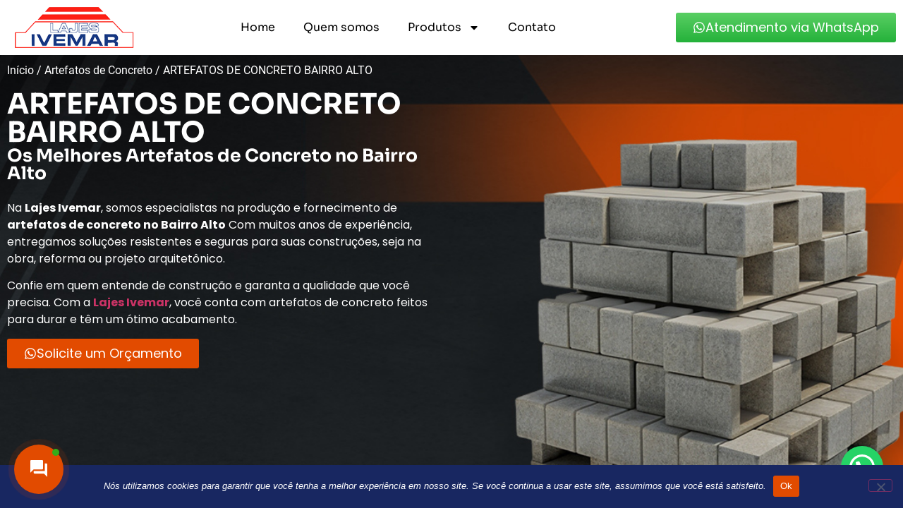

--- FILE ---
content_type: text/html; charset=UTF-8
request_url: https://www.lajesivemar.com/artefatos-de-concreto/artefatos-de-concreto-bairro-alto/
body_size: 41025
content:
<!doctype html>
<html dir="ltr" lang="pt-BR" prefix="og: https://ogp.me/ns#">
<head>
    <meta name="googlebot" content="index,archive,follow" />
<meta name="msnbot" content="all,index,follow" />
<meta name="robots" content="all,index,follow" />
<meta name="robots" content="max-snippet:160" />
<meta name="robots" content="max-image-preview:large" />
<meta name="robots" content="max-video-preview:15" />

	<meta name="msvalidate.01" content="3039E93D81500AFA88DBAF5123248700" />
	<meta name="yandex-verification" content="6dfb8fcca06ffa0a" />
	<meta charset="UTF-8">
	<meta name="viewport" content="width=device-width, initial-scale=1">
	<link rel="profile" href="https://gmpg.org/xfn/11">
	<title>ARTEFATOS DE CONCRETO BAIRRO ALTO - Lajes Ivemar</title>

		<!-- All in One SEO 4.9.2 - aioseo.com -->
	<meta name="description" content="Forndecedor de artefatos de concreto Bairro Alto. Blocos de vedação, bloco estrutural e pavers Curitiba. (41) 3276-5031" />
	<meta name="robots" content="max-image-preview:large" />
	<link rel="canonical" href="https://www.lajesivemar.com/artefatos-de-concreto/artefatos-de-concreto-bairro-alto/" />
	<meta name="generator" content="All in One SEO (AIOSEO) 4.9.2" />
		<meta property="og:locale" content="pt_BR" />
		<meta property="og:site_name" content="Lajes Ivemar -" />
		<meta property="og:type" content="article" />
		<meta property="og:title" content="ARTEFATOS DE CONCRETO BAIRRO ALTO - Lajes Ivemar" />
		<meta property="og:description" content="Forndecedor de artefatos de concreto Bairro Alto. Blocos de vedação, bloco estrutural e pavers Curitiba. (41) 3276-5031" />
		<meta property="og:url" content="https://www.lajesivemar.com/artefatos-de-concreto/artefatos-de-concreto-bairro-alto/" />
		<meta property="og:image" content="https://www.lajesivemar.com/wp-content/uploads/2024/04/LOGO2-LAJES-IVEMAR.png" />
		<meta property="og:image:secure_url" content="https://www.lajesivemar.com/wp-content/uploads/2024/04/LOGO2-LAJES-IVEMAR.png" />
		<meta property="og:image:width" content="270" />
		<meta property="og:image:height" content="83" />
		<meta property="article:published_time" content="2024-10-04T16:33:10+00:00" />
		<meta property="article:modified_time" content="2024-10-07T13:03:52+00:00" />
		<meta name="twitter:card" content="summary_large_image" />
		<meta name="twitter:title" content="ARTEFATOS DE CONCRETO BAIRRO ALTO - Lajes Ivemar" />
		<meta name="twitter:description" content="Forndecedor de artefatos de concreto Bairro Alto. Blocos de vedação, bloco estrutural e pavers Curitiba. (41) 3276-5031" />
		<meta name="twitter:image" content="https://www.lajesivemar.com/wp-content/uploads/2024/04/LOGO2-LAJES-IVEMAR.png" />
		<script type="application/ld+json" class="aioseo-schema">
			{"@context":"https:\/\/schema.org","@graph":[{"@type":"BreadcrumbList","@id":"https:\/\/www.lajesivemar.com\/artefatos-de-concreto\/artefatos-de-concreto-bairro-alto\/#breadcrumblist","itemListElement":[{"@type":"ListItem","@id":"https:\/\/www.lajesivemar.com#listItem","position":1,"name":"In\u00edcio","item":"https:\/\/www.lajesivemar.com","nextItem":{"@type":"ListItem","@id":"https:\/\/www.lajesivemar.com\/loja\/#listItem","name":"Loja"}},{"@type":"ListItem","@id":"https:\/\/www.lajesivemar.com\/loja\/#listItem","position":2,"name":"Loja","item":"https:\/\/www.lajesivemar.com\/loja\/","nextItem":{"@type":"ListItem","@id":"https:\/\/www.lajesivemar.com\/categoria-produto\/artefatos-de-concreto\/#listItem","name":"Artefatos de Concreto"},"previousItem":{"@type":"ListItem","@id":"https:\/\/www.lajesivemar.com#listItem","name":"In\u00edcio"}},{"@type":"ListItem","@id":"https:\/\/www.lajesivemar.com\/categoria-produto\/artefatos-de-concreto\/#listItem","position":3,"name":"Artefatos de Concreto","item":"https:\/\/www.lajesivemar.com\/categoria-produto\/artefatos-de-concreto\/","nextItem":{"@type":"ListItem","@id":"https:\/\/www.lajesivemar.com\/artefatos-de-concreto\/artefatos-de-concreto-bairro-alto\/#listItem","name":"ARTEFATOS DE CONCRETO\n  BAIRRO ALTO"},"previousItem":{"@type":"ListItem","@id":"https:\/\/www.lajesivemar.com\/loja\/#listItem","name":"Loja"}},{"@type":"ListItem","@id":"https:\/\/www.lajesivemar.com\/artefatos-de-concreto\/artefatos-de-concreto-bairro-alto\/#listItem","position":4,"name":"ARTEFATOS DE CONCRETO\n  BAIRRO ALTO","previousItem":{"@type":"ListItem","@id":"https:\/\/www.lajesivemar.com\/categoria-produto\/artefatos-de-concreto\/#listItem","name":"Artefatos de Concreto"}}]},{"@type":"ItemPage","@id":"https:\/\/www.lajesivemar.com\/artefatos-de-concreto\/artefatos-de-concreto-bairro-alto\/#itempage","url":"https:\/\/www.lajesivemar.com\/artefatos-de-concreto\/artefatos-de-concreto-bairro-alto\/","name":"ARTEFATOS DE CONCRETO BAIRRO ALTO - Lajes Ivemar","description":"Forndecedor de artefatos de concreto Bairro Alto. Blocos de veda\u00e7\u00e3o, bloco estrutural e pavers Curitiba. (41) 3276-5031","inLanguage":"pt-BR","isPartOf":{"@id":"https:\/\/www.lajesivemar.com\/#website"},"breadcrumb":{"@id":"https:\/\/www.lajesivemar.com\/artefatos-de-concreto\/artefatos-de-concreto-bairro-alto\/#breadcrumblist"},"image":{"@type":"ImageObject","url":"https:\/\/www.lajesivemar.com\/wp-content\/uploads\/2024\/10\/PAVER-CURITIBA.jpg","@id":"https:\/\/www.lajesivemar.com\/artefatos-de-concreto\/artefatos-de-concreto-bairro-alto\/#mainImage","width":1920,"height":1280},"primaryImageOfPage":{"@id":"https:\/\/www.lajesivemar.com\/artefatos-de-concreto\/artefatos-de-concreto-bairro-alto\/#mainImage"},"datePublished":"2024-10-04T13:33:10-03:00","dateModified":"2024-10-07T10:03:52-03:00"},{"@type":"Organization","@id":"https:\/\/www.lajesivemar.com\/#organization","name":"Lajes Ivemar","url":"https:\/\/www.lajesivemar.com\/","logo":{"@type":"ImageObject","url":"https:\/\/www.lajesivemar.com\/wp-content\/uploads\/2024\/04\/LOGO2-LAJES-IVEMAR.png","@id":"https:\/\/www.lajesivemar.com\/artefatos-de-concreto\/artefatos-de-concreto-bairro-alto\/#organizationLogo","width":270,"height":83},"image":{"@id":"https:\/\/www.lajesivemar.com\/artefatos-de-concreto\/artefatos-de-concreto-bairro-alto\/#organizationLogo"}},{"@type":"WebSite","@id":"https:\/\/www.lajesivemar.com\/#website","url":"https:\/\/www.lajesivemar.com\/","name":"Lajes Ivemar","inLanguage":"pt-BR","publisher":{"@id":"https:\/\/www.lajesivemar.com\/#organization"}}]}
		</script>
		<!-- All in One SEO -->

<link rel='dns-prefetch' href='//www.googletagmanager.com' />
<link rel='dns-prefetch' href='//use.fontawesome.com' />
<link rel="alternate" type="application/rss+xml" title="Feed para Lajes Ivemar &raquo;" href="https://www.lajesivemar.com/feed/" />
<link rel="alternate" type="application/rss+xml" title="Feed de comentários para Lajes Ivemar &raquo;" href="https://www.lajesivemar.com/comments/feed/" />
<link rel="alternate" type="application/rss+xml" title="Feed de comentários para Lajes Ivemar &raquo; ARTEFATOS DE CONCRETO
  BAIRRO ALTO" href="https://www.lajesivemar.com/artefatos-de-concreto/artefatos-de-concreto-bairro-alto/feed/" />
<link rel="alternate" title="oEmbed (JSON)" type="application/json+oembed" href="https://www.lajesivemar.com/wp-json/oembed/1.0/embed?url=https%3A%2F%2Fwww.lajesivemar.com%2Fartefatos-de-concreto%2Fartefatos-de-concreto-bairro-alto%2F" />
<link rel="alternate" title="oEmbed (XML)" type="text/xml+oembed" href="https://www.lajesivemar.com/wp-json/oembed/1.0/embed?url=https%3A%2F%2Fwww.lajesivemar.com%2Fartefatos-de-concreto%2Fartefatos-de-concreto-bairro-alto%2F&#038;format=xml" />
<style id='wp-img-auto-sizes-contain-inline-css'>
img:is([sizes=auto i],[sizes^="auto," i]){contain-intrinsic-size:3000px 1500px}
/*# sourceURL=wp-img-auto-sizes-contain-inline-css */
</style>
<style id='wp-emoji-styles-inline-css'>

	img.wp-smiley, img.emoji {
		display: inline !important;
		border: none !important;
		box-shadow: none !important;
		height: 1em !important;
		width: 1em !important;
		margin: 0 0.07em !important;
		vertical-align: -0.1em !important;
		background: none !important;
		padding: 0 !important;
	}
/*# sourceURL=wp-emoji-styles-inline-css */
</style>
<link rel='stylesheet' id='wp-block-library-css' href='https://www.lajesivemar.com/wp-includes/css/dist/block-library/style.min.css?ver=6.9' media='all' />
<link rel='stylesheet' id='aioseo/css/src/vue/standalone/blocks/table-of-contents/global.scss-css' href='https://www.lajesivemar.com/wp-content/plugins/all-in-one-seo-pack/dist/Lite/assets/css/table-of-contents/global.e90f6d47.css?ver=4.9.2' media='all' />
<style id='joinchat-button-style-inline-css'>
.wp-block-joinchat-button{border:none!important;text-align:center}.wp-block-joinchat-button figure{display:table;margin:0 auto;padding:0}.wp-block-joinchat-button figcaption{font:normal normal 400 .6em/2em var(--wp--preset--font-family--system-font,sans-serif);margin:0;padding:0}.wp-block-joinchat-button .joinchat-button__qr{background-color:#fff;border:6px solid #25d366;border-radius:30px;box-sizing:content-box;display:block;height:200px;margin:auto;overflow:hidden;padding:10px;width:200px}.wp-block-joinchat-button .joinchat-button__qr canvas,.wp-block-joinchat-button .joinchat-button__qr img{display:block;margin:auto}.wp-block-joinchat-button .joinchat-button__link{align-items:center;background-color:#25d366;border:6px solid #25d366;border-radius:30px;display:inline-flex;flex-flow:row nowrap;justify-content:center;line-height:1.25em;margin:0 auto;text-decoration:none}.wp-block-joinchat-button .joinchat-button__link:before{background:transparent var(--joinchat-ico) no-repeat center;background-size:100%;content:"";display:block;height:1.5em;margin:-.75em .75em -.75em 0;width:1.5em}.wp-block-joinchat-button figure+.joinchat-button__link{margin-top:10px}@media (orientation:landscape)and (min-height:481px),(orientation:portrait)and (min-width:481px){.wp-block-joinchat-button.joinchat-button--qr-only figure+.joinchat-button__link{display:none}}@media (max-width:480px),(orientation:landscape)and (max-height:480px){.wp-block-joinchat-button figure{display:none}}

/*# sourceURL=https://www.lajesivemar.com/wp-content/plugins/creame-whatsapp-me/gutenberg/build/style-index.css */
</style>
<style id='global-styles-inline-css'>
:root{--wp--preset--aspect-ratio--square: 1;--wp--preset--aspect-ratio--4-3: 4/3;--wp--preset--aspect-ratio--3-4: 3/4;--wp--preset--aspect-ratio--3-2: 3/2;--wp--preset--aspect-ratio--2-3: 2/3;--wp--preset--aspect-ratio--16-9: 16/9;--wp--preset--aspect-ratio--9-16: 9/16;--wp--preset--color--black: #000000;--wp--preset--color--cyan-bluish-gray: #abb8c3;--wp--preset--color--white: #ffffff;--wp--preset--color--pale-pink: #f78da7;--wp--preset--color--vivid-red: #cf2e2e;--wp--preset--color--luminous-vivid-orange: #ff6900;--wp--preset--color--luminous-vivid-amber: #fcb900;--wp--preset--color--light-green-cyan: #7bdcb5;--wp--preset--color--vivid-green-cyan: #00d084;--wp--preset--color--pale-cyan-blue: #8ed1fc;--wp--preset--color--vivid-cyan-blue: #0693e3;--wp--preset--color--vivid-purple: #9b51e0;--wp--preset--gradient--vivid-cyan-blue-to-vivid-purple: linear-gradient(135deg,rgb(6,147,227) 0%,rgb(155,81,224) 100%);--wp--preset--gradient--light-green-cyan-to-vivid-green-cyan: linear-gradient(135deg,rgb(122,220,180) 0%,rgb(0,208,130) 100%);--wp--preset--gradient--luminous-vivid-amber-to-luminous-vivid-orange: linear-gradient(135deg,rgb(252,185,0) 0%,rgb(255,105,0) 100%);--wp--preset--gradient--luminous-vivid-orange-to-vivid-red: linear-gradient(135deg,rgb(255,105,0) 0%,rgb(207,46,46) 100%);--wp--preset--gradient--very-light-gray-to-cyan-bluish-gray: linear-gradient(135deg,rgb(238,238,238) 0%,rgb(169,184,195) 100%);--wp--preset--gradient--cool-to-warm-spectrum: linear-gradient(135deg,rgb(74,234,220) 0%,rgb(151,120,209) 20%,rgb(207,42,186) 40%,rgb(238,44,130) 60%,rgb(251,105,98) 80%,rgb(254,248,76) 100%);--wp--preset--gradient--blush-light-purple: linear-gradient(135deg,rgb(255,206,236) 0%,rgb(152,150,240) 100%);--wp--preset--gradient--blush-bordeaux: linear-gradient(135deg,rgb(254,205,165) 0%,rgb(254,45,45) 50%,rgb(107,0,62) 100%);--wp--preset--gradient--luminous-dusk: linear-gradient(135deg,rgb(255,203,112) 0%,rgb(199,81,192) 50%,rgb(65,88,208) 100%);--wp--preset--gradient--pale-ocean: linear-gradient(135deg,rgb(255,245,203) 0%,rgb(182,227,212) 50%,rgb(51,167,181) 100%);--wp--preset--gradient--electric-grass: linear-gradient(135deg,rgb(202,248,128) 0%,rgb(113,206,126) 100%);--wp--preset--gradient--midnight: linear-gradient(135deg,rgb(2,3,129) 0%,rgb(40,116,252) 100%);--wp--preset--font-size--small: 13px;--wp--preset--font-size--medium: 20px;--wp--preset--font-size--large: 36px;--wp--preset--font-size--x-large: 42px;--wp--preset--spacing--20: 0.44rem;--wp--preset--spacing--30: 0.67rem;--wp--preset--spacing--40: 1rem;--wp--preset--spacing--50: 1.5rem;--wp--preset--spacing--60: 2.25rem;--wp--preset--spacing--70: 3.38rem;--wp--preset--spacing--80: 5.06rem;--wp--preset--shadow--natural: 6px 6px 9px rgba(0, 0, 0, 0.2);--wp--preset--shadow--deep: 12px 12px 50px rgba(0, 0, 0, 0.4);--wp--preset--shadow--sharp: 6px 6px 0px rgba(0, 0, 0, 0.2);--wp--preset--shadow--outlined: 6px 6px 0px -3px rgb(255, 255, 255), 6px 6px rgb(0, 0, 0);--wp--preset--shadow--crisp: 6px 6px 0px rgb(0, 0, 0);}:root { --wp--style--global--content-size: 800px;--wp--style--global--wide-size: 1200px; }:where(body) { margin: 0; }.wp-site-blocks > .alignleft { float: left; margin-right: 2em; }.wp-site-blocks > .alignright { float: right; margin-left: 2em; }.wp-site-blocks > .aligncenter { justify-content: center; margin-left: auto; margin-right: auto; }:where(.wp-site-blocks) > * { margin-block-start: 24px; margin-block-end: 0; }:where(.wp-site-blocks) > :first-child { margin-block-start: 0; }:where(.wp-site-blocks) > :last-child { margin-block-end: 0; }:root { --wp--style--block-gap: 24px; }:root :where(.is-layout-flow) > :first-child{margin-block-start: 0;}:root :where(.is-layout-flow) > :last-child{margin-block-end: 0;}:root :where(.is-layout-flow) > *{margin-block-start: 24px;margin-block-end: 0;}:root :where(.is-layout-constrained) > :first-child{margin-block-start: 0;}:root :where(.is-layout-constrained) > :last-child{margin-block-end: 0;}:root :where(.is-layout-constrained) > *{margin-block-start: 24px;margin-block-end: 0;}:root :where(.is-layout-flex){gap: 24px;}:root :where(.is-layout-grid){gap: 24px;}.is-layout-flow > .alignleft{float: left;margin-inline-start: 0;margin-inline-end: 2em;}.is-layout-flow > .alignright{float: right;margin-inline-start: 2em;margin-inline-end: 0;}.is-layout-flow > .aligncenter{margin-left: auto !important;margin-right: auto !important;}.is-layout-constrained > .alignleft{float: left;margin-inline-start: 0;margin-inline-end: 2em;}.is-layout-constrained > .alignright{float: right;margin-inline-start: 2em;margin-inline-end: 0;}.is-layout-constrained > .aligncenter{margin-left: auto !important;margin-right: auto !important;}.is-layout-constrained > :where(:not(.alignleft):not(.alignright):not(.alignfull)){max-width: var(--wp--style--global--content-size);margin-left: auto !important;margin-right: auto !important;}.is-layout-constrained > .alignwide{max-width: var(--wp--style--global--wide-size);}body .is-layout-flex{display: flex;}.is-layout-flex{flex-wrap: wrap;align-items: center;}.is-layout-flex > :is(*, div){margin: 0;}body .is-layout-grid{display: grid;}.is-layout-grid > :is(*, div){margin: 0;}body{padding-top: 0px;padding-right: 0px;padding-bottom: 0px;padding-left: 0px;}a:where(:not(.wp-element-button)){text-decoration: underline;}:root :where(.wp-element-button, .wp-block-button__link){background-color: #32373c;border-width: 0;color: #fff;font-family: inherit;font-size: inherit;font-style: inherit;font-weight: inherit;letter-spacing: inherit;line-height: inherit;padding-top: calc(0.667em + 2px);padding-right: calc(1.333em + 2px);padding-bottom: calc(0.667em + 2px);padding-left: calc(1.333em + 2px);text-decoration: none;text-transform: inherit;}.has-black-color{color: var(--wp--preset--color--black) !important;}.has-cyan-bluish-gray-color{color: var(--wp--preset--color--cyan-bluish-gray) !important;}.has-white-color{color: var(--wp--preset--color--white) !important;}.has-pale-pink-color{color: var(--wp--preset--color--pale-pink) !important;}.has-vivid-red-color{color: var(--wp--preset--color--vivid-red) !important;}.has-luminous-vivid-orange-color{color: var(--wp--preset--color--luminous-vivid-orange) !important;}.has-luminous-vivid-amber-color{color: var(--wp--preset--color--luminous-vivid-amber) !important;}.has-light-green-cyan-color{color: var(--wp--preset--color--light-green-cyan) !important;}.has-vivid-green-cyan-color{color: var(--wp--preset--color--vivid-green-cyan) !important;}.has-pale-cyan-blue-color{color: var(--wp--preset--color--pale-cyan-blue) !important;}.has-vivid-cyan-blue-color{color: var(--wp--preset--color--vivid-cyan-blue) !important;}.has-vivid-purple-color{color: var(--wp--preset--color--vivid-purple) !important;}.has-black-background-color{background-color: var(--wp--preset--color--black) !important;}.has-cyan-bluish-gray-background-color{background-color: var(--wp--preset--color--cyan-bluish-gray) !important;}.has-white-background-color{background-color: var(--wp--preset--color--white) !important;}.has-pale-pink-background-color{background-color: var(--wp--preset--color--pale-pink) !important;}.has-vivid-red-background-color{background-color: var(--wp--preset--color--vivid-red) !important;}.has-luminous-vivid-orange-background-color{background-color: var(--wp--preset--color--luminous-vivid-orange) !important;}.has-luminous-vivid-amber-background-color{background-color: var(--wp--preset--color--luminous-vivid-amber) !important;}.has-light-green-cyan-background-color{background-color: var(--wp--preset--color--light-green-cyan) !important;}.has-vivid-green-cyan-background-color{background-color: var(--wp--preset--color--vivid-green-cyan) !important;}.has-pale-cyan-blue-background-color{background-color: var(--wp--preset--color--pale-cyan-blue) !important;}.has-vivid-cyan-blue-background-color{background-color: var(--wp--preset--color--vivid-cyan-blue) !important;}.has-vivid-purple-background-color{background-color: var(--wp--preset--color--vivid-purple) !important;}.has-black-border-color{border-color: var(--wp--preset--color--black) !important;}.has-cyan-bluish-gray-border-color{border-color: var(--wp--preset--color--cyan-bluish-gray) !important;}.has-white-border-color{border-color: var(--wp--preset--color--white) !important;}.has-pale-pink-border-color{border-color: var(--wp--preset--color--pale-pink) !important;}.has-vivid-red-border-color{border-color: var(--wp--preset--color--vivid-red) !important;}.has-luminous-vivid-orange-border-color{border-color: var(--wp--preset--color--luminous-vivid-orange) !important;}.has-luminous-vivid-amber-border-color{border-color: var(--wp--preset--color--luminous-vivid-amber) !important;}.has-light-green-cyan-border-color{border-color: var(--wp--preset--color--light-green-cyan) !important;}.has-vivid-green-cyan-border-color{border-color: var(--wp--preset--color--vivid-green-cyan) !important;}.has-pale-cyan-blue-border-color{border-color: var(--wp--preset--color--pale-cyan-blue) !important;}.has-vivid-cyan-blue-border-color{border-color: var(--wp--preset--color--vivid-cyan-blue) !important;}.has-vivid-purple-border-color{border-color: var(--wp--preset--color--vivid-purple) !important;}.has-vivid-cyan-blue-to-vivid-purple-gradient-background{background: var(--wp--preset--gradient--vivid-cyan-blue-to-vivid-purple) !important;}.has-light-green-cyan-to-vivid-green-cyan-gradient-background{background: var(--wp--preset--gradient--light-green-cyan-to-vivid-green-cyan) !important;}.has-luminous-vivid-amber-to-luminous-vivid-orange-gradient-background{background: var(--wp--preset--gradient--luminous-vivid-amber-to-luminous-vivid-orange) !important;}.has-luminous-vivid-orange-to-vivid-red-gradient-background{background: var(--wp--preset--gradient--luminous-vivid-orange-to-vivid-red) !important;}.has-very-light-gray-to-cyan-bluish-gray-gradient-background{background: var(--wp--preset--gradient--very-light-gray-to-cyan-bluish-gray) !important;}.has-cool-to-warm-spectrum-gradient-background{background: var(--wp--preset--gradient--cool-to-warm-spectrum) !important;}.has-blush-light-purple-gradient-background{background: var(--wp--preset--gradient--blush-light-purple) !important;}.has-blush-bordeaux-gradient-background{background: var(--wp--preset--gradient--blush-bordeaux) !important;}.has-luminous-dusk-gradient-background{background: var(--wp--preset--gradient--luminous-dusk) !important;}.has-pale-ocean-gradient-background{background: var(--wp--preset--gradient--pale-ocean) !important;}.has-electric-grass-gradient-background{background: var(--wp--preset--gradient--electric-grass) !important;}.has-midnight-gradient-background{background: var(--wp--preset--gradient--midnight) !important;}.has-small-font-size{font-size: var(--wp--preset--font-size--small) !important;}.has-medium-font-size{font-size: var(--wp--preset--font-size--medium) !important;}.has-large-font-size{font-size: var(--wp--preset--font-size--large) !important;}.has-x-large-font-size{font-size: var(--wp--preset--font-size--x-large) !important;}
:root :where(.wp-block-pullquote){font-size: 1.5em;line-height: 1.6;}
/*# sourceURL=global-styles-inline-css */
</style>
<link rel='stylesheet' id='cookie-notice-front-css' href='https://www.lajesivemar.com/wp-content/plugins/cookie-notice/css/front.min.css?ver=2.5.11' media='all' />
<link rel='stylesheet' id='photoswipe-css' href='https://www.lajesivemar.com/wp-content/plugins/woocommerce/assets/css/photoswipe/photoswipe.min.css?ver=10.4.2' media='all' />
<link rel='stylesheet' id='photoswipe-default-skin-css' href='https://www.lajesivemar.com/wp-content/plugins/woocommerce/assets/css/photoswipe/default-skin/default-skin.min.css?ver=10.4.2' media='all' />
<link rel='stylesheet' id='woocommerce-layout-css' href='https://www.lajesivemar.com/wp-content/plugins/woocommerce/assets/css/woocommerce-layout.css?ver=10.4.2' media='all' />
<link rel='stylesheet' id='woocommerce-smallscreen-css' href='https://www.lajesivemar.com/wp-content/plugins/woocommerce/assets/css/woocommerce-smallscreen.css?ver=10.4.2' media='only screen and (max-width: 768px)' />
<link rel='stylesheet' id='woocommerce-general-css' href='https://www.lajesivemar.com/wp-content/plugins/woocommerce/assets/css/woocommerce.css?ver=10.4.2' media='all' />
<style id='woocommerce-inline-inline-css'>
.woocommerce form .form-row .required { visibility: visible; }
/*# sourceURL=woocommerce-inline-inline-css */
</style>
<link rel='stylesheet' id='contactus.css-css' href='https://www.lajesivemar.com/wp-content/plugins/ar-contactus/res/css/contactus.min.css?ver=2.2.7' media='all' />
<link rel='stylesheet' id='contactus.generated.desktop.css-css' href='https://www.lajesivemar.com/wp-content/plugins/ar-contactus/res/css/generated-desktop.css?ver=1755277360' media='all' />
<link rel='stylesheet' id='contactus.fa.css-css' href='https://use.fontawesome.com/releases/v5.8.1/css/all.css?ver=2.2.7' media='all' />
<link rel='stylesheet' id='hello-elementor-css' href='https://www.lajesivemar.com/wp-content/themes/hello-elementor/assets/css/reset.css?ver=3.4.5' media='all' />
<link rel='stylesheet' id='hello-elementor-theme-style-css' href='https://www.lajesivemar.com/wp-content/themes/hello-elementor/assets/css/theme.css?ver=3.4.5' media='all' />
<link rel='stylesheet' id='hello-elementor-header-footer-css' href='https://www.lajesivemar.com/wp-content/themes/hello-elementor/assets/css/header-footer.css?ver=3.4.5' media='all' />
<link rel='stylesheet' id='e-animation-shrink-css' href='https://www.lajesivemar.com/wp-content/plugins/elementor/assets/lib/animations/styles/e-animation-shrink.min.css?ver=3.33.6' media='all' />
<link rel='stylesheet' id='elementor-frontend-css' href='https://www.lajesivemar.com/wp-content/plugins/elementor/assets/css/frontend.min.css?ver=3.33.6' media='all' />
<link rel='stylesheet' id='widget-image-css' href='https://www.lajesivemar.com/wp-content/plugins/elementor/assets/css/widget-image.min.css?ver=3.33.6' media='all' />
<link rel='stylesheet' id='widget-nav-menu-css' href='https://www.lajesivemar.com/wp-content/plugins/elementor-pro/assets/css/widget-nav-menu.min.css?ver=3.30.0' media='all' />
<link rel='stylesheet' id='e-animation-grow-css' href='https://www.lajesivemar.com/wp-content/plugins/elementor/assets/lib/animations/styles/e-animation-grow.min.css?ver=3.33.6' media='all' />
<link rel='stylesheet' id='widget-heading-css' href='https://www.lajesivemar.com/wp-content/plugins/elementor/assets/css/widget-heading.min.css?ver=3.33.6' media='all' />
<link rel='stylesheet' id='widget-icon-list-css' href='https://www.lajesivemar.com/wp-content/plugins/elementor/assets/css/widget-icon-list.min.css?ver=3.33.6' media='all' />
<link rel='stylesheet' id='widget-social-icons-css' href='https://www.lajesivemar.com/wp-content/plugins/elementor/assets/css/widget-social-icons.min.css?ver=3.33.6' media='all' />
<link rel='stylesheet' id='e-apple-webkit-css' href='https://www.lajesivemar.com/wp-content/plugins/elementor/assets/css/conditionals/apple-webkit.min.css?ver=3.33.6' media='all' />
<link rel='stylesheet' id='e-animation-fadeInUp-css' href='https://www.lajesivemar.com/wp-content/plugins/elementor/assets/lib/animations/styles/fadeInUp.min.css?ver=3.33.6' media='all' />
<link rel='stylesheet' id='widget-nested-accordion-css' href='https://www.lajesivemar.com/wp-content/plugins/elementor/assets/css/widget-nested-accordion.min.css?ver=3.33.6' media='all' />
<link rel='stylesheet' id='widget-woocommerce-product-meta-css' href='https://www.lajesivemar.com/wp-content/plugins/elementor-pro/assets/css/widget-woocommerce-product-meta.min.css?ver=3.30.0' media='all' />
<link rel='stylesheet' id='widget-table-of-contents-css' href='https://www.lajesivemar.com/wp-content/plugins/elementor-pro/assets/css/widget-table-of-contents.min.css?ver=3.30.0' media='all' />
<link rel='stylesheet' id='elementor-post-7-css' href='https://www.lajesivemar.com/wp-content/uploads/elementor/css/post-7.css?ver=1766091455' media='all' />
<link rel='stylesheet' id='elementor-post-857-css' href='https://www.lajesivemar.com/wp-content/uploads/elementor/css/post-857.css?ver=1766091455' media='all' />
<link rel='stylesheet' id='elementor-post-370-css' href='https://www.lajesivemar.com/wp-content/uploads/elementor/css/post-370.css?ver=1766091455' media='all' />
<link rel='stylesheet' id='elementor-post-1540-css' href='https://www.lajesivemar.com/wp-content/uploads/elementor/css/post-1540.css?ver=1766092418' media='all' />
<link rel='stylesheet' id='hello-elementor-child-style-css' href='https://www.lajesivemar.com/wp-content/themes/hello-theme-child-master/style.css?ver=2.0.0' media='all' />
<link rel='stylesheet' id='elementor-gf-local-sora-css' href='https://www.lajesivemar.com/wp-content/uploads/elementor/google-fonts/css/sora.css?ver=1748276972' media='all' />
<link rel='stylesheet' id='elementor-gf-local-poppins-css' href='https://www.lajesivemar.com/wp-content/uploads/elementor/google-fonts/css/poppins.css?ver=1748276975' media='all' />
<style id='joinchat-head-inline-css'>
:root{--joinchat-ico:url("data:image/svg+xml;charset=utf-8,%3Csvg xmlns='http://www.w3.org/2000/svg' viewBox='0 0 24 24'%3E%3Cpath fill='%23fff' d='M3.516 3.516c4.686-4.686 12.284-4.686 16.97 0s4.686 12.283 0 16.97a12 12 0 0 1-13.754 2.299l-5.814.735a.392.392 0 0 1-.438-.44l.748-5.788A12 12 0 0 1 3.517 3.517zm3.61 17.043.3.158a9.85 9.85 0 0 0 11.534-1.758c3.843-3.843 3.843-10.074 0-13.918s-10.075-3.843-13.918 0a9.85 9.85 0 0 0-1.747 11.554l.16.303-.51 3.942a.196.196 0 0 0 .219.22zm6.534-7.003-.933 1.164a9.84 9.84 0 0 1-3.497-3.495l1.166-.933a.79.79 0 0 0 .23-.94L9.561 6.96a.79.79 0 0 0-.924-.445l-2.023.524a.797.797 0 0 0-.588.88 11.754 11.754 0 0 0 10.005 10.005.797.797 0 0 0 .88-.587l.525-2.023a.79.79 0 0 0-.445-.923L14.6 13.327a.79.79 0 0 0-.94.23z'/%3E%3C/svg%3E")}.joinchat{--sep:20px;--bottom:var(--sep);--s:60px;--h:calc(var(--s)/2);display:block;transform:scale3d(1,1,1);position:fixed;z-index:9000;right:var(--sep);bottom:var(--bottom)}.joinchat *{box-sizing:border-box}.joinchat__qr,.joinchat__chatbox{display:none}.joinchat__tooltip{opacity:0}.joinchat__button{position:absolute;z-index:2;bottom:8px;right:8px;height:var(--s);width:var(--s);background:#25d366 var(--joinchat-ico,none)center / 60% no-repeat;color:inherit;border-radius:50%;box-shadow:1px 6px 24px 0 rgba(7,94,84,0.24)}.joinchat--left{right:auto;left:var(--sep)}.joinchat--left .joinchat__button{right:auto;left:8px}.joinchat__button__ico{position:absolute;inset:0;display:flex;border-radius:50%;overflow:hidden;color:hsl(0deg 0% clamp(0%,var(--bw)*1000%,100%) / clamp(70%,var(--bw)*1000%,100%)) !important}.joinchat__button__ico svg{width:var(--ico-size,100%);height:var(--ico-size,100%);margin:calc((100% - var(--ico-size,100%))/2)}.joinchat__button:has(.joinchat__button__ico){background:hsl(var(--ch)var(--cs)var(--cl));box-shadow:1px 6px 24px 0 hsl(var(--ch)var(--cs)calc(var(--cl) - 10%) / 24%)}.joinchat__button:has(.joinchat__button__ico):hover,.joinchat__button:has(.joinchat__button__ico):active{background:hsl(var(--ch)var(--cs)calc(var(--cl) + 20%))}.joinchat__button__image{position:absolute;inset:1px;border-radius:50%;overflow:hidden;opacity:0}.joinchat__button__image img,.joinchat__button__image video{display:block;width:100%;height:100%;object-fit:cover;object-position:center}.joinchat--img .joinchat__button__image{opacity:1;animation:none}@media(orientation:portrait)and(width>=481px),(orientation:landscape)and(height>=481px){.joinchat--mobile{display:none !important}}@media(width <=480px),(orientation:landscape)and(height <=480px){.joinchat{--sep:6px}}
/*# sourceURL=joinchat-head-inline-css */
</style>
<script id="cookie-notice-front-js-before">
var cnArgs = {"ajaxUrl":"https:\/\/www.lajesivemar.com\/wp-admin\/admin-ajax.php","nonce":"4d89a38f50","hideEffect":"fade","position":"bottom","onScroll":false,"onScrollOffset":100,"onClick":false,"cookieName":"cookie_notice_accepted","cookieTime":2592000,"cookieTimeRejected":2592000,"globalCookie":false,"redirection":false,"cache":false,"revokeCookies":false,"revokeCookiesOpt":"automatic"};

//# sourceURL=cookie-notice-front-js-before
</script>
<script src="https://www.lajesivemar.com/wp-content/plugins/cookie-notice/js/front.min.js?ver=2.5.11" id="cookie-notice-front-js"></script>
<script src="https://www.lajesivemar.com/wp-includes/js/jquery/jquery.min.js?ver=3.7.1" id="jquery-core-js"></script>
<script src="https://www.lajesivemar.com/wp-includes/js/jquery/jquery-migrate.min.js?ver=3.4.1" id="jquery-migrate-js"></script>
<script src="https://www.lajesivemar.com/wp-content/plugins/woocommerce/assets/js/jquery-blockui/jquery.blockUI.min.js?ver=2.7.0-wc.10.4.2" id="wc-jquery-blockui-js" defer data-wp-strategy="defer"></script>
<script id="wc-add-to-cart-js-extra">
var wc_add_to_cart_params = {"ajax_url":"/wp-admin/admin-ajax.php","wc_ajax_url":"/?wc-ajax=%%endpoint%%","i18n_view_cart":"Ver carrinho","cart_url":"https://www.lajesivemar.com/carrinho/","is_cart":"","cart_redirect_after_add":"no"};
//# sourceURL=wc-add-to-cart-js-extra
</script>
<script src="https://www.lajesivemar.com/wp-content/plugins/woocommerce/assets/js/frontend/add-to-cart.min.js?ver=10.4.2" id="wc-add-to-cart-js" defer data-wp-strategy="defer"></script>
<script src="https://www.lajesivemar.com/wp-content/plugins/woocommerce/assets/js/zoom/jquery.zoom.min.js?ver=1.7.21-wc.10.4.2" id="wc-zoom-js" defer data-wp-strategy="defer"></script>
<script src="https://www.lajesivemar.com/wp-content/plugins/woocommerce/assets/js/flexslider/jquery.flexslider.min.js?ver=2.7.2-wc.10.4.2" id="wc-flexslider-js" defer data-wp-strategy="defer"></script>
<script src="https://www.lajesivemar.com/wp-content/plugins/woocommerce/assets/js/photoswipe/photoswipe.min.js?ver=4.1.1-wc.10.4.2" id="wc-photoswipe-js" defer data-wp-strategy="defer"></script>
<script src="https://www.lajesivemar.com/wp-content/plugins/woocommerce/assets/js/photoswipe/photoswipe-ui-default.min.js?ver=4.1.1-wc.10.4.2" id="wc-photoswipe-ui-default-js" defer data-wp-strategy="defer"></script>
<script id="wc-single-product-js-extra">
var wc_single_product_params = {"i18n_required_rating_text":"Selecione uma classifica\u00e7\u00e3o","i18n_rating_options":["1 de 5 estrelas","2 de 5 estrelas","3 de 5 estrelas","4 de 5 estrelas","5 de 5 estrelas"],"i18n_product_gallery_trigger_text":"Ver galeria de imagens em tela cheia","review_rating_required":"yes","flexslider":{"rtl":false,"animation":"slide","smoothHeight":true,"directionNav":false,"controlNav":"thumbnails","slideshow":false,"animationSpeed":500,"animationLoop":false,"allowOneSlide":false},"zoom_enabled":"1","zoom_options":[],"photoswipe_enabled":"1","photoswipe_options":{"shareEl":false,"closeOnScroll":false,"history":false,"hideAnimationDuration":0,"showAnimationDuration":0},"flexslider_enabled":"1"};
//# sourceURL=wc-single-product-js-extra
</script>
<script src="https://www.lajesivemar.com/wp-content/plugins/woocommerce/assets/js/frontend/single-product.min.js?ver=10.4.2" id="wc-single-product-js" defer data-wp-strategy="defer"></script>
<script src="https://www.lajesivemar.com/wp-content/plugins/woocommerce/assets/js/js-cookie/js.cookie.min.js?ver=2.1.4-wc.10.4.2" id="wc-js-cookie-js" defer data-wp-strategy="defer"></script>
<script id="woocommerce-js-extra">
var woocommerce_params = {"ajax_url":"/wp-admin/admin-ajax.php","wc_ajax_url":"/?wc-ajax=%%endpoint%%","i18n_password_show":"Mostrar senha","i18n_password_hide":"Ocultar senha"};
//# sourceURL=woocommerce-js-extra
</script>
<script src="https://www.lajesivemar.com/wp-content/plugins/woocommerce/assets/js/frontend/woocommerce.min.js?ver=10.4.2" id="woocommerce-js" defer data-wp-strategy="defer"></script>
<script id="contactus-js-extra">
var arCUVars = {"url":"https://www.lajesivemar.com/wp-admin/admin-ajax.php","version":"2.2.7","_wpnonce":"\u003Cinput type=\"hidden\" id=\"_wpnonce\" name=\"_wpnonce\" value=\"8fa41a7655\" /\u003E\u003Cinput type=\"hidden\" name=\"_wp_http_referer\" value=\"/artefatos-de-concreto/artefatos-de-concreto-bairro-alto/\" /\u003E"};
//# sourceURL=contactus-js-extra
</script>
<script src="https://www.lajesivemar.com/wp-content/plugins/ar-contactus/res/js/contactus.min.js?ver=2.2.7" id="contactus-js"></script>
<script src="https://www.lajesivemar.com/wp-content/plugins/ar-contactus/res/js/scripts.js?ver=2.2.7" id="contactus.scripts-js"></script>

<!-- Snippet da etiqueta do Google (gtag.js) adicionado pelo Site Kit -->
<!-- Snippet do Google Análises adicionado pelo Site Kit -->
<script src="https://www.googletagmanager.com/gtag/js?id=GT-PJ72WD3" id="google_gtagjs-js" async></script>
<script id="google_gtagjs-js-after">
window.dataLayer = window.dataLayer || [];function gtag(){dataLayer.push(arguments);}
gtag("set","linker",{"domains":["www.lajesivemar.com"]});
gtag("js", new Date());
gtag("set", "developer_id.dZTNiMT", true);
gtag("config", "GT-PJ72WD3");
//# sourceURL=google_gtagjs-js-after
</script>
<link rel="https://api.w.org/" href="https://www.lajesivemar.com/wp-json/" /><link rel="alternate" title="JSON" type="application/json" href="https://www.lajesivemar.com/wp-json/wp/v2/product/3122" /><link rel="EditURI" type="application/rsd+xml" title="RSD" href="https://www.lajesivemar.com/xmlrpc.php?rsd" />
<meta name="generator" content="WordPress 6.9" />
<meta name="generator" content="WooCommerce 10.4.2" />
<link rel='shortlink' href='https://www.lajesivemar.com/?p=3122' />
<meta name="generator" content="Site Kit by Google 1.168.0" />	<noscript><style>.woocommerce-product-gallery{ opacity: 1 !important; }</style></noscript>
	<meta name="generator" content="Elementor 3.33.6; features: e_font_icon_svg, additional_custom_breakpoints; settings: css_print_method-external, google_font-enabled, font_display-swap">
			<style>
				.e-con.e-parent:nth-of-type(n+4):not(.e-lazyloaded):not(.e-no-lazyload),
				.e-con.e-parent:nth-of-type(n+4):not(.e-lazyloaded):not(.e-no-lazyload) * {
					background-image: none !important;
				}
				@media screen and (max-height: 1024px) {
					.e-con.e-parent:nth-of-type(n+3):not(.e-lazyloaded):not(.e-no-lazyload),
					.e-con.e-parent:nth-of-type(n+3):not(.e-lazyloaded):not(.e-no-lazyload) * {
						background-image: none !important;
					}
				}
				@media screen and (max-height: 640px) {
					.e-con.e-parent:nth-of-type(n+2):not(.e-lazyloaded):not(.e-no-lazyload),
					.e-con.e-parent:nth-of-type(n+2):not(.e-lazyloaded):not(.e-no-lazyload) * {
						background-image: none !important;
					}
				}
			</style>
			
<!-- Snippet do Gerenciador de Tags do Google adicionado pelo Site Kit -->
<script>
			( function( w, d, s, l, i ) {
				w[l] = w[l] || [];
				w[l].push( {'gtm.start': new Date().getTime(), event: 'gtm.js'} );
				var f = d.getElementsByTagName( s )[0],
					j = d.createElement( s ), dl = l != 'dataLayer' ? '&l=' + l : '';
				j.async = true;
				j.src = 'https://www.googletagmanager.com/gtm.js?id=' + i + dl;
				f.parentNode.insertBefore( j, f );
			} )( window, document, 'script', 'dataLayer', 'GTM-TXWK3XC' );
			
</script>

<!-- Fim do código do Google Tag Manager adicionado pelo Site Kit -->
<link rel="icon" href="https://www.lajesivemar.com/wp-content/uploads/2024/04/cropped-icon-32x32.jpg" sizes="32x32" />
<link rel="icon" href="https://www.lajesivemar.com/wp-content/uploads/2024/04/cropped-icon-192x192.jpg" sizes="192x192" />
<link rel="apple-touch-icon" href="https://www.lajesivemar.com/wp-content/uploads/2024/04/cropped-icon-180x180.jpg" />
<meta name="msapplication-TileImage" content="https://www.lajesivemar.com/wp-content/uploads/2024/04/cropped-icon-270x270.jpg" />
</head>
<body data-rsssl=1 class="wp-singular product-template-default single single-product postid-3122 wp-embed-responsive wp-theme-hello-elementor wp-child-theme-hello-theme-child-master theme-hello-elementor cookies-not-set woocommerce woocommerce-page woocommerce-no-js hello-elementor-default elementor-default elementor-template-full-width elementor-kit-7 elementor-page-1540">

		<!-- Snippet do Gerenciador de Etiqueta do Google (noscript) adicionado pelo Site Kit -->
		<noscript>
			<iframe src="https://www.googletagmanager.com/ns.html?id=GTM-TXWK3XC" height="0" width="0" style="display:none;visibility:hidden"></iframe>
		</noscript>
		<!-- Fim do código do Google Tag Manager  (noscript) adicionado pelo Site Kit -->
		
<a class="skip-link screen-reader-text" href="#content">Ir para o conteúdo</a>

		<div data-elementor-type="header" data-elementor-id="857" class="elementor elementor-857 elementor-location-header" data-elementor-post-type="elementor_library">
			<div class="elementor-element elementor-element-f292841 e-flex e-con-boxed e-con e-parent" data-id="f292841" data-element_type="container" data-settings="{&quot;background_background&quot;:&quot;classic&quot;}">
					<div class="e-con-inner">
				<div class="elementor-element elementor-element-9ea5051 elementor-widget__width-initial elementor-widget elementor-widget-image" data-id="9ea5051" data-element_type="widget" data-widget_type="image.default">
				<div class="elementor-widget-container">
																<a href="https://www.lajesivemar.com/">
							<img width="270" height="83" src="https://www.lajesivemar.com/wp-content/uploads/2024/04/LOGO-LAJES-IVEMAR.png" class="elementor-animation-shrink attachment-full size-full wp-image-130" alt="" srcset="https://www.lajesivemar.com/wp-content/uploads/2024/04/LOGO-LAJES-IVEMAR.png 270w, https://www.lajesivemar.com/wp-content/uploads/2024/04/LOGO-LAJES-IVEMAR-64x20.png 64w" sizes="(max-width: 270px) 100vw, 270px" />								</a>
															</div>
				</div>
				<div class="elementor-element elementor-element-11088af elementor-nav-menu__align-end elementor-nav-menu--stretch elementor-widget-tablet__width-initial elementor-nav-menu--dropdown-tablet elementor-nav-menu__text-align-aside elementor-nav-menu--toggle elementor-nav-menu--burger elementor-widget elementor-widget-nav-menu" data-id="11088af" data-element_type="widget" data-settings="{&quot;full_width&quot;:&quot;stretch&quot;,&quot;layout&quot;:&quot;horizontal&quot;,&quot;submenu_icon&quot;:{&quot;value&quot;:&quot;&lt;svg class=\&quot;e-font-icon-svg e-fas-caret-down\&quot; viewBox=\&quot;0 0 320 512\&quot; xmlns=\&quot;http:\/\/www.w3.org\/2000\/svg\&quot;&gt;&lt;path d=\&quot;M31.3 192h257.3c17.8 0 26.7 21.5 14.1 34.1L174.1 354.8c-7.8 7.8-20.5 7.8-28.3 0L17.2 226.1C4.6 213.5 13.5 192 31.3 192z\&quot;&gt;&lt;\/path&gt;&lt;\/svg&gt;&quot;,&quot;library&quot;:&quot;fa-solid&quot;},&quot;toggle&quot;:&quot;burger&quot;}" data-widget_type="nav-menu.default">
				<div class="elementor-widget-container">
								<nav aria-label="Menu" class="elementor-nav-menu--main elementor-nav-menu__container elementor-nav-menu--layout-horizontal e--pointer-underline e--animation-fade">
				<ul id="menu-1-11088af" class="elementor-nav-menu"><li class="menu-item menu-item-type-post_type menu-item-object-page menu-item-home menu-item-1214"><a href="https://www.lajesivemar.com/" class="elementor-item">Home</a></li>
<li class="menu-item menu-item-type-post_type menu-item-object-page menu-item-1217"><a href="https://www.lajesivemar.com/quem-somos/" class="elementor-item">Quem somos</a></li>
<li class="menu-item menu-item-type-post_type menu-item-object-page menu-item-has-children menu-item-1216"><a href="https://www.lajesivemar.com/produtos/" class="elementor-item">Produtos</a>
<ul class="sub-menu elementor-nav-menu--dropdown">
	<li class="menu-item menu-item-type-post_type menu-item-object-page menu-item-1536"><a href="https://www.lajesivemar.com/artefatos-de-concreto/" class="elementor-sub-item">Artefatos de Concreto</a></li>
	<li class="menu-item menu-item-type-post_type menu-item-object-page menu-item-2316"><a href="https://www.lajesivemar.com/blocos-de-concreto/" class="elementor-sub-item">Blocos de Concreto</a></li>
	<li class="menu-item menu-item-type-post_type menu-item-object-page menu-item-2362"><a href="https://www.lajesivemar.com/blocos-de-meio-fio/" class="elementor-sub-item">Blocos de Meio Fio</a></li>
	<li class="menu-item menu-item-type-post_type menu-item-object-page menu-item-2355"><a href="https://www.lajesivemar.com/canaletas-de-concreto/" class="elementor-sub-item">Canaletas de Concreto</a></li>
	<li class="menu-item menu-item-type-post_type menu-item-object-page menu-item-2489"><a href="https://www.lajesivemar.com/lajes-de-concreto/" class="elementor-sub-item">Lajes de Concreto</a></li>
	<li class="menu-item menu-item-type-post_type menu-item-object-page menu-item-2539"><a href="https://www.lajesivemar.com/lajotas-de-concreto/" class="elementor-sub-item">Lajotas de Concreto</a></li>
	<li class="menu-item menu-item-type-post_type menu-item-object-page menu-item-2572"><a href="https://www.lajesivemar.com/muro-de-palito/" class="elementor-sub-item">Muro de Palito</a></li>
	<li class="menu-item menu-item-type-post_type menu-item-object-page menu-item-2593"><a href="https://www.lajesivemar.com/pavers-de-concreto/" class="elementor-sub-item">Pavers de Concreto</a></li>
</ul>
</li>
<li class="menu-item menu-item-type-post_type menu-item-object-page menu-item-1215"><a href="https://www.lajesivemar.com/contatos/" class="elementor-item">Contato</a></li>
</ul>			</nav>
					<div class="elementor-menu-toggle" role="button" tabindex="0" aria-label="Menu Toggle" aria-expanded="false">
			<svg aria-hidden="true" role="presentation" class="elementor-menu-toggle__icon--open e-font-icon-svg e-eicon-menu-bar" viewBox="0 0 1000 1000" xmlns="http://www.w3.org/2000/svg"><path d="M104 333H896C929 333 958 304 958 271S929 208 896 208H104C71 208 42 237 42 271S71 333 104 333ZM104 583H896C929 583 958 554 958 521S929 458 896 458H104C71 458 42 487 42 521S71 583 104 583ZM104 833H896C929 833 958 804 958 771S929 708 896 708H104C71 708 42 737 42 771S71 833 104 833Z"></path></svg><svg aria-hidden="true" role="presentation" class="elementor-menu-toggle__icon--close e-font-icon-svg e-eicon-close" viewBox="0 0 1000 1000" xmlns="http://www.w3.org/2000/svg"><path d="M742 167L500 408 258 167C246 154 233 150 217 150 196 150 179 158 167 167 154 179 150 196 150 212 150 229 154 242 171 254L408 500 167 742C138 771 138 800 167 829 196 858 225 858 254 829L496 587 738 829C750 842 767 846 783 846 800 846 817 842 829 829 842 817 846 804 846 783 846 767 842 750 829 737L588 500 833 258C863 229 863 200 833 171 804 137 775 137 742 167Z"></path></svg>		</div>
					<nav class="elementor-nav-menu--dropdown elementor-nav-menu__container" aria-hidden="true">
				<ul id="menu-2-11088af" class="elementor-nav-menu"><li class="menu-item menu-item-type-post_type menu-item-object-page menu-item-home menu-item-1214"><a href="https://www.lajesivemar.com/" class="elementor-item" tabindex="-1">Home</a></li>
<li class="menu-item menu-item-type-post_type menu-item-object-page menu-item-1217"><a href="https://www.lajesivemar.com/quem-somos/" class="elementor-item" tabindex="-1">Quem somos</a></li>
<li class="menu-item menu-item-type-post_type menu-item-object-page menu-item-has-children menu-item-1216"><a href="https://www.lajesivemar.com/produtos/" class="elementor-item" tabindex="-1">Produtos</a>
<ul class="sub-menu elementor-nav-menu--dropdown">
	<li class="menu-item menu-item-type-post_type menu-item-object-page menu-item-1536"><a href="https://www.lajesivemar.com/artefatos-de-concreto/" class="elementor-sub-item" tabindex="-1">Artefatos de Concreto</a></li>
	<li class="menu-item menu-item-type-post_type menu-item-object-page menu-item-2316"><a href="https://www.lajesivemar.com/blocos-de-concreto/" class="elementor-sub-item" tabindex="-1">Blocos de Concreto</a></li>
	<li class="menu-item menu-item-type-post_type menu-item-object-page menu-item-2362"><a href="https://www.lajesivemar.com/blocos-de-meio-fio/" class="elementor-sub-item" tabindex="-1">Blocos de Meio Fio</a></li>
	<li class="menu-item menu-item-type-post_type menu-item-object-page menu-item-2355"><a href="https://www.lajesivemar.com/canaletas-de-concreto/" class="elementor-sub-item" tabindex="-1">Canaletas de Concreto</a></li>
	<li class="menu-item menu-item-type-post_type menu-item-object-page menu-item-2489"><a href="https://www.lajesivemar.com/lajes-de-concreto/" class="elementor-sub-item" tabindex="-1">Lajes de Concreto</a></li>
	<li class="menu-item menu-item-type-post_type menu-item-object-page menu-item-2539"><a href="https://www.lajesivemar.com/lajotas-de-concreto/" class="elementor-sub-item" tabindex="-1">Lajotas de Concreto</a></li>
	<li class="menu-item menu-item-type-post_type menu-item-object-page menu-item-2572"><a href="https://www.lajesivemar.com/muro-de-palito/" class="elementor-sub-item" tabindex="-1">Muro de Palito</a></li>
	<li class="menu-item menu-item-type-post_type menu-item-object-page menu-item-2593"><a href="https://www.lajesivemar.com/pavers-de-concreto/" class="elementor-sub-item" tabindex="-1">Pavers de Concreto</a></li>
</ul>
</li>
<li class="menu-item menu-item-type-post_type menu-item-object-page menu-item-1215"><a href="https://www.lajesivemar.com/contatos/" class="elementor-item" tabindex="-1">Contato</a></li>
</ul>			</nav>
						</div>
				</div>
		<div class="elementor-element elementor-element-6cb3bbc e-con-full e-flex e-con e-child" data-id="6cb3bbc" data-element_type="container">
				<div class="elementor-element elementor-element-795b880 elementor-mobile-align-justify elementor-widget-mobile__width-inherit elementor-widget elementor-widget-button" data-id="795b880" data-element_type="widget" data-widget_type="button.default">
				<div class="elementor-widget-container">
									<div class="elementor-button-wrapper">
					<a class="elementor-button elementor-button-link elementor-size-sm elementor-animation-grow" href="https://wppredirect.com/go/?p=554192286527&#038;m=Ol%C3%A1%20equipe%20Lajes%20Ivemar%2C%20gostaria%20de%20um%20or%C3%A7amento." target="_blank">
						<span class="elementor-button-content-wrapper">
						<span class="elementor-button-icon">
				<svg aria-hidden="true" class="e-font-icon-svg e-fab-whatsapp" viewBox="0 0 448 512" xmlns="http://www.w3.org/2000/svg"><path d="M380.9 97.1C339 55.1 283.2 32 223.9 32c-122.4 0-222 99.6-222 222 0 39.1 10.2 77.3 29.6 111L0 480l117.7-30.9c32.4 17.7 68.9 27 106.1 27h.1c122.3 0 224.1-99.6 224.1-222 0-59.3-25.2-115-67.1-157zm-157 341.6c-33.2 0-65.7-8.9-94-25.7l-6.7-4-69.8 18.3L72 359.2l-4.4-7c-18.5-29.4-28.2-63.3-28.2-98.2 0-101.7 82.8-184.5 184.6-184.5 49.3 0 95.6 19.2 130.4 54.1 34.8 34.9 56.2 81.2 56.1 130.5 0 101.8-84.9 184.6-186.6 184.6zm101.2-138.2c-5.5-2.8-32.8-16.2-37.9-18-5.1-1.9-8.8-2.8-12.5 2.8-3.7 5.6-14.3 18-17.6 21.8-3.2 3.7-6.5 4.2-12 1.4-32.6-16.3-54-29.1-75.5-66-5.7-9.8 5.7-9.1 16.3-30.3 1.8-3.7.9-6.9-.5-9.7-1.4-2.8-12.5-30.1-17.1-41.2-4.5-10.8-9.1-9.3-12.5-9.5-3.2-.2-6.9-.2-10.6-.2-3.7 0-9.7 1.4-14.8 6.9-5.1 5.6-19.4 19-19.4 46.3 0 27.3 19.9 53.7 22.6 57.4 2.8 3.7 39.1 59.7 94.8 83.8 35.2 15.2 49 16.5 66.6 13.9 10.7-1.6 32.8-13.4 37.4-26.4 4.6-13 4.6-24.1 3.2-26.4-1.3-2.5-5-3.9-10.5-6.6z"></path></svg>			</span>
									<span class="elementor-button-text">Atendimento via WhatsApp</span>
					</span>
					</a>
				</div>
								</div>
				</div>
				</div>
					</div>
				</div>
				</div>
		<div class="woocommerce-notices-wrapper"></div>		<div data-elementor-type="product" data-elementor-id="1540" class="elementor elementor-1540 elementor-location-single post-3122 product type-product status-publish has-post-thumbnail product_cat-artefatos-de-concreto product_tag-artefatos-de-concreto-bairro-alto product_tag-bloco-estrutural-bairro-alto product_tag-blocos-de-concreto-celular-bairro-alto product_tag-blocos-de-concreto-estrutural-bairro-alto product_tag-blocos-de-concreto-para-calcada-bairro-alto product_tag-blocos-de-concreto-para-jardim-bairro-alto product_tag-blocos-de-concreto-valor-bairro-alto product_tag-blocos-de-concreto-vazado-bairro-alto product_tag-blocos-de-vedacao-bairro-alto product_tag-caixa-de-luz-concretada-bairro-alto product_tag-caixas-de-luz-bairro-alto product_tag-canaletas-de-cimento-bairro-alto product_tag-colarinho-de-boca-de-lobo-bairro-alto product_tag-colarinho-de-grelha-de-boca-de-lobo-bairro-alto product_tag-concregrama-unistein-bairro-alto product_tag-distribuidor-de-artefatos-de-concreto-bairro-alto product_tag-distribuidora-de-bloco-estrutural-bairro-alto product_tag-distribuidora-de-blocos-de-concreto-estrutural-bairro-alto product_tag-distribuidora-de-blocos-de-concreto-para-estrutural-bairro-alto product_tag-distribuidora-de-caixa-de-luz-estrutural-bairro-alto product_tag-distribuidora-de-caixas-de-estrutural-bairro-alto product_tag-distribuidora-de-canaletas-de-estrutural-bairro-alto product_tag-distribuidora-de-colarinho-de-boca-de-estrutural-bairro-alto product_tag-distribuidora-de-colarinho-de-grelha-de-boca-de-estrutural-bairro-alto product_tag-distribuidora-de-concregrama-estrutural-bairro-alto product_tag-distribuidora-de-formas-de-lajotas-bairro-alto product_tag-distribuidora-de-fornecedor-de-pavimentos-de-estrutural-bairro-alto product_tag-distribuidora-de-laje-estrutural-bairro-alto product_tag-distribuidora-de-lajes-estrutural-bairro-alto product_tag-distribuidora-de-lajota-de-concreto-bairro-alto product_tag-distribuidora-de-lajota-de-elemento-vazado-estrutural-bairro-alto product_tag-distribuidora-de-lajotas-bairro-alto product_tag-distribuidora-de-lajotas-de-concreto-bairro-alto product_tag-distribuidora-de-lajotas-de-concreto-para-calcada-bairro-alto product_tag-distribuidora-de-lajotas-de-estrutural-bairro-alto product_tag-distribuidora-de-meio-estrutural-bairro-alto product_tag-distribuidora-de-muro-estrutural-bairro-alto product_tag-distribuidora-de-pavers-bairro-alto product_tag-distribuidora-de-pavimentadoras-de-estrutural-bairro-alto product_tag-distribuidora-de-piso-lajotas-bairro-alto product_tag-formas-de-lajotas-de-concreto-bairro-alto product_tag-fornecedor-de-bloco-de-concreto-bairro-alto product_tag-fornecedor-de-blocos-de-concreto-celular-bairro-alto product_tag-fornecedor-de-blocos-de-concreto-estrutural-bairro-alto product_tag-fornecedor-de-blocos-de-concreto-para-calcada-bairro-alto product_tag-fornecedor-de-blocos-de-concreto-para-jardim-bairro-alto product_tag-fornecedor-de-blocos-de-concreto-valor-bairro-alto product_tag-fornecedor-de-blocos-de-concreto-vazado-bairro-alto product_tag-fornecedor-de-caixa-de-luz-concretada-bairro-alto product_tag-fornecedor-de-caixas-de-luz-bairro-alto product_tag-fornecedor-de-canaletas-de-cimento-bairro-alto product_tag-fornecedor-de-colarinho-de-boca-de-lobo-bairro-alto product_tag-fornecedor-de-colarinho-de-grelha-de-boca-de-lobo-bairro-alto product_tag-fornecedor-de-concregrama-unistein-bairro-alto product_tag-fornecedor-de-formas-de-lajotas-de-concreto-bairro-alto product_tag-fornecedor-de-fornecedor-de-pavimentos-de-concreto-bairro-alto product_tag-fornecedor-de-laje-convencional-bairro-alto product_tag-fornecedor-de-lajes-trelicadas-bairro-alto product_tag-fornecedor-de-lajota-de-concreto-para-laje-bairro-alto product_tag-fornecedor-de-lajota-de-elemento-vazado-furos-bairro-alto product_tag-fornecedor-de-lajotas-de-concreto-bairro-alto product_tag-fornecedor-de-lajotas-de-concreto-para-calcada-bairro-alto product_tag-fornecedor-de-lajotas-de-concreto-para-calcada-preco-bairro-alto product_tag-fornecedor-de-lajotas-para-piso-bairro-alto product_tag-fornecedor-de-meio-fio-bairro-alto product_tag-fornecedor-de-muro-palito-bairro-alto product_tag-fornecedor-de-pavers-de-concreto-bairro-alto product_tag-fornecedor-de-pavers-em-curitiba-bairro-alto product_tag-fornecedor-de-pavers-permeavel-bairro-alto product_tag-fornecedor-de-pavimentadoras-de-concreto-bairro-alto product_tag-fornecedor-de-pavimentos-de-concreto-bairro-alto product_tag-fornecedor-de-piso-lajotas-de-concreto-bairro-alto product_tag-fornecedor-de-preco-blocos-de-concreto-bairro-alto product_tag-laje-convencional-bairro-alto product_tag-lajes-trelicadas-bairro-alto product_tag-lajota-de-concreto-para-laje-bairro-alto product_tag-lajota-de-elemento-vazado-16-furos-bairro-alto product_tag-lajotas-de-concreto-bairro-alto product_tag-lajotas-de-concreto-para-calcada-bairro-alto product_tag-lajotas-de-concreto-para-calcada-preco-bairro-alto product_tag-lajotas-para-piso-bairro-alto product_tag-meio-fio-bairro-alto product_tag-muro-palito-bairro-alto product_tag-pavers-de-concreto-bairro-alto product_tag-pavers-em-curitiba-bairro-alto product_tag-pavers-permeavel-bairro-alto product_tag-pavimentadoras-de-concreto-bairro-alto product_tag-piso-lajotas-de-concreto-bairro-alto product_tag-preco-blocos-de-concreto-bairro-alto product_tag-venda-atacado-de-artefatos-de-concreto-bairro-alto product_tag-venda-atacado-de-pavers-de-concreto-bairro-alto product_tag-venda-de-bloco-estrutural-bairro-alto product_tag-venda-de-blocos-de-concreto-celular-bairro-alto product_tag-venda-de-blocos-de-concreto-estrutural-bairro-alto product_tag-venda-de-blocos-de-concreto-para-calcada-bairro-alto product_tag-venda-de-blocos-de-concreto-para-jardim-bairro-alto product_tag-venda-de-blocos-de-concreto-valor-bairro-alto product_tag-venda-de-blocos-de-concreto-vazado-bairro-alto product_tag-venda-de-caixa-de-luz-concretada-bairro-alto product_tag-venda-de-caixas-de-luz-bairro-alto product_tag-venda-de-canaletas-de-cimento-bairro-alto product_tag-venda-de-colarinho-de-boca-de-lobo-bairro-alto product_tag-venda-de-colarinho-de-grelha-de-boca-de-lobo-bairro-alto product_tag-venda-de-concregrama-unistein-bairro-alto product_tag-venda-de-formas-de-lajotas-de-concreto-bairro-alto product_tag-venda-de-fornecedor-de-pavimentos-de-concreto-bairro-alto product_tag-venda-de-laje-convencional-bairro-alto product_tag-venda-de-lajes-trelicadas-bairro-alto product_tag-venda-de-lajota-de-concreto-para-laje-bairro-alto product_tag-venda-de-lajota-de-elemento-vazado-furos-bairro-alto product_tag-venda-de-lajotas-de-concreto-bairro-alto product_tag-venda-de-lajotas-de-concreto-para-calcada-bairro-alto product_tag-venda-de-lajotas-de-concreto-para-calcada-preco-bairro-alto product_tag-venda-de-lajotas-para-piso-bairro-alto product_tag-venda-de-meio-fio-bairro-alto product_tag-venda-de-muro-palito-bairro-alto product_tag-venda-de-pavers-em-curitiba-bairro-alto product_tag-venda-de-pavers-permeavel-bairro-alto product_tag-venda-de-pavimentadoras-de-concreto-bairro-alto product_tag-venda-de-piso-lajotas-de-concreto-bairro-alto first instock shipping-taxable purchasable product-type-simple product" data-elementor-post-type="elementor_library">
			<div class="elementor-element elementor-element-c575b63 e-flex e-con-boxed e-con e-parent" data-id="c575b63" data-element_type="container" data-settings="{&quot;background_background&quot;:&quot;classic&quot;}">
					<div class="e-con-inner">
		<div class="elementor-element elementor-element-cd55661 e-con-full e-flex e-con e-child" data-id="cd55661" data-element_type="container">
				<div class="elementor-element elementor-element-e5eed83 elementor-widget elementor-widget-woocommerce-breadcrumb" data-id="e5eed83" data-element_type="widget" data-widget_type="woocommerce-breadcrumb.default">
				<div class="elementor-widget-container">
					<nav class="woocommerce-breadcrumb" aria-label="Breadcrumb"><a href="https://www.lajesivemar.com">Início</a>&nbsp;&#47;&nbsp;<a href="https://www.lajesivemar.com/categoria-produto/artefatos-de-concreto/">Artefatos de Concreto</a>&nbsp;&#47;&nbsp;ARTEFATOS DE CONCRETO
  BAIRRO ALTO</nav>				</div>
				</div>
				<div class="elementor-element elementor-element-9218db3 elementor-widget elementor-widget-heading" data-id="9218db3" data-element_type="widget" data-widget_type="heading.default">
				<div class="elementor-widget-container">
					<h1 class="elementor-heading-title elementor-size-default">ARTEFATOS DE CONCRETO
  BAIRRO ALTO</h1>				</div>
				</div>
				<div class="elementor-element elementor-element-3f8d4ae elementor-widget__width-inherit elementor-widget elementor-widget-heading" data-id="3f8d4ae" data-element_type="widget" data-widget_type="heading.default">
				<div class="elementor-widget-container">
					<h2 class="elementor-heading-title elementor-size-default">Os Melhores Artefatos de Concreto no Bairro Alto</h2>				</div>
				</div>
				<div class="elementor-element elementor-element-a51cb1f elementor-widget elementor-widget-text-editor" data-id="a51cb1f" data-element_type="widget" data-widget_type="text-editor.default">
				<div class="elementor-widget-container">
									<p>Na <strong>Lajes Ivemar</strong>, somos especialistas na produção e fornecimento de <strong>artefatos de concreto no Bairro Alto</strong> Com muitos anos de experiência, entregamos soluções resistentes e seguras para suas construções, seja na obra, reforma ou projeto arquitetônico.</p><p>Confie em quem entende de construção e garanta a qualidade que você precisa. Com a <strong><a href="https://www.lajesivemar.com/">Lajes Ivemar</a></strong>, você conta com artefatos de concreto feitos para durar e têm um ótimo acabamento.</p>								</div>
				</div>
				<div class="elementor-element elementor-element-de0fd1d elementor-mobile-align-center elementor-widget elementor-widget-button" data-id="de0fd1d" data-element_type="widget" data-widget_type="button.default">
				<div class="elementor-widget-container">
									<div class="elementor-button-wrapper">
					<a class="elementor-button elementor-button-link elementor-size-sm elementor-animation-grow" href="https://wppredirect.com/go/?p=554192286527&#038;m=Ol%C3%A1%20equipe%20Lajes%20Ivemar%2C%20Gostaria%20de%20um%20or%C3%A7amento%20referente%20a%20Artefatos%20de%20Concreto." target="_blank">
						<span class="elementor-button-content-wrapper">
						<span class="elementor-button-icon">
				<svg aria-hidden="true" class="e-font-icon-svg e-fab-whatsapp" viewBox="0 0 448 512" xmlns="http://www.w3.org/2000/svg"><path d="M380.9 97.1C339 55.1 283.2 32 223.9 32c-122.4 0-222 99.6-222 222 0 39.1 10.2 77.3 29.6 111L0 480l117.7-30.9c32.4 17.7 68.9 27 106.1 27h.1c122.3 0 224.1-99.6 224.1-222 0-59.3-25.2-115-67.1-157zm-157 341.6c-33.2 0-65.7-8.9-94-25.7l-6.7-4-69.8 18.3L72 359.2l-4.4-7c-18.5-29.4-28.2-63.3-28.2-98.2 0-101.7 82.8-184.5 184.6-184.5 49.3 0 95.6 19.2 130.4 54.1 34.8 34.9 56.2 81.2 56.1 130.5 0 101.8-84.9 184.6-186.6 184.6zm101.2-138.2c-5.5-2.8-32.8-16.2-37.9-18-5.1-1.9-8.8-2.8-12.5 2.8-3.7 5.6-14.3 18-17.6 21.8-3.2 3.7-6.5 4.2-12 1.4-32.6-16.3-54-29.1-75.5-66-5.7-9.8 5.7-9.1 16.3-30.3 1.8-3.7.9-6.9-.5-9.7-1.4-2.8-12.5-30.1-17.1-41.2-4.5-10.8-9.1-9.3-12.5-9.5-3.2-.2-6.9-.2-10.6-.2-3.7 0-9.7 1.4-14.8 6.9-5.1 5.6-19.4 19-19.4 46.3 0 27.3 19.9 53.7 22.6 57.4 2.8 3.7 39.1 59.7 94.8 83.8 35.2 15.2 49 16.5 66.6 13.9 10.7-1.6 32.8-13.4 37.4-26.4 4.6-13 4.6-24.1 3.2-26.4-1.3-2.5-5-3.9-10.5-6.6z"></path></svg>			</span>
									<span class="elementor-button-text">Solicite um Orçamento</span>
					</span>
					</a>
				</div>
								</div>
				</div>
				</div>
		<div class="elementor-element elementor-element-4acfc26 e-con-full e-flex e-con e-child" data-id="4acfc26" data-element_type="container">
				</div>
					</div>
				</div>
		<div class="elementor-element elementor-element-16a4cca e-flex e-con-boxed e-con e-parent" data-id="16a4cca" data-element_type="container">
					<div class="e-con-inner">
		<div class="elementor-element elementor-element-b91c38c e-con-full e-flex e-con e-child" data-id="b91c38c" data-element_type="container">
				<div class="elementor-element elementor-element-3b87368 elementor-widget__width-inherit elementor-hidden-tablet elementor-widget elementor-widget-image" data-id="3b87368" data-element_type="widget" data-widget_type="image.default">
				<div class="elementor-widget-container">
															<img fetchpriority="high" width="1000" height="662" src="https://www.lajesivemar.com/wp-content/uploads/2024/04/LAJOTAS-CURITIBA3.jpg" class="attachment-full size-full wp-image-1068" alt="" srcset="https://www.lajesivemar.com/wp-content/uploads/2024/04/LAJOTAS-CURITIBA3.jpg 1000w, https://www.lajesivemar.com/wp-content/uploads/2024/04/LAJOTAS-CURITIBA3-300x199.jpg 300w, https://www.lajesivemar.com/wp-content/uploads/2024/04/LAJOTAS-CURITIBA3-768x508.jpg 768w, https://www.lajesivemar.com/wp-content/uploads/2024/04/LAJOTAS-CURITIBA3-600x397.jpg 600w, https://www.lajesivemar.com/wp-content/uploads/2024/04/LAJOTAS-CURITIBA3-64x42.jpg 64w" sizes="(max-width: 1000px) 100vw, 1000px" />															</div>
				</div>
				</div>
		<div class="elementor-element elementor-element-ff09604 e-con-full e-flex e-con e-child" data-id="ff09604" data-element_type="container">
				<div class="elementor-element elementor-element-6540674 elementor-widget__width-inherit elementor-widget elementor-widget-heading" data-id="6540674" data-element_type="widget" data-widget_type="heading.default">
				<div class="elementor-widget-container">
					<h2 class="elementor-heading-title elementor-size-default">Vantagens dos Artefatos de Concreto no Bairro Alto</h2>				</div>
				</div>
				<div class="elementor-element elementor-element-763b4bd elementor-widget__width-inherit elementor-widget elementor-widget-heading" data-id="763b4bd" data-element_type="widget" data-widget_type="heading.default">
				<div class="elementor-widget-container">
					<h2 class="elementor-heading-title elementor-size-default">Durabilidade e resistência no Bairro Alto</h2>				</div>
				</div>
				<div class="elementor-element elementor-element-5459108 elementor-widget elementor-widget-text-editor" data-id="5459108" data-element_type="widget" data-widget_type="text-editor.default">
				<div class="elementor-widget-container">
									<p>Os <b>artefatos de concreto</b> são conhecidos por sua durabilidade e resistência excepcionais. Esses materiais são feitos para aguentar cargas pesadas e enfrentar condições difíceis, como o clima e impactos, sem comprometer sua estrutura.</p><p>Isso faz com que as construções que utilizam <b>artefatos de concreto <span style="color: #ff6600;">no Bairro Alto</span></b><span style="color: #ff6600;"> </span>tenham uma longa vida útil, diminuindo a necessidade de manutenções constantes e garantindo segurança por muitos anos.</p>								</div>
				</div>
				<div class="elementor-element elementor-element-bc4e535 elementor-mobile-align-center elementor-widget elementor-widget-button" data-id="bc4e535" data-element_type="widget" data-widget_type="button.default">
				<div class="elementor-widget-container">
									<div class="elementor-button-wrapper">
					<a class="elementor-button elementor-button-link elementor-size-sm elementor-animation-grow" href="https://wppredirect.com/go/?p=554192286527&#038;m=Ol%C3%A1%20equipe%20Lajes%20Ivemar%2C%20Gostaria%20de%20um%20or%C3%A7amento%20referente%20a%20Artefatos%20de%20Concreto." target="_blank">
						<span class="elementor-button-content-wrapper">
						<span class="elementor-button-icon">
				<svg aria-hidden="true" class="e-font-icon-svg e-fab-whatsapp" viewBox="0 0 448 512" xmlns="http://www.w3.org/2000/svg"><path d="M380.9 97.1C339 55.1 283.2 32 223.9 32c-122.4 0-222 99.6-222 222 0 39.1 10.2 77.3 29.6 111L0 480l117.7-30.9c32.4 17.7 68.9 27 106.1 27h.1c122.3 0 224.1-99.6 224.1-222 0-59.3-25.2-115-67.1-157zm-157 341.6c-33.2 0-65.7-8.9-94-25.7l-6.7-4-69.8 18.3L72 359.2l-4.4-7c-18.5-29.4-28.2-63.3-28.2-98.2 0-101.7 82.8-184.5 184.6-184.5 49.3 0 95.6 19.2 130.4 54.1 34.8 34.9 56.2 81.2 56.1 130.5 0 101.8-84.9 184.6-186.6 184.6zm101.2-138.2c-5.5-2.8-32.8-16.2-37.9-18-5.1-1.9-8.8-2.8-12.5 2.8-3.7 5.6-14.3 18-17.6 21.8-3.2 3.7-6.5 4.2-12 1.4-32.6-16.3-54-29.1-75.5-66-5.7-9.8 5.7-9.1 16.3-30.3 1.8-3.7.9-6.9-.5-9.7-1.4-2.8-12.5-30.1-17.1-41.2-4.5-10.8-9.1-9.3-12.5-9.5-3.2-.2-6.9-.2-10.6-.2-3.7 0-9.7 1.4-14.8 6.9-5.1 5.6-19.4 19-19.4 46.3 0 27.3 19.9 53.7 22.6 57.4 2.8 3.7 39.1 59.7 94.8 83.8 35.2 15.2 49 16.5 66.6 13.9 10.7-1.6 32.8-13.4 37.4-26.4 4.6-13 4.6-24.1 3.2-26.4-1.3-2.5-5-3.9-10.5-6.6z"></path></svg>			</span>
									<span class="elementor-button-text">Solicite um Orçamento</span>
					</span>
					</a>
				</div>
								</div>
				</div>
				</div>
					</div>
				</div>
		<div class="elementor-element elementor-element-7dd2553 e-flex e-con-boxed e-con e-parent" data-id="7dd2553" data-element_type="container">
					<div class="e-con-inner">
		<div class="elementor-element elementor-element-f2ce867 e-con-full e-flex e-con e-child" data-id="f2ce867" data-element_type="container">
				<div class="elementor-element elementor-element-cec26e8 elementor-widget__width-inherit elementor-hidden-tablet elementor-widget elementor-widget-image" data-id="cec26e8" data-element_type="widget" data-widget_type="image.default">
				<div class="elementor-widget-container">
															<img width="1000" height="662" src="https://www.lajesivemar.com/wp-content/uploads/2024/08/Artefatos-de-Concreto-Curitiba-04.jpg" class="attachment-full size-full wp-image-1461" alt="Artefatos de Concreto Curitiba 04" srcset="https://www.lajesivemar.com/wp-content/uploads/2024/08/Artefatos-de-Concreto-Curitiba-04.jpg 1000w, https://www.lajesivemar.com/wp-content/uploads/2024/08/Artefatos-de-Concreto-Curitiba-04-300x199.jpg 300w, https://www.lajesivemar.com/wp-content/uploads/2024/08/Artefatos-de-Concreto-Curitiba-04-768x508.jpg 768w, https://www.lajesivemar.com/wp-content/uploads/2024/08/Artefatos-de-Concreto-Curitiba-04-600x397.jpg 600w, https://www.lajesivemar.com/wp-content/uploads/2024/08/Artefatos-de-Concreto-Curitiba-04-64x42.jpg 64w" sizes="(max-width: 1000px) 100vw, 1000px" />															</div>
				</div>
				</div>
		<div class="elementor-element elementor-element-89eb916 e-con-full e-flex e-con e-child" data-id="89eb916" data-element_type="container">
				<div class="elementor-element elementor-element-e7fc462 elementor-widget elementor-widget-text-editor" data-id="e7fc462" data-element_type="widget" data-widget_type="text-editor.default">
				<div class="elementor-widget-container">
									<h4><b>Eficiência térmica e acústica <span style="color: #ff6600;">no Bairro Alto</span></b></h4><p>Uma vantagem notável dos <b><i>artefatos de concreto</i></b> é a sua capacidade de <b>melhorar a eficiência térmica e acústica</b> das construções. Esses materiais atuam como isolantes eficazes, <b>mantendo a temperatura interna mais estável</b> e reduzindo a necessidade de sistemas de climatização, o que resulta em economia de energia. Além disso, os <b><i>artefatos de concreto</i></b> ajudam a <b>diminuir a propagação de ruídos</b>, proporcionando um ambiente mais <b>confortável e silencioso</b>, ideal tanto para residências quanto para escritórios <span style="color: #ff6600;"><strong>no Bairro Alto</strong></span>.</p>								</div>
				</div>
				<div class="elementor-element elementor-element-65061d8 elementor-mobile-align-center elementor-widget elementor-widget-button" data-id="65061d8" data-element_type="widget" data-widget_type="button.default">
				<div class="elementor-widget-container">
									<div class="elementor-button-wrapper">
					<a class="elementor-button elementor-button-link elementor-size-sm elementor-animation-grow" href="https://wppredirect.com/go/?p=554192286527&#038;m=Ol%C3%A1%20equipe%20Lajes%20Ivemar%2C%20Gostaria%20de%20um%20or%C3%A7amento%20referente%20a%20Artefatos%20de%20Concreto." target="_blank">
						<span class="elementor-button-content-wrapper">
						<span class="elementor-button-icon">
				<svg aria-hidden="true" class="e-font-icon-svg e-fab-whatsapp" viewBox="0 0 448 512" xmlns="http://www.w3.org/2000/svg"><path d="M380.9 97.1C339 55.1 283.2 32 223.9 32c-122.4 0-222 99.6-222 222 0 39.1 10.2 77.3 29.6 111L0 480l117.7-30.9c32.4 17.7 68.9 27 106.1 27h.1c122.3 0 224.1-99.6 224.1-222 0-59.3-25.2-115-67.1-157zm-157 341.6c-33.2 0-65.7-8.9-94-25.7l-6.7-4-69.8 18.3L72 359.2l-4.4-7c-18.5-29.4-28.2-63.3-28.2-98.2 0-101.7 82.8-184.5 184.6-184.5 49.3 0 95.6 19.2 130.4 54.1 34.8 34.9 56.2 81.2 56.1 130.5 0 101.8-84.9 184.6-186.6 184.6zm101.2-138.2c-5.5-2.8-32.8-16.2-37.9-18-5.1-1.9-8.8-2.8-12.5 2.8-3.7 5.6-14.3 18-17.6 21.8-3.2 3.7-6.5 4.2-12 1.4-32.6-16.3-54-29.1-75.5-66-5.7-9.8 5.7-9.1 16.3-30.3 1.8-3.7.9-6.9-.5-9.7-1.4-2.8-12.5-30.1-17.1-41.2-4.5-10.8-9.1-9.3-12.5-9.5-3.2-.2-6.9-.2-10.6-.2-3.7 0-9.7 1.4-14.8 6.9-5.1 5.6-19.4 19-19.4 46.3 0 27.3 19.9 53.7 22.6 57.4 2.8 3.7 39.1 59.7 94.8 83.8 35.2 15.2 49 16.5 66.6 13.9 10.7-1.6 32.8-13.4 37.4-26.4 4.6-13 4.6-24.1 3.2-26.4-1.3-2.5-5-3.9-10.5-6.6z"></path></svg>			</span>
									<span class="elementor-button-text">Solicite um Orçamento</span>
					</span>
					</a>
				</div>
								</div>
				</div>
				</div>
					</div>
				</div>
		<div class="elementor-element elementor-element-5e01d87 e-flex e-con-boxed e-con e-parent" data-id="5e01d87" data-element_type="container">
					<div class="e-con-inner">
		<div class="elementor-element elementor-element-84827b3 e-con-full e-flex e-con e-child" data-id="84827b3" data-element_type="container">
				<div class="elementor-element elementor-element-bd6f2cc elementor-widget__width-inherit elementor-hidden-tablet elementor-widget elementor-widget-image" data-id="bd6f2cc" data-element_type="widget" data-widget_type="image.default">
				<div class="elementor-widget-container">
															<img loading="lazy" width="1000" height="665" src="https://www.lajesivemar.com/wp-content/uploads/2024/04/LAJES-DE-IVEMAR-8.jpg" class="attachment-full size-full wp-image-842" alt="" srcset="https://www.lajesivemar.com/wp-content/uploads/2024/04/LAJES-DE-IVEMAR-8.jpg 1000w, https://www.lajesivemar.com/wp-content/uploads/2024/04/LAJES-DE-IVEMAR-8-300x200.jpg 300w, https://www.lajesivemar.com/wp-content/uploads/2024/04/LAJES-DE-IVEMAR-8-768x511.jpg 768w, https://www.lajesivemar.com/wp-content/uploads/2024/04/LAJES-DE-IVEMAR-8-600x399.jpg 600w, https://www.lajesivemar.com/wp-content/uploads/2024/04/LAJES-DE-IVEMAR-8-64x43.jpg 64w" sizes="(max-width: 1000px) 100vw, 1000px" />															</div>
				</div>
				</div>
		<div class="elementor-element elementor-element-5040f4d e-con-full e-flex e-con e-child" data-id="5040f4d" data-element_type="container">
				<div class="elementor-element elementor-element-8e64cac elementor-widget elementor-widget-text-editor" data-id="8e64cac" data-element_type="widget" data-widget_type="text-editor.default">
				<div class="elementor-widget-container">
									<h4><strong><em>Sustentabilidade e impacto ambiental <span style="color: #ff6600;">no Bairro Alto</span></em></strong></h4><p>O uso de <strong>artefatos de concreto</strong> na construção civil contribui significativamente para a <strong>sustentabilidade</strong> do setor<em>. </em>Esses materiais são fabricados a partir de recursos abundantes e<em> <strong>podem ser reciclados ao final de sua vida útil</strong>, </em>o que ajuda a <strong>minimizar o impacto ambiental</strong>. Além disso, a eficiência energética proporcionada pela aplicação dos <strong>artefatos de concreto</strong> ajuda a <strong>reduzir a pegada de carbono</strong> das edificações<em>. Ao escolher os <strong>artefatos de concreto</strong> da <strong>Lajes Ivemar <span style="color: #ff6600;">no Bairro Alto</span></strong>, você está investindo em uma solução que combina <strong>qualidade, durabilidade e responsabilidade ambiental</strong>, contribuindo para um futuro mais <strong>sustentável</strong>.</em></p>								</div>
				</div>
				<div class="elementor-element elementor-element-9bae3dc elementor-mobile-align-center elementor-widget elementor-widget-button" data-id="9bae3dc" data-element_type="widget" data-widget_type="button.default">
				<div class="elementor-widget-container">
									<div class="elementor-button-wrapper">
					<a class="elementor-button elementor-button-link elementor-size-sm elementor-animation-grow" href="https://wppredirect.com/go/?p=554192286527&#038;m=Ol%C3%A1%20equipe%20Lajes%20Ivemar%2C%20Gostaria%20de%20um%20or%C3%A7amento%20referente%20a%20Artefatos%20de%20Concreto." target="_blank">
						<span class="elementor-button-content-wrapper">
						<span class="elementor-button-icon">
				<svg aria-hidden="true" class="e-font-icon-svg e-fab-whatsapp" viewBox="0 0 448 512" xmlns="http://www.w3.org/2000/svg"><path d="M380.9 97.1C339 55.1 283.2 32 223.9 32c-122.4 0-222 99.6-222 222 0 39.1 10.2 77.3 29.6 111L0 480l117.7-30.9c32.4 17.7 68.9 27 106.1 27h.1c122.3 0 224.1-99.6 224.1-222 0-59.3-25.2-115-67.1-157zm-157 341.6c-33.2 0-65.7-8.9-94-25.7l-6.7-4-69.8 18.3L72 359.2l-4.4-7c-18.5-29.4-28.2-63.3-28.2-98.2 0-101.7 82.8-184.5 184.6-184.5 49.3 0 95.6 19.2 130.4 54.1 34.8 34.9 56.2 81.2 56.1 130.5 0 101.8-84.9 184.6-186.6 184.6zm101.2-138.2c-5.5-2.8-32.8-16.2-37.9-18-5.1-1.9-8.8-2.8-12.5 2.8-3.7 5.6-14.3 18-17.6 21.8-3.2 3.7-6.5 4.2-12 1.4-32.6-16.3-54-29.1-75.5-66-5.7-9.8 5.7-9.1 16.3-30.3 1.8-3.7.9-6.9-.5-9.7-1.4-2.8-12.5-30.1-17.1-41.2-4.5-10.8-9.1-9.3-12.5-9.5-3.2-.2-6.9-.2-10.6-.2-3.7 0-9.7 1.4-14.8 6.9-5.1 5.6-19.4 19-19.4 46.3 0 27.3 19.9 53.7 22.6 57.4 2.8 3.7 39.1 59.7 94.8 83.8 35.2 15.2 49 16.5 66.6 13.9 10.7-1.6 32.8-13.4 37.4-26.4 4.6-13 4.6-24.1 3.2-26.4-1.3-2.5-5-3.9-10.5-6.6z"></path></svg>			</span>
									<span class="elementor-button-text">Solicite um Orçamento</span>
					</span>
					</a>
				</div>
								</div>
				</div>
				</div>
					</div>
				</div>
		<div class="elementor-element elementor-element-0929173 e-flex e-con-boxed elementor-invisible e-con e-parent" data-id="0929173" data-element_type="container" data-settings="{&quot;background_background&quot;:&quot;classic&quot;,&quot;animation&quot;:&quot;fadeInUp&quot;}">
					<div class="e-con-inner">
				<div class="elementor-element elementor-element-3877510 elementor-widget__width-inherit elementor-widget elementor-widget-heading" data-id="3877510" data-element_type="widget" data-widget_type="heading.default">
				<div class="elementor-widget-container">
					<h2 class="elementor-heading-title elementor-size-default">Aplicações dos Artefatos de Concreto</h2>				</div>
				</div>
				<div class="elementor-element elementor-element-88a6d4e elementor-widget__width-inherit elementor-widget elementor-widget-heading" data-id="88a6d4e" data-element_type="widget" data-widget_type="heading.default">
				<div class="elementor-widget-container">
					<h2 class="elementor-heading-title elementor-size-default">Os melhore Artefatos de Concreto no Bairro Alto</h2>				</div>
				</div>
		<div class="elementor-element elementor-element-f44ca38 e-con-full e-flex e-con e-child" data-id="f44ca38" data-element_type="container" data-settings="{&quot;background_background&quot;:&quot;classic&quot;}">
				<div class="elementor-element elementor-element-6a4f8f4 elementor-view-default elementor-widget elementor-widget-icon" data-id="6a4f8f4" data-element_type="widget" data-widget_type="icon.default">
				<div class="elementor-widget-container">
							<div class="elementor-icon-wrapper">
			<div class="elementor-icon">
			<svg aria-hidden="true" class="e-font-icon-svg e-far-check-circle" viewBox="0 0 512 512" xmlns="http://www.w3.org/2000/svg"><path d="M256 8C119.033 8 8 119.033 8 256s111.033 248 248 248 248-111.033 248-248S392.967 8 256 8zm0 48c110.532 0 200 89.451 200 200 0 110.532-89.451 200-200 200-110.532 0-200-89.451-200-200 0-110.532 89.451-200 200-200m140.204 130.267l-22.536-22.718c-4.667-4.705-12.265-4.736-16.97-.068L215.346 303.697l-59.792-60.277c-4.667-4.705-12.265-4.736-16.97-.069l-22.719 22.536c-4.705 4.667-4.736 12.265-.068 16.971l90.781 91.516c4.667 4.705 12.265 4.736 16.97.068l172.589-171.204c4.704-4.668 4.734-12.266.067-16.971z"></path></svg>			</div>
		</div>
						</div>
				</div>
				<div class="elementor-element elementor-element-440f83b elementor-widget elementor-widget-heading" data-id="440f83b" data-element_type="widget" data-widget_type="heading.default">
				<div class="elementor-widget-container">
					<h3 class="elementor-heading-title elementor-size-default">Construção de Muros e Paredes no Bairro Alto</h3>				</div>
				</div>
				<div class="elementor-element elementor-element-0a01624 elementor-widget elementor-widget-text-editor" data-id="0a01624" data-element_type="widget" data-widget_type="text-editor.default">
				<div class="elementor-widget-container">
									<p>Os <a href="https://pt.wikipedia.org/wiki/Concreto"><strong>artefatos de concreto</strong></a> são uma escolha recomendada para a construção de <strong>muros e paredes</strong>, graças à sua <em><strong>durabilidade excepcional e resistência</strong></em> notável. Sua estrutura modular permite uma <em><strong>montagem rápida e eficiente</strong></em>, além de oferecer excelente <em><strong>isolamento térmico e acústico</strong></em>.</p><p>Esses <strong>artefatos</strong> proporcionam uma base sólida e confiável para revestimentos, tanto internos quanto externos, garantindo <strong><em>segurança</em></strong>, durabilidade e <em><strong>estética</strong></em> superiores nas edificações. Com os <em><strong>artefatos de concreto</strong></em> da <strong>Lajes Ivemar <span style="color: #ff6600;">no Bairro Alto</span></strong>, você assegura uma construção robusta, resistente e eficiente.</p>								</div>
				</div>
				<div class="elementor-element elementor-element-9f05453 elementor-mobile-align-center elementor-align-center elementor-widget elementor-widget-button" data-id="9f05453" data-element_type="widget" data-widget_type="button.default">
				<div class="elementor-widget-container">
									<div class="elementor-button-wrapper">
					<a class="elementor-button elementor-button-link elementor-size-sm elementor-animation-grow" href="https://wppredirect.com/go/?p=554192286527&#038;m=Ol%C3%A1%20equipe%20Lajes%20Ivemar%2C%20Gostaria%20de%20um%20or%C3%A7amento%20referente%20a%20Artefatos%20de%20Concreto." target="_blank">
						<span class="elementor-button-content-wrapper">
						<span class="elementor-button-icon">
				<svg aria-hidden="true" class="e-font-icon-svg e-fab-whatsapp" viewBox="0 0 448 512" xmlns="http://www.w3.org/2000/svg"><path d="M380.9 97.1C339 55.1 283.2 32 223.9 32c-122.4 0-222 99.6-222 222 0 39.1 10.2 77.3 29.6 111L0 480l117.7-30.9c32.4 17.7 68.9 27 106.1 27h.1c122.3 0 224.1-99.6 224.1-222 0-59.3-25.2-115-67.1-157zm-157 341.6c-33.2 0-65.7-8.9-94-25.7l-6.7-4-69.8 18.3L72 359.2l-4.4-7c-18.5-29.4-28.2-63.3-28.2-98.2 0-101.7 82.8-184.5 184.6-184.5 49.3 0 95.6 19.2 130.4 54.1 34.8 34.9 56.2 81.2 56.1 130.5 0 101.8-84.9 184.6-186.6 184.6zm101.2-138.2c-5.5-2.8-32.8-16.2-37.9-18-5.1-1.9-8.8-2.8-12.5 2.8-3.7 5.6-14.3 18-17.6 21.8-3.2 3.7-6.5 4.2-12 1.4-32.6-16.3-54-29.1-75.5-66-5.7-9.8 5.7-9.1 16.3-30.3 1.8-3.7.9-6.9-.5-9.7-1.4-2.8-12.5-30.1-17.1-41.2-4.5-10.8-9.1-9.3-12.5-9.5-3.2-.2-6.9-.2-10.6-.2-3.7 0-9.7 1.4-14.8 6.9-5.1 5.6-19.4 19-19.4 46.3 0 27.3 19.9 53.7 22.6 57.4 2.8 3.7 39.1 59.7 94.8 83.8 35.2 15.2 49 16.5 66.6 13.9 10.7-1.6 32.8-13.4 37.4-26.4 4.6-13 4.6-24.1 3.2-26.4-1.3-2.5-5-3.9-10.5-6.6z"></path></svg>			</span>
									<span class="elementor-button-text">Solicite um Orçamento</span>
					</span>
					</a>
				</div>
								</div>
				</div>
				</div>
		<div class="elementor-element elementor-element-26717fc e-con-full e-flex e-con e-child" data-id="26717fc" data-element_type="container" data-settings="{&quot;background_background&quot;:&quot;classic&quot;}">
				<div class="elementor-element elementor-element-a991028 elementor-view-default elementor-widget elementor-widget-icon" data-id="a991028" data-element_type="widget" data-widget_type="icon.default">
				<div class="elementor-widget-container">
							<div class="elementor-icon-wrapper">
			<div class="elementor-icon">
			<svg aria-hidden="true" class="e-font-icon-svg e-far-check-circle" viewBox="0 0 512 512" xmlns="http://www.w3.org/2000/svg"><path d="M256 8C119.033 8 8 119.033 8 256s111.033 248 248 248 248-111.033 248-248S392.967 8 256 8zm0 48c110.532 0 200 89.451 200 200 0 110.532-89.451 200-200 200-110.532 0-200-89.451-200-200 0-110.532 89.451-200 200-200m140.204 130.267l-22.536-22.718c-4.667-4.705-12.265-4.736-16.97-.068L215.346 303.697l-59.792-60.277c-4.667-4.705-12.265-4.736-16.97-.069l-22.719 22.536c-4.705 4.667-4.736 12.265-.068 16.971l90.781 91.516c4.667 4.705 12.265 4.736 16.97.068l172.589-171.204c4.704-4.668 4.734-12.266.067-16.971z"></path></svg>			</div>
		</div>
						</div>
				</div>
				<div class="elementor-element elementor-element-259c8b5 elementor-widget elementor-widget-heading" data-id="259c8b5" data-element_type="widget" data-widget_type="heading.default">
				<div class="elementor-widget-container">
					<h3 class="elementor-heading-title elementor-size-default">Obras de Infraestrutura no Bairro Alto</h3>				</div>
				</div>
				<div class="elementor-element elementor-element-1deb1d2 elementor-widget elementor-widget-text-editor" data-id="1deb1d2" data-element_type="widget" data-widget_type="text-editor.default">
				<div class="elementor-widget-container">
									<p><span style="vertical-align: inherit;"><span style="vertical-align: inherit;">Em </span></span><strong><span style="vertical-align: inherit;"><span style="vertical-align: inherit;">grandes obras de infraestrutura</span></span></strong><span style="vertical-align: inherit;"><span style="vertical-align: inherit;">, como</span></span><strong><span style="vertical-align: inherit;"><span style="vertical-align: inherit;"> pontes</span></span></strong><span style="vertical-align: inherit;"><span style="vertical-align: inherit;"> e </span></span><strong><span style="vertical-align: inherit;"><span style="vertical-align: inherit;">viadutos</span></span></strong><span style="vertical-align: inherit;"><span style="vertical-align: inherit;">, os </span></span><strong><span style="vertical-align: inherit;"><span style="vertical-align: inherit;">artefatos de concreto</span></span></strong><span style="vertical-align: inherit;"><span style="vertical-align: inherit;"> são fundamentais e altamente recomendados. Sua capacidade de </span></span><strong><span style="vertical-align: inherit;"><span style="vertical-align: inherit;">suportar cargas pesadas</span></span></strong><span style="vertical-align: inherit;"><span style="vertical-align: inherit;"> e resistir a </span></span><strong><span style="vertical-align: inherit;"><span style="vertical-align: inherit;">condições adversas</span></span></strong><span style="vertical-align: inherit;"><span style="vertical-align: inherit;">, como variações climáticas extremas e impactos constantes, torna esses materiais ideais para projetos exigentes.</span></span></p><p>Além disso, a precisão na fabricação dos<strong> artefatos</strong> da Lajes Ivemar <strong><span style="color: #ff6600;">no Bairro Alto</span></strong> garante a construção de <strong>estruturas estáveis</strong>, <strong>duradouras</strong> e confiáveis, essenciais para a <strong>segurança pública</strong> e para a longevidade das construções.</p>								</div>
				</div>
				<div class="elementor-element elementor-element-85b7494 elementor-mobile-align-center elementor-align-center elementor-widget elementor-widget-button" data-id="85b7494" data-element_type="widget" data-widget_type="button.default">
				<div class="elementor-widget-container">
									<div class="elementor-button-wrapper">
					<a class="elementor-button elementor-button-link elementor-size-sm elementor-animation-grow" href="https://wppredirect.com/go/?p=554192286527&#038;m=Ol%C3%A1%20equipe%20Lajes%20Ivemar%2C%20Gostaria%20de%20um%20or%C3%A7amento%20referente%20a%20Artefatos%20de%20Concreto." target="_blank">
						<span class="elementor-button-content-wrapper">
						<span class="elementor-button-icon">
				<svg aria-hidden="true" class="e-font-icon-svg e-fab-whatsapp" viewBox="0 0 448 512" xmlns="http://www.w3.org/2000/svg"><path d="M380.9 97.1C339 55.1 283.2 32 223.9 32c-122.4 0-222 99.6-222 222 0 39.1 10.2 77.3 29.6 111L0 480l117.7-30.9c32.4 17.7 68.9 27 106.1 27h.1c122.3 0 224.1-99.6 224.1-222 0-59.3-25.2-115-67.1-157zm-157 341.6c-33.2 0-65.7-8.9-94-25.7l-6.7-4-69.8 18.3L72 359.2l-4.4-7c-18.5-29.4-28.2-63.3-28.2-98.2 0-101.7 82.8-184.5 184.6-184.5 49.3 0 95.6 19.2 130.4 54.1 34.8 34.9 56.2 81.2 56.1 130.5 0 101.8-84.9 184.6-186.6 184.6zm101.2-138.2c-5.5-2.8-32.8-16.2-37.9-18-5.1-1.9-8.8-2.8-12.5 2.8-3.7 5.6-14.3 18-17.6 21.8-3.2 3.7-6.5 4.2-12 1.4-32.6-16.3-54-29.1-75.5-66-5.7-9.8 5.7-9.1 16.3-30.3 1.8-3.7.9-6.9-.5-9.7-1.4-2.8-12.5-30.1-17.1-41.2-4.5-10.8-9.1-9.3-12.5-9.5-3.2-.2-6.9-.2-10.6-.2-3.7 0-9.7 1.4-14.8 6.9-5.1 5.6-19.4 19-19.4 46.3 0 27.3 19.9 53.7 22.6 57.4 2.8 3.7 39.1 59.7 94.8 83.8 35.2 15.2 49 16.5 66.6 13.9 10.7-1.6 32.8-13.4 37.4-26.4 4.6-13 4.6-24.1 3.2-26.4-1.3-2.5-5-3.9-10.5-6.6z"></path></svg>			</span>
									<span class="elementor-button-text">Solicite um Orçamento</span>
					</span>
					</a>
				</div>
								</div>
				</div>
				</div>
		<div class="elementor-element elementor-element-241f8c3 e-con-full e-flex e-con e-child" data-id="241f8c3" data-element_type="container" data-settings="{&quot;background_background&quot;:&quot;classic&quot;}">
				<div class="elementor-element elementor-element-77af7ce elementor-view-default elementor-widget elementor-widget-icon" data-id="77af7ce" data-element_type="widget" data-widget_type="icon.default">
				<div class="elementor-widget-container">
							<div class="elementor-icon-wrapper">
			<div class="elementor-icon">
			<svg aria-hidden="true" class="e-font-icon-svg e-far-check-circle" viewBox="0 0 512 512" xmlns="http://www.w3.org/2000/svg"><path d="M256 8C119.033 8 8 119.033 8 256s111.033 248 248 248 248-111.033 248-248S392.967 8 256 8zm0 48c110.532 0 200 89.451 200 200 0 110.532-89.451 200-200 200-110.532 0-200-89.451-200-200 0-110.532 89.451-200 200-200m140.204 130.267l-22.536-22.718c-4.667-4.705-12.265-4.736-16.97-.068L215.346 303.697l-59.792-60.277c-4.667-4.705-12.265-4.736-16.97-.069l-22.719 22.536c-4.705 4.667-4.736 12.265-.068 16.971l90.781 91.516c4.667 4.705 12.265 4.736 16.97.068l172.589-171.204c4.704-4.668 4.734-12.266.067-16.971z"></path></svg>			</div>
		</div>
						</div>
				</div>
				<div class="elementor-element elementor-element-afbf8ff elementor-widget elementor-widget-heading" data-id="afbf8ff" data-element_type="widget" data-widget_type="heading.default">
				<div class="elementor-widget-container">
					<h3 class="elementor-heading-title elementor-size-default">Pisos e Pavimentações <br> no Bairro Alto</h3>				</div>
				</div>
				<div class="elementor-element elementor-element-27c3ddf elementor-widget elementor-widget-text-editor" data-id="27c3ddf" data-element_type="widget" data-widget_type="text-editor.default">
				<div class="elementor-widget-container">
									<p><span style="vertical-align: inherit;"><span style="vertical-align: inherit;">Os </span></span><a href="https://pt.wikipedia.org/wiki/Concreto"><b><i><span style="vertical-align: inherit;"><span style="vertical-align: inherit;">artefatos de concreto</span></span></i></b></a><span style="vertical-align: inherit;"><span style="vertical-align: inherit;"> são a escolha ideal para </span></span><b><span style="vertical-align: inherit;"><span style="vertical-align: inherit;">pisos</span></span></b><span style="vertical-align: inherit;"><span style="vertical-align: inherit;"> e </span></span><b><span style="vertical-align: inherit;"><span style="vertical-align: inherit;">pavimentações</span></span></b><span style="vertical-align: inherit;"><span style="vertical-align: inherit;">, principalmente em áreas de </span></span><b><span style="vertical-align: inherit;"><span style="vertical-align: inherit;">alto tráfego</span></span></b><span style="vertical-align: inherit;"><span style="vertical-align: inherit;">. Com excelente </span></span><b><span style="vertical-align: inherit;"><span style="vertical-align: inherit;">resistência ao desgaste</span></span></b><span style="vertical-align: inherit;"><span style="vertical-align: inherit;"> e à </span></span><b><span style="vertical-align: inherit;"><span style="vertical-align: inherit;">abrasão</span></span></b><span style="vertical-align: inherit;"><span style="vertical-align: inherit;">, são perfeitos para </span></span><b><span style="vertical-align: inherit;"><span style="vertical-align: inherit;">calçadas</span></span></b><span style="vertical-align: inherit;"><span style="vertical-align: inherit;">, </span></span><b><span style="vertical-align: inherit;"><span style="vertical-align: inherit;">estacionamentos</span></span></b><span style="vertical-align: inherit;"><span style="vertical-align: inherit;"> e </span></span><b><span style="vertical-align: inherit;"><span style="vertical-align: inherit;">áreas industriais</span></span></b><span style="vertical-align: inherit;"><span style="vertical-align: inherit;">. Além disso, esses materiais são </span></span><b><span style="vertical-align: inherit;"><span style="vertical-align: inherit;">ecologicamente corretos</span></span></b><span style="vertical-align: inherit;"><span style="vertical-align: inherit;">, podendo ser produzidos com </span></span><b><span style="vertical-align: inherit;"><span style="vertical-align: inherit;">materiais reciclados</span></span></b><span style="vertical-align: inherit;"><span style="vertical-align: inherit;">, o que contribui para a </span></span><b><span style="vertical-align: inherit;"><span style="vertical-align: inherit;">sustentabilidade</span></span></b><span style="vertical-align: inherit;"><span style="vertical-align: inherit;"> das construções.</span></span></p><p>A versatilidade dos <a href="https://pt.wikipedia.org/wiki/Concreto"><b><i>artefatos de concreto</i></b></a> da <b><a href="https://www.lajesivemar.com/w">Lajes Ivemar</a> <span style="color: #ff6600;">no Bairro Alto</span></b> se destaca, tornando-os essenciais em <b>projetos de construção civil</b> de diferentes tamanhos e finalidades.</p>								</div>
				</div>
				<div class="elementor-element elementor-element-b7ab7aa elementor-mobile-align-center elementor-align-center elementor-widget elementor-widget-button" data-id="b7ab7aa" data-element_type="widget" data-widget_type="button.default">
				<div class="elementor-widget-container">
									<div class="elementor-button-wrapper">
					<a class="elementor-button elementor-button-link elementor-size-sm elementor-animation-grow" href="https://wppredirect.com/go/?p=554192286527&#038;m=Ol%C3%A1%20equipe%20Lajes%20Ivemar%2C%20Gostaria%20de%20um%20or%C3%A7amento%20referente%20a%20Artefatos%20de%20Concreto." target="_blank">
						<span class="elementor-button-content-wrapper">
						<span class="elementor-button-icon">
				<svg aria-hidden="true" class="e-font-icon-svg e-fab-whatsapp" viewBox="0 0 448 512" xmlns="http://www.w3.org/2000/svg"><path d="M380.9 97.1C339 55.1 283.2 32 223.9 32c-122.4 0-222 99.6-222 222 0 39.1 10.2 77.3 29.6 111L0 480l117.7-30.9c32.4 17.7 68.9 27 106.1 27h.1c122.3 0 224.1-99.6 224.1-222 0-59.3-25.2-115-67.1-157zm-157 341.6c-33.2 0-65.7-8.9-94-25.7l-6.7-4-69.8 18.3L72 359.2l-4.4-7c-18.5-29.4-28.2-63.3-28.2-98.2 0-101.7 82.8-184.5 184.6-184.5 49.3 0 95.6 19.2 130.4 54.1 34.8 34.9 56.2 81.2 56.1 130.5 0 101.8-84.9 184.6-186.6 184.6zm101.2-138.2c-5.5-2.8-32.8-16.2-37.9-18-5.1-1.9-8.8-2.8-12.5 2.8-3.7 5.6-14.3 18-17.6 21.8-3.2 3.7-6.5 4.2-12 1.4-32.6-16.3-54-29.1-75.5-66-5.7-9.8 5.7-9.1 16.3-30.3 1.8-3.7.9-6.9-.5-9.7-1.4-2.8-12.5-30.1-17.1-41.2-4.5-10.8-9.1-9.3-12.5-9.5-3.2-.2-6.9-.2-10.6-.2-3.7 0-9.7 1.4-14.8 6.9-5.1 5.6-19.4 19-19.4 46.3 0 27.3 19.9 53.7 22.6 57.4 2.8 3.7 39.1 59.7 94.8 83.8 35.2 15.2 49 16.5 66.6 13.9 10.7-1.6 32.8-13.4 37.4-26.4 4.6-13 4.6-24.1 3.2-26.4-1.3-2.5-5-3.9-10.5-6.6z"></path></svg>			</span>
									<span class="elementor-button-text">Solicite um Orçamento</span>
					</span>
					</a>
				</div>
								</div>
				</div>
				</div>
					</div>
				</div>
		<div class="elementor-element elementor-element-9791b7e e-flex e-con-boxed elementor-invisible e-con e-parent" data-id="9791b7e" data-element_type="container" data-settings="{&quot;background_background&quot;:&quot;classic&quot;,&quot;animation&quot;:&quot;fadeInUp&quot;}">
					<div class="e-con-inner">
				<div class="elementor-element elementor-element-f144d73 elementor-widget__width-inherit elementor-widget elementor-widget-heading" data-id="f144d73" data-element_type="widget" data-widget_type="heading.default">
				<div class="elementor-widget-container">
					<h2 class="elementor-heading-title elementor-size-default">Conheça Nossos Artefatos de Cimento no Bairro Alto </h2>				</div>
				</div>
				<div class="elementor-element elementor-element-b4d5c1a elementor-widget__width-inherit elementor-widget elementor-widget-text-editor" data-id="b4d5c1a" data-element_type="widget" data-widget_type="text-editor.default">
				<div class="elementor-widget-container">
									<p>Na <b><i>Lajes Ivemar</i></b>, você encontra uma ampla variedade de <b><i>artefatos de cimento</i></b> que atendem às mais diversas necessidades da <b>construção</b>. Nosso portfólio oferece produtos de <b>alta qualidade</b> e <b>durabilidade</b>, assegurando <b>segurança</b> e <b>eficiência</b> para suas obras <strong><span style="color: #ff6600;">no Bairro Alto</span></strong> e região.</p>								</div>
				</div>
		<div class="elementor-element elementor-element-4772f60 e-con-full e-flex e-con e-child" data-id="4772f60" data-element_type="container" data-settings="{&quot;background_background&quot;:&quot;classic&quot;}">
				<div class="elementor-element elementor-element-fa3a181 elementor-view-default elementor-widget elementor-widget-icon" data-id="fa3a181" data-element_type="widget" data-widget_type="icon.default">
				<div class="elementor-widget-container">
							<div class="elementor-icon-wrapper">
			<div class="elementor-icon">
			<svg xmlns="http://www.w3.org/2000/svg" id="Layer_1" height="512" viewBox="0 0 512 512" width="512"><path d="m456.835 0h-185.835v160.667h241v-105.5c0-30.419-24.747-55.167-55.165-55.167z"></path><path d="m391.5 190.667h120.5v130.666h-120.5z"></path><path d="m150.5 190.667h211v130.666h-211z"></path><path d="m0 190.667h120.5v130.666h-120.5z"></path><path d="m271 512h185.835c30.418 0 55.165-24.748 55.165-55.167v-105.5h-241z"></path><path d="m241 0h-185.833c-30.419 0-55.167 24.748-55.167 55.167v105.5h241z"></path><path d="m0 456.833c0 30.419 24.748 55.167 55.167 55.167h185.833v-160.667h-241z"></path></svg>			</div>
		</div>
						</div>
				</div>
				<div class="elementor-element elementor-element-fddf048 elementor-widget elementor-widget-heading" data-id="fddf048" data-element_type="widget" data-widget_type="heading.default">
				<div class="elementor-widget-container">
					<h3 class="elementor-heading-title elementor-size-default">Bloco de Vedação e Bloco Estrutural</h3>				</div>
				</div>
				<div class="elementor-element elementor-element-2375ca4 elementor-widget elementor-widget-text-editor" data-id="2375ca4" data-element_type="widget" data-widget_type="text-editor.default">
				<div class="elementor-widget-container">
									<p>Perfeitos para construir <strong><a href="https://pt.wikipedia.org/wiki/Alvenaria_estrutural">paredes e estruturas resistentes</a></strong>, nossos blocos são fabricados com altos padrões de qualidade e durabilidade, garantindo resistência e eficiência em cada projeto de construção</p>								</div>
				</div>
				<div class="elementor-element elementor-element-61cf40c elementor-mobile-align-center elementor-align-center elementor-widget elementor-widget-button" data-id="61cf40c" data-element_type="widget" data-widget_type="button.default">
				<div class="elementor-widget-container">
									<div class="elementor-button-wrapper">
					<a class="elementor-button elementor-button-link elementor-size-sm elementor-animation-grow" href="https://wppredirect.com/go/?p=554192286527&#038;m=Ol%C3%A1%20equipe%20Lajes%20Ivemar%2C%20Gostaria%20de%20um%20or%C3%A7amento%20referente%20a%20Artefatos%20de%20Concreto." target="_blank">
						<span class="elementor-button-content-wrapper">
						<span class="elementor-button-icon">
				<svg aria-hidden="true" class="e-font-icon-svg e-fab-whatsapp" viewBox="0 0 448 512" xmlns="http://www.w3.org/2000/svg"><path d="M380.9 97.1C339 55.1 283.2 32 223.9 32c-122.4 0-222 99.6-222 222 0 39.1 10.2 77.3 29.6 111L0 480l117.7-30.9c32.4 17.7 68.9 27 106.1 27h.1c122.3 0 224.1-99.6 224.1-222 0-59.3-25.2-115-67.1-157zm-157 341.6c-33.2 0-65.7-8.9-94-25.7l-6.7-4-69.8 18.3L72 359.2l-4.4-7c-18.5-29.4-28.2-63.3-28.2-98.2 0-101.7 82.8-184.5 184.6-184.5 49.3 0 95.6 19.2 130.4 54.1 34.8 34.9 56.2 81.2 56.1 130.5 0 101.8-84.9 184.6-186.6 184.6zm101.2-138.2c-5.5-2.8-32.8-16.2-37.9-18-5.1-1.9-8.8-2.8-12.5 2.8-3.7 5.6-14.3 18-17.6 21.8-3.2 3.7-6.5 4.2-12 1.4-32.6-16.3-54-29.1-75.5-66-5.7-9.8 5.7-9.1 16.3-30.3 1.8-3.7.9-6.9-.5-9.7-1.4-2.8-12.5-30.1-17.1-41.2-4.5-10.8-9.1-9.3-12.5-9.5-3.2-.2-6.9-.2-10.6-.2-3.7 0-9.7 1.4-14.8 6.9-5.1 5.6-19.4 19-19.4 46.3 0 27.3 19.9 53.7 22.6 57.4 2.8 3.7 39.1 59.7 94.8 83.8 35.2 15.2 49 16.5 66.6 13.9 10.7-1.6 32.8-13.4 37.4-26.4 4.6-13 4.6-24.1 3.2-26.4-1.3-2.5-5-3.9-10.5-6.6z"></path></svg>			</span>
									<span class="elementor-button-text">Solicite um Orçamento</span>
					</span>
					</a>
				</div>
								</div>
				</div>
				</div>
		<div class="elementor-element elementor-element-5093d9f e-con-full e-flex e-con e-child" data-id="5093d9f" data-element_type="container" data-settings="{&quot;background_background&quot;:&quot;classic&quot;}">
				<div class="elementor-element elementor-element-d0901a1 elementor-view-default elementor-widget elementor-widget-icon" data-id="d0901a1" data-element_type="widget" data-widget_type="icon.default">
				<div class="elementor-widget-container">
							<div class="elementor-icon-wrapper">
			<div class="elementor-icon">
			<svg xmlns="http://www.w3.org/2000/svg" id="Layer_1" height="512" viewBox="0 0 512 512" width="512"><path d="m456.835 0h-185.835v160.667h241v-105.5c0-30.419-24.747-55.167-55.165-55.167z"></path><path d="m391.5 190.667h120.5v130.666h-120.5z"></path><path d="m150.5 190.667h211v130.666h-211z"></path><path d="m0 190.667h120.5v130.666h-120.5z"></path><path d="m271 512h185.835c30.418 0 55.165-24.748 55.165-55.167v-105.5h-241z"></path><path d="m241 0h-185.833c-30.419 0-55.167 24.748-55.167 55.167v105.5h241z"></path><path d="m0 456.833c0 30.419 24.748 55.167 55.167 55.167h185.833v-160.667h-241z"></path></svg>			</div>
		</div>
						</div>
				</div>
				<div class="elementor-element elementor-element-46aadd8 elementor-widget elementor-widget-heading" data-id="46aadd8" data-element_type="widget" data-widget_type="heading.default">
				<div class="elementor-widget-container">
					<h3 class="elementor-heading-title elementor-size-default">Lajotas e Lajes Treliçadas</h3>				</div>
				</div>
				<div class="elementor-element elementor-element-951e1e0 elementor-widget elementor-widget-text-editor" data-id="951e1e0" data-element_type="widget" data-widget_type="text-editor.default">
				<div class="elementor-widget-container">
									<p>Proporcionamos soluções versáteis e econômicas com <strong><a href="https://pt.wikipedia.org/wiki/Treli%C3%A7a">nossas lajotas e lajes treliçadas</a></strong>, ideais para todo tipo de construção. Desde lajes convencionais até lajotas de elemento vazado, temos opções que combinam <strong>funcionalidade</strong> e <strong>estética</strong>.</p>								</div>
				</div>
				<div class="elementor-element elementor-element-5eeb8cf elementor-mobile-align-center elementor-align-center elementor-widget elementor-widget-button" data-id="5eeb8cf" data-element_type="widget" data-widget_type="button.default">
				<div class="elementor-widget-container">
									<div class="elementor-button-wrapper">
					<a class="elementor-button elementor-button-link elementor-size-sm elementor-animation-grow" href="https://wppredirect.com/go/?p=554192286527&#038;m=Ol%C3%A1%20equipe%20Lajes%20Ivemar%2C%20Gostaria%20de%20um%20or%C3%A7amento%20referente%20a%20Artefatos%20de%20Concreto." target="_blank">
						<span class="elementor-button-content-wrapper">
						<span class="elementor-button-icon">
				<svg aria-hidden="true" class="e-font-icon-svg e-fab-whatsapp" viewBox="0 0 448 512" xmlns="http://www.w3.org/2000/svg"><path d="M380.9 97.1C339 55.1 283.2 32 223.9 32c-122.4 0-222 99.6-222 222 0 39.1 10.2 77.3 29.6 111L0 480l117.7-30.9c32.4 17.7 68.9 27 106.1 27h.1c122.3 0 224.1-99.6 224.1-222 0-59.3-25.2-115-67.1-157zm-157 341.6c-33.2 0-65.7-8.9-94-25.7l-6.7-4-69.8 18.3L72 359.2l-4.4-7c-18.5-29.4-28.2-63.3-28.2-98.2 0-101.7 82.8-184.5 184.6-184.5 49.3 0 95.6 19.2 130.4 54.1 34.8 34.9 56.2 81.2 56.1 130.5 0 101.8-84.9 184.6-186.6 184.6zm101.2-138.2c-5.5-2.8-32.8-16.2-37.9-18-5.1-1.9-8.8-2.8-12.5 2.8-3.7 5.6-14.3 18-17.6 21.8-3.2 3.7-6.5 4.2-12 1.4-32.6-16.3-54-29.1-75.5-66-5.7-9.8 5.7-9.1 16.3-30.3 1.8-3.7.9-6.9-.5-9.7-1.4-2.8-12.5-30.1-17.1-41.2-4.5-10.8-9.1-9.3-12.5-9.5-3.2-.2-6.9-.2-10.6-.2-3.7 0-9.7 1.4-14.8 6.9-5.1 5.6-19.4 19-19.4 46.3 0 27.3 19.9 53.7 22.6 57.4 2.8 3.7 39.1 59.7 94.8 83.8 35.2 15.2 49 16.5 66.6 13.9 10.7-1.6 32.8-13.4 37.4-26.4 4.6-13 4.6-24.1 3.2-26.4-1.3-2.5-5-3.9-10.5-6.6z"></path></svg>			</span>
									<span class="elementor-button-text">Solicite um Orçamento</span>
					</span>
					</a>
				</div>
								</div>
				</div>
				</div>
		<div class="elementor-element elementor-element-19215ec e-con-full e-flex e-con e-child" data-id="19215ec" data-element_type="container" data-settings="{&quot;background_background&quot;:&quot;classic&quot;}">
				<div class="elementor-element elementor-element-70c4930 elementor-view-default elementor-widget elementor-widget-icon" data-id="70c4930" data-element_type="widget" data-widget_type="icon.default">
				<div class="elementor-widget-container">
							<div class="elementor-icon-wrapper">
			<div class="elementor-icon">
			<svg xmlns="http://www.w3.org/2000/svg" id="Layer_1" height="512" viewBox="0 0 512 512" width="512"><path d="m456.835 0h-185.835v160.667h241v-105.5c0-30.419-24.747-55.167-55.165-55.167z"></path><path d="m391.5 190.667h120.5v130.666h-120.5z"></path><path d="m150.5 190.667h211v130.666h-211z"></path><path d="m0 190.667h120.5v130.666h-120.5z"></path><path d="m271 512h185.835c30.418 0 55.165-24.748 55.165-55.167v-105.5h-241z"></path><path d="m241 0h-185.833c-30.419 0-55.167 24.748-55.167 55.167v105.5h241z"></path><path d="m0 456.833c0 30.419 24.748 55.167 55.167 55.167h185.833v-160.667h-241z"></path></svg>			</div>
		</div>
						</div>
				</div>
				<div class="elementor-element elementor-element-f681a93 elementor-widget elementor-widget-heading" data-id="f681a93" data-element_type="widget" data-widget_type="heading.default">
				<div class="elementor-widget-container">
					<h3 class="elementor-heading-title elementor-size-default">Caixas de Luz e Canaletas de Cimento</h3>				</div>
				</div>
				<div class="elementor-element elementor-element-5f9bd9b elementor-widget elementor-widget-text-editor" data-id="5f9bd9b" data-element_type="widget" data-widget_type="text-editor.default">
				<div class="elementor-widget-container">
									<p>Essenciais para instalações elétricas seguras e organizadas, nossas caixas de<strong><a href="https://pt.wikipedia.org/wiki/Cimento"> luz concretadas e canaletas</a></strong> são ideais e adequadas para diversos tipos de projetos, garantindo eficiência e durabilidade.</p>								</div>
				</div>
				<div class="elementor-element elementor-element-045ee6c elementor-mobile-align-center elementor-align-center elementor-widget elementor-widget-button" data-id="045ee6c" data-element_type="widget" data-widget_type="button.default">
				<div class="elementor-widget-container">
									<div class="elementor-button-wrapper">
					<a class="elementor-button elementor-button-link elementor-size-sm elementor-animation-grow" href="https://wppredirect.com/go/?p=554192286527&#038;m=Ol%C3%A1%20equipe%20Lajes%20Ivemar%2C%20Gostaria%20de%20um%20or%C3%A7amento%20referente%20a%20Artefatos%20de%20Concreto." target="_blank">
						<span class="elementor-button-content-wrapper">
						<span class="elementor-button-icon">
				<svg aria-hidden="true" class="e-font-icon-svg e-fab-whatsapp" viewBox="0 0 448 512" xmlns="http://www.w3.org/2000/svg"><path d="M380.9 97.1C339 55.1 283.2 32 223.9 32c-122.4 0-222 99.6-222 222 0 39.1 10.2 77.3 29.6 111L0 480l117.7-30.9c32.4 17.7 68.9 27 106.1 27h.1c122.3 0 224.1-99.6 224.1-222 0-59.3-25.2-115-67.1-157zm-157 341.6c-33.2 0-65.7-8.9-94-25.7l-6.7-4-69.8 18.3L72 359.2l-4.4-7c-18.5-29.4-28.2-63.3-28.2-98.2 0-101.7 82.8-184.5 184.6-184.5 49.3 0 95.6 19.2 130.4 54.1 34.8 34.9 56.2 81.2 56.1 130.5 0 101.8-84.9 184.6-186.6 184.6zm101.2-138.2c-5.5-2.8-32.8-16.2-37.9-18-5.1-1.9-8.8-2.8-12.5 2.8-3.7 5.6-14.3 18-17.6 21.8-3.2 3.7-6.5 4.2-12 1.4-32.6-16.3-54-29.1-75.5-66-5.7-9.8 5.7-9.1 16.3-30.3 1.8-3.7.9-6.9-.5-9.7-1.4-2.8-12.5-30.1-17.1-41.2-4.5-10.8-9.1-9.3-12.5-9.5-3.2-.2-6.9-.2-10.6-.2-3.7 0-9.7 1.4-14.8 6.9-5.1 5.6-19.4 19-19.4 46.3 0 27.3 19.9 53.7 22.6 57.4 2.8 3.7 39.1 59.7 94.8 83.8 35.2 15.2 49 16.5 66.6 13.9 10.7-1.6 32.8-13.4 37.4-26.4 4.6-13 4.6-24.1 3.2-26.4-1.3-2.5-5-3.9-10.5-6.6z"></path></svg>			</span>
									<span class="elementor-button-text">Solicite um Orçamento</span>
					</span>
					</a>
				</div>
								</div>
				</div>
				</div>
		<div class="elementor-element elementor-element-06a72da e-con-full e-flex e-con e-child" data-id="06a72da" data-element_type="container" data-settings="{&quot;background_background&quot;:&quot;classic&quot;}">
				<div class="elementor-element elementor-element-4dd2538 elementor-view-default elementor-widget elementor-widget-icon" data-id="4dd2538" data-element_type="widget" data-widget_type="icon.default">
				<div class="elementor-widget-container">
							<div class="elementor-icon-wrapper">
			<div class="elementor-icon">
			<svg xmlns="http://www.w3.org/2000/svg" id="Layer_1" height="512" viewBox="0 0 512 512" width="512"><path d="m456.835 0h-185.835v160.667h241v-105.5c0-30.419-24.747-55.167-55.165-55.167z"></path><path d="m391.5 190.667h120.5v130.666h-120.5z"></path><path d="m150.5 190.667h211v130.666h-211z"></path><path d="m0 190.667h120.5v130.666h-120.5z"></path><path d="m271 512h185.835c30.418 0 55.165-24.748 55.165-55.167v-105.5h-241z"></path><path d="m241 0h-185.833c-30.419 0-55.167 24.748-55.167 55.167v105.5h241z"></path><path d="m0 456.833c0 30.419 24.748 55.167 55.167 55.167h185.833v-160.667h-241z"></path></svg>			</div>
		</div>
						</div>
				</div>
				<div class="elementor-element elementor-element-5dbb942 elementor-widget elementor-widget-heading" data-id="5dbb942" data-element_type="widget" data-widget_type="heading.default">
				<div class="elementor-widget-container">
					<h3 class="elementor-heading-title elementor-size-default">Concregrama Unistein</h3>				</div>
				</div>
				<div class="elementor-element elementor-element-c32043a elementor-widget elementor-widget-text-editor" data-id="c32043a" data-element_type="widget" data-widget_type="text-editor.default">
				<div class="elementor-widget-container">
									<p>Ideal para áreas externas, o <a href="https://pt.wikipedia.org/wiki/Pavimento_intertravado_de_concreto"><strong>Concregrama Unistein</strong></a> oferece um <strong>acabamento bonito</strong> e <strong>durável</strong>, permitindo a passagem de água e o crescimento de grama, sendo uma escolha perfeita para projetos.</p>								</div>
				</div>
				<div class="elementor-element elementor-element-ec368f8 elementor-mobile-align-center elementor-align-center elementor-widget elementor-widget-button" data-id="ec368f8" data-element_type="widget" data-widget_type="button.default">
				<div class="elementor-widget-container">
									<div class="elementor-button-wrapper">
					<a class="elementor-button elementor-button-link elementor-size-sm elementor-animation-grow" href="https://wppredirect.com/go/?p=554192286527&#038;m=Ol%C3%A1%20equipe%20Lajes%20Ivemar%2C%20Gostaria%20de%20um%20or%C3%A7amento%20referente%20a%20Artefatos%20de%20Concreto." target="_blank">
						<span class="elementor-button-content-wrapper">
						<span class="elementor-button-icon">
				<svg aria-hidden="true" class="e-font-icon-svg e-fab-whatsapp" viewBox="0 0 448 512" xmlns="http://www.w3.org/2000/svg"><path d="M380.9 97.1C339 55.1 283.2 32 223.9 32c-122.4 0-222 99.6-222 222 0 39.1 10.2 77.3 29.6 111L0 480l117.7-30.9c32.4 17.7 68.9 27 106.1 27h.1c122.3 0 224.1-99.6 224.1-222 0-59.3-25.2-115-67.1-157zm-157 341.6c-33.2 0-65.7-8.9-94-25.7l-6.7-4-69.8 18.3L72 359.2l-4.4-7c-18.5-29.4-28.2-63.3-28.2-98.2 0-101.7 82.8-184.5 184.6-184.5 49.3 0 95.6 19.2 130.4 54.1 34.8 34.9 56.2 81.2 56.1 130.5 0 101.8-84.9 184.6-186.6 184.6zm101.2-138.2c-5.5-2.8-32.8-16.2-37.9-18-5.1-1.9-8.8-2.8-12.5 2.8-3.7 5.6-14.3 18-17.6 21.8-3.2 3.7-6.5 4.2-12 1.4-32.6-16.3-54-29.1-75.5-66-5.7-9.8 5.7-9.1 16.3-30.3 1.8-3.7.9-6.9-.5-9.7-1.4-2.8-12.5-30.1-17.1-41.2-4.5-10.8-9.1-9.3-12.5-9.5-3.2-.2-6.9-.2-10.6-.2-3.7 0-9.7 1.4-14.8 6.9-5.1 5.6-19.4 19-19.4 46.3 0 27.3 19.9 53.7 22.6 57.4 2.8 3.7 39.1 59.7 94.8 83.8 35.2 15.2 49 16.5 66.6 13.9 10.7-1.6 32.8-13.4 37.4-26.4 4.6-13 4.6-24.1 3.2-26.4-1.3-2.5-5-3.9-10.5-6.6z"></path></svg>			</span>
									<span class="elementor-button-text">Solicite um Orçamento</span>
					</span>
					</a>
				</div>
								</div>
				</div>
				</div>
		<div class="elementor-element elementor-element-8302b33 e-con-full e-flex e-con e-child" data-id="8302b33" data-element_type="container" data-settings="{&quot;background_background&quot;:&quot;classic&quot;}">
				<div class="elementor-element elementor-element-906f9b9 elementor-view-default elementor-widget elementor-widget-icon" data-id="906f9b9" data-element_type="widget" data-widget_type="icon.default">
				<div class="elementor-widget-container">
							<div class="elementor-icon-wrapper">
			<div class="elementor-icon">
			<svg xmlns="http://www.w3.org/2000/svg" id="Layer_1" height="512" viewBox="0 0 512 512" width="512"><path d="m456.835 0h-185.835v160.667h241v-105.5c0-30.419-24.747-55.167-55.165-55.167z"></path><path d="m391.5 190.667h120.5v130.666h-120.5z"></path><path d="m150.5 190.667h211v130.666h-211z"></path><path d="m0 190.667h120.5v130.666h-120.5z"></path><path d="m271 512h185.835c30.418 0 55.165-24.748 55.165-55.167v-105.5h-241z"></path><path d="m241 0h-185.833c-30.419 0-55.167 24.748-55.167 55.167v105.5h241z"></path><path d="m0 456.833c0 30.419 24.748 55.167 55.167 55.167h185.833v-160.667h-241z"></path></svg>			</div>
		</div>
						</div>
				</div>
				<div class="elementor-element elementor-element-ad93277 elementor-widget elementor-widget-heading" data-id="ad93277" data-element_type="widget" data-widget_type="heading.default">
				<div class="elementor-widget-container">
					<h3 class="elementor-heading-title elementor-size-default">Piso Podotátil</h3>				</div>
				</div>
				<div class="elementor-element elementor-element-76b7e49 elementor-widget elementor-widget-text-editor" data-id="76b7e49" data-element_type="widget" data-widget_type="text-editor.default">
				<div class="elementor-widget-container">
									<p>Fabricados com precisão e seguindo normas técnicas, nossos <strong><a href="https://pt.wikipedia.org/wiki/Piso_t%C3%A1til">pisos podotáteis</a></strong> garantem <strong>acessibilidade</strong> e <strong>segurança</strong>, proporcionando uma superfície adequada para pessoas com deficiência visual.</p>								</div>
				</div>
				<div class="elementor-element elementor-element-1e1ff76 elementor-mobile-align-center elementor-align-center elementor-widget elementor-widget-button" data-id="1e1ff76" data-element_type="widget" data-widget_type="button.default">
				<div class="elementor-widget-container">
									<div class="elementor-button-wrapper">
					<a class="elementor-button elementor-button-link elementor-size-sm elementor-animation-grow" href="https://wppredirect.com/go/?p=554192286527&#038;m=Ol%C3%A1%20equipe%20Lajes%20Ivemar%2C%20Gostaria%20de%20um%20or%C3%A7amento%20referente%20a%20Artefatos%20de%20Concreto." target="_blank">
						<span class="elementor-button-content-wrapper">
						<span class="elementor-button-icon">
				<svg aria-hidden="true" class="e-font-icon-svg e-fab-whatsapp" viewBox="0 0 448 512" xmlns="http://www.w3.org/2000/svg"><path d="M380.9 97.1C339 55.1 283.2 32 223.9 32c-122.4 0-222 99.6-222 222 0 39.1 10.2 77.3 29.6 111L0 480l117.7-30.9c32.4 17.7 68.9 27 106.1 27h.1c122.3 0 224.1-99.6 224.1-222 0-59.3-25.2-115-67.1-157zm-157 341.6c-33.2 0-65.7-8.9-94-25.7l-6.7-4-69.8 18.3L72 359.2l-4.4-7c-18.5-29.4-28.2-63.3-28.2-98.2 0-101.7 82.8-184.5 184.6-184.5 49.3 0 95.6 19.2 130.4 54.1 34.8 34.9 56.2 81.2 56.1 130.5 0 101.8-84.9 184.6-186.6 184.6zm101.2-138.2c-5.5-2.8-32.8-16.2-37.9-18-5.1-1.9-8.8-2.8-12.5 2.8-3.7 5.6-14.3 18-17.6 21.8-3.2 3.7-6.5 4.2-12 1.4-32.6-16.3-54-29.1-75.5-66-5.7-9.8 5.7-9.1 16.3-30.3 1.8-3.7.9-6.9-.5-9.7-1.4-2.8-12.5-30.1-17.1-41.2-4.5-10.8-9.1-9.3-12.5-9.5-3.2-.2-6.9-.2-10.6-.2-3.7 0-9.7 1.4-14.8 6.9-5.1 5.6-19.4 19-19.4 46.3 0 27.3 19.9 53.7 22.6 57.4 2.8 3.7 39.1 59.7 94.8 83.8 35.2 15.2 49 16.5 66.6 13.9 10.7-1.6 32.8-13.4 37.4-26.4 4.6-13 4.6-24.1 3.2-26.4-1.3-2.5-5-3.9-10.5-6.6z"></path></svg>			</span>
									<span class="elementor-button-text">Solicite um Orçamento</span>
					</span>
					</a>
				</div>
								</div>
				</div>
				</div>
		<div class="elementor-element elementor-element-7547fc8 e-con-full e-flex e-con e-child" data-id="7547fc8" data-element_type="container" data-settings="{&quot;background_background&quot;:&quot;classic&quot;}">
				<div class="elementor-element elementor-element-2846343 elementor-view-default elementor-widget elementor-widget-icon" data-id="2846343" data-element_type="widget" data-widget_type="icon.default">
				<div class="elementor-widget-container">
							<div class="elementor-icon-wrapper">
			<div class="elementor-icon">
			<svg xmlns="http://www.w3.org/2000/svg" id="Layer_1" height="512" viewBox="0 0 512 512" width="512"><path d="m456.835 0h-185.835v160.667h241v-105.5c0-30.419-24.747-55.167-55.165-55.167z"></path><path d="m391.5 190.667h120.5v130.666h-120.5z"></path><path d="m150.5 190.667h211v130.666h-211z"></path><path d="m0 190.667h120.5v130.666h-120.5z"></path><path d="m271 512h185.835c30.418 0 55.165-24.748 55.165-55.167v-105.5h-241z"></path><path d="m241 0h-185.833c-30.419 0-55.167 24.748-55.167 55.167v105.5h241z"></path><path d="m0 456.833c0 30.419 24.748 55.167 55.167 55.167h185.833v-160.667h-241z"></path></svg>			</div>
		</div>
						</div>
				</div>
				<div class="elementor-element elementor-element-4fa13c2 elementor-widget elementor-widget-heading" data-id="4fa13c2" data-element_type="widget" data-widget_type="heading.default">
				<div class="elementor-widget-container">
					<h3 class="elementor-heading-title elementor-size-default">Lajota de Elemento Vazado</h3>				</div>
				</div>
				<div class="elementor-element elementor-element-2f78609 elementor-widget elementor-widget-text-editor" data-id="2f78609" data-element_type="widget" data-widget_type="text-editor.default">
				<div class="elementor-widget-container">
									<p>Disponíveis em designs variados, como 16 furos composse, 4 Pontas, e Flor, essas <strong><a href="https://pt.wikipedia.org/wiki/Cobog%C3%B3">lajotas</a></strong> oferecem <strong>ventilação</strong>, <strong>iluminação natural</strong> e um toque <strong>estético diferenciado</strong> para o seu projeto.</p>								</div>
				</div>
				<div class="elementor-element elementor-element-85305f2 elementor-mobile-align-center elementor-align-center elementor-widget elementor-widget-button" data-id="85305f2" data-element_type="widget" data-widget_type="button.default">
				<div class="elementor-widget-container">
									<div class="elementor-button-wrapper">
					<a class="elementor-button elementor-button-link elementor-size-sm elementor-animation-grow" href="https://wppredirect.com/go/?p=554192286527&#038;m=Ol%C3%A1%20equipe%20Lajes%20Ivemar%2C%20Gostaria%20de%20um%20or%C3%A7amento%20referente%20a%20Artefatos%20de%20Concreto." target="_blank">
						<span class="elementor-button-content-wrapper">
						<span class="elementor-button-icon">
				<svg aria-hidden="true" class="e-font-icon-svg e-fab-whatsapp" viewBox="0 0 448 512" xmlns="http://www.w3.org/2000/svg"><path d="M380.9 97.1C339 55.1 283.2 32 223.9 32c-122.4 0-222 99.6-222 222 0 39.1 10.2 77.3 29.6 111L0 480l117.7-30.9c32.4 17.7 68.9 27 106.1 27h.1c122.3 0 224.1-99.6 224.1-222 0-59.3-25.2-115-67.1-157zm-157 341.6c-33.2 0-65.7-8.9-94-25.7l-6.7-4-69.8 18.3L72 359.2l-4.4-7c-18.5-29.4-28.2-63.3-28.2-98.2 0-101.7 82.8-184.5 184.6-184.5 49.3 0 95.6 19.2 130.4 54.1 34.8 34.9 56.2 81.2 56.1 130.5 0 101.8-84.9 184.6-186.6 184.6zm101.2-138.2c-5.5-2.8-32.8-16.2-37.9-18-5.1-1.9-8.8-2.8-12.5 2.8-3.7 5.6-14.3 18-17.6 21.8-3.2 3.7-6.5 4.2-12 1.4-32.6-16.3-54-29.1-75.5-66-5.7-9.8 5.7-9.1 16.3-30.3 1.8-3.7.9-6.9-.5-9.7-1.4-2.8-12.5-30.1-17.1-41.2-4.5-10.8-9.1-9.3-12.5-9.5-3.2-.2-6.9-.2-10.6-.2-3.7 0-9.7 1.4-14.8 6.9-5.1 5.6-19.4 19-19.4 46.3 0 27.3 19.9 53.7 22.6 57.4 2.8 3.7 39.1 59.7 94.8 83.8 35.2 15.2 49 16.5 66.6 13.9 10.7-1.6 32.8-13.4 37.4-26.4 4.6-13 4.6-24.1 3.2-26.4-1.3-2.5-5-3.9-10.5-6.6z"></path></svg>			</span>
									<span class="elementor-button-text">Solicite um Orçamento</span>
					</span>
					</a>
				</div>
								</div>
				</div>
				</div>
				<div class="elementor-element elementor-element-24c985a elementor-widget__width-inherit elementor-widget elementor-widget-text-editor" data-id="24c985a" data-element_type="widget" data-widget_type="text-editor.default">
				<div class="elementor-widget-container">
									<p>Na<a href="https://www.lajesivemar.com/"> <b><i>Lajes Ivemar</i></b></a>, nosso compromisso é oferecer os <b>melhores produtos</b> para a sua obra <span style="color: #ff6600;"><strong>no Bairro Alto</strong></span>, sempre priorizando a <b>qualidade</b> e a <b>satisfação do cliente</b>. Entre em contato conosco e descubra mais sobre nossos <b><i>artefatos de cimento</i></b>!</p>								</div>
				</div>
				<div class="elementor-element elementor-element-44ff59a elementor-mobile-align-center elementor-align-center elementor-widget__width-inherit elementor-widget elementor-widget-button" data-id="44ff59a" data-element_type="widget" data-widget_type="button.default">
				<div class="elementor-widget-container">
									<div class="elementor-button-wrapper">
					<a class="elementor-button elementor-button-link elementor-size-sm elementor-animation-grow" href="https://wppredirect.com/go/?p=554192286527&#038;m=Ol%C3%A1%20equipe%20Lajes%20Ivemar%2C%20Gostaria%20de%20um%20or%C3%A7amento%20referente%20a%20Artefatos%20de%20Concreto." target="_blank">
						<span class="elementor-button-content-wrapper">
						<span class="elementor-button-icon">
				<svg aria-hidden="true" class="e-font-icon-svg e-fab-whatsapp" viewBox="0 0 448 512" xmlns="http://www.w3.org/2000/svg"><path d="M380.9 97.1C339 55.1 283.2 32 223.9 32c-122.4 0-222 99.6-222 222 0 39.1 10.2 77.3 29.6 111L0 480l117.7-30.9c32.4 17.7 68.9 27 106.1 27h.1c122.3 0 224.1-99.6 224.1-222 0-59.3-25.2-115-67.1-157zm-157 341.6c-33.2 0-65.7-8.9-94-25.7l-6.7-4-69.8 18.3L72 359.2l-4.4-7c-18.5-29.4-28.2-63.3-28.2-98.2 0-101.7 82.8-184.5 184.6-184.5 49.3 0 95.6 19.2 130.4 54.1 34.8 34.9 56.2 81.2 56.1 130.5 0 101.8-84.9 184.6-186.6 184.6zm101.2-138.2c-5.5-2.8-32.8-16.2-37.9-18-5.1-1.9-8.8-2.8-12.5 2.8-3.7 5.6-14.3 18-17.6 21.8-3.2 3.7-6.5 4.2-12 1.4-32.6-16.3-54-29.1-75.5-66-5.7-9.8 5.7-9.1 16.3-30.3 1.8-3.7.9-6.9-.5-9.7-1.4-2.8-12.5-30.1-17.1-41.2-4.5-10.8-9.1-9.3-12.5-9.5-3.2-.2-6.9-.2-10.6-.2-3.7 0-9.7 1.4-14.8 6.9-5.1 5.6-19.4 19-19.4 46.3 0 27.3 19.9 53.7 22.6 57.4 2.8 3.7 39.1 59.7 94.8 83.8 35.2 15.2 49 16.5 66.6 13.9 10.7-1.6 32.8-13.4 37.4-26.4 4.6-13 4.6-24.1 3.2-26.4-1.3-2.5-5-3.9-10.5-6.6z"></path></svg>			</span>
									<span class="elementor-button-text">Solicite um Orçamento</span>
					</span>
					</a>
				</div>
								</div>
				</div>
					</div>
				</div>
		<div class="elementor-element elementor-element-8e4ea90 e-flex e-con-boxed e-con e-parent" data-id="8e4ea90" data-element_type="container" data-settings="{&quot;background_background&quot;:&quot;classic&quot;}">
					<div class="e-con-inner">
		<div class="elementor-element elementor-element-90e54b7 e-con-full e-flex e-con e-child" data-id="90e54b7" data-element_type="container">
				<div class="elementor-element elementor-element-04463a3 elementor-widget elementor-widget-image" data-id="04463a3" data-element_type="widget" data-widget_type="image.default">
				<div class="elementor-widget-container">
															<img loading="lazy" width="700" height="800" src="https://www.lajesivemar.com/wp-content/uploads/2024/08/Artefatos-de-Concreto-Curitiba-06.jpg" class="attachment-full size-full wp-image-1597" alt="Artefatos de Concreto Curitiba 06" srcset="https://www.lajesivemar.com/wp-content/uploads/2024/08/Artefatos-de-Concreto-Curitiba-06.jpg 700w, https://www.lajesivemar.com/wp-content/uploads/2024/08/Artefatos-de-Concreto-Curitiba-06-263x300.jpg 263w, https://www.lajesivemar.com/wp-content/uploads/2024/08/Artefatos-de-Concreto-Curitiba-06-600x686.jpg 600w, https://www.lajesivemar.com/wp-content/uploads/2024/08/Artefatos-de-Concreto-Curitiba-06-64x73.jpg 64w" sizes="(max-width: 700px) 100vw, 700px" />															</div>
				</div>
				</div>
		<div class="elementor-element elementor-element-4c84efb e-con-full e-flex e-con e-child" data-id="4c84efb" data-element_type="container">
				<div class="elementor-element elementor-element-79fa126 elementor-widget elementor-widget-heading" data-id="79fa126" data-element_type="widget" data-widget_type="heading.default">
				<div class="elementor-widget-container">
					<h2 class="elementor-heading-title elementor-size-default">Bloco de Concreto Ideal para Sua Obra no Bairro Alto</h2>				</div>
				</div>
				<div class="elementor-element elementor-element-56c90ec elementor-widget elementor-widget-text-editor" data-id="56c90ec" data-element_type="widget" data-widget_type="text-editor.default">
				<div class="elementor-widget-container">
									<h5><b>Qual o tipo de bloco de concreto ideal para a minha obra?</b></h5><p>Existem diferentes tipos de <b><i>artefatos de concreto</i></b>, como o <b><i>bloco estrutural</i></b> e o <b><i>bloco de vedação</i></b>. O <b><i>bloco estrutural</i></b> é utilizado para suportar cargas, dispensando a necessidade de colunas e vigas adicionais. Já o <b><i>bloco de vedação</i></b> é utilizado apenas para fechamento de paredes, sem função estrutural. A escolha depende das especificidades do projeto, sendo crucial consultar o engenheiro responsável para definir o mais adequado.</p>								</div>
				</div>
				<div class="elementor-element elementor-element-62192a9 elementor-widget elementor-widget-text-editor" data-id="62192a9" data-element_type="widget" data-widget_type="text-editor.default">
				<div class="elementor-widget-container">
									<h5><b>Como calcular a quantidade necessária de artefatos de concreto?</b></h5><p>O cálculo da quantidade de blocos depende das dimensões da obra e do tipo de bloco escolhido. Geralmente, calcula-se a área total das paredes e divide-se pela área de um bloco. Porém, fatores como janelas, portas e eventuais perdas durante o processo de construção devem ser considerados para evitar falta de material.</p>								</div>
				</div>
				<div class="elementor-element elementor-element-584744e elementor-mobile-align-center elementor-align-left elementor-widget elementor-widget-button" data-id="584744e" data-element_type="widget" data-widget_type="button.default">
				<div class="elementor-widget-container">
									<div class="elementor-button-wrapper">
					<a class="elementor-button elementor-button-link elementor-size-sm elementor-animation-grow" href="https://wppredirect.com/go/?p=554192286527&#038;m=Ol%C3%A1%20equipe%20Lajes%20Ivemar%2C%20Gostaria%20de%20um%20or%C3%A7amento%20referente%20a%20Artefatos%20de%20Concreto." target="_blank">
						<span class="elementor-button-content-wrapper">
						<span class="elementor-button-icon">
				<svg aria-hidden="true" class="e-font-icon-svg e-fab-whatsapp" viewBox="0 0 448 512" xmlns="http://www.w3.org/2000/svg"><path d="M380.9 97.1C339 55.1 283.2 32 223.9 32c-122.4 0-222 99.6-222 222 0 39.1 10.2 77.3 29.6 111L0 480l117.7-30.9c32.4 17.7 68.9 27 106.1 27h.1c122.3 0 224.1-99.6 224.1-222 0-59.3-25.2-115-67.1-157zm-157 341.6c-33.2 0-65.7-8.9-94-25.7l-6.7-4-69.8 18.3L72 359.2l-4.4-7c-18.5-29.4-28.2-63.3-28.2-98.2 0-101.7 82.8-184.5 184.6-184.5 49.3 0 95.6 19.2 130.4 54.1 34.8 34.9 56.2 81.2 56.1 130.5 0 101.8-84.9 184.6-186.6 184.6zm101.2-138.2c-5.5-2.8-32.8-16.2-37.9-18-5.1-1.9-8.8-2.8-12.5 2.8-3.7 5.6-14.3 18-17.6 21.8-3.2 3.7-6.5 4.2-12 1.4-32.6-16.3-54-29.1-75.5-66-5.7-9.8 5.7-9.1 16.3-30.3 1.8-3.7.9-6.9-.5-9.7-1.4-2.8-12.5-30.1-17.1-41.2-4.5-10.8-9.1-9.3-12.5-9.5-3.2-.2-6.9-.2-10.6-.2-3.7 0-9.7 1.4-14.8 6.9-5.1 5.6-19.4 19-19.4 46.3 0 27.3 19.9 53.7 22.6 57.4 2.8 3.7 39.1 59.7 94.8 83.8 35.2 15.2 49 16.5 66.6 13.9 10.7-1.6 32.8-13.4 37.4-26.4 4.6-13 4.6-24.1 3.2-26.4-1.3-2.5-5-3.9-10.5-6.6z"></path></svg>			</span>
									<span class="elementor-button-text">Solicite um Orçamento</span>
					</span>
					</a>
				</div>
								</div>
				</div>
				</div>
					</div>
				</div>
		<div class="elementor-element elementor-element-f226a13 e-flex e-con-boxed e-con e-parent" data-id="f226a13" data-element_type="container" data-settings="{&quot;background_background&quot;:&quot;classic&quot;}">
					<div class="e-con-inner">
		<div class="elementor-element elementor-element-0489d78 e-con-full elementor-hidden-tablet elementor-hidden-mobile e-flex e-con e-child" data-id="0489d78" data-element_type="container">
				<div class="elementor-element elementor-element-1b3b2bd elementor-widget elementor-widget-image" data-id="1b3b2bd" data-element_type="widget" data-widget_type="image.default">
				<div class="elementor-widget-container">
															<img loading="lazy" width="969" height="969" src="https://www.lajesivemar.com/wp-content/uploads/2024/04/LAJOTAS-CURITIBA-6.jpg" class="attachment-full size-full wp-image-1081" alt="" srcset="https://www.lajesivemar.com/wp-content/uploads/2024/04/LAJOTAS-CURITIBA-6.jpg 969w, https://www.lajesivemar.com/wp-content/uploads/2024/04/LAJOTAS-CURITIBA-6-300x300.jpg 300w, https://www.lajesivemar.com/wp-content/uploads/2024/04/LAJOTAS-CURITIBA-6-150x150.jpg 150w, https://www.lajesivemar.com/wp-content/uploads/2024/04/LAJOTAS-CURITIBA-6-768x768.jpg 768w, https://www.lajesivemar.com/wp-content/uploads/2024/04/LAJOTAS-CURITIBA-6-600x600.jpg 600w, https://www.lajesivemar.com/wp-content/uploads/2024/04/LAJOTAS-CURITIBA-6-100x100.jpg 100w, https://www.lajesivemar.com/wp-content/uploads/2024/04/LAJOTAS-CURITIBA-6-64x64.jpg 64w" sizes="(max-width: 969px) 100vw, 969px" />															</div>
				</div>
				</div>
		<div class="elementor-element elementor-element-889ddd2 e-con-full e-flex e-con e-child" data-id="889ddd2" data-element_type="container">
				<div class="elementor-element elementor-element-0e4fcd3 elementor-widget elementor-widget-text-editor" data-id="0e4fcd3" data-element_type="widget" data-widget_type="text-editor.default">
				<div class="elementor-widget-container">
									<h5><b>Qual a diferença entre bloco de concreto e tijolo cerâmico?</b></h5><p>O <b><i>bloco de concreto</i></b> possui maior <b><i>resistência</i></b> e <b><i>durabilidade</i></b> em comparação ao tijolo cerâmico, além de oferecer melhor isolamento acústico e térmico. É uma opção mais sustentável, por ter menor absorção de água e ser menos suscetível a rachaduras. Em obras maiores ou que necessitam de maior resistência, os <b><i>artefatos de concreto</i></b> são a escolha ideal.</p>								</div>
				</div>
				<div class="elementor-element elementor-element-421de98 elementor-widget elementor-widget-text-editor" data-id="421de98" data-element_type="widget" data-widget_type="text-editor.default">
				<div class="elementor-widget-container">
									<h5><b>O clima </b><span style="color: #ff6600;"><em></span><b> influência na escolha do bloco de concreto?</b></h5><p>Sim! no Bairro Alto é conhecida por seu <b><i>clima úmido</i></b> e variações de temperatura. Os <b><i>artefatos de concreto</i></b> são menos porosos, absorvem menos água e, por isso, são mais indicados para regiões com alta umidade como no Bairro Alto. Eles ajudam a evitar problemas como infiltrações e mofo, garantindo uma construção mais durável e segura.</p>								</div>
				</div>
				<div class="elementor-element elementor-element-b2c8671 elementor-mobile-align-center elementor-align-left elementor-widget elementor-widget-button" data-id="b2c8671" data-element_type="widget" data-widget_type="button.default">
				<div class="elementor-widget-container">
									<div class="elementor-button-wrapper">
					<a class="elementor-button elementor-button-link elementor-size-sm elementor-animation-grow" href="https://wppredirect.com/go/?p=554192286527&#038;m=Ol%C3%A1%20equipe%20Lajes%20Ivemar%2C%20Gostaria%20de%20um%20or%C3%A7amento%20referente%20a%20Artefatos%20de%20Concreto." target="_blank">
						<span class="elementor-button-content-wrapper">
						<span class="elementor-button-icon">
				<svg aria-hidden="true" class="e-font-icon-svg e-fab-whatsapp" viewBox="0 0 448 512" xmlns="http://www.w3.org/2000/svg"><path d="M380.9 97.1C339 55.1 283.2 32 223.9 32c-122.4 0-222 99.6-222 222 0 39.1 10.2 77.3 29.6 111L0 480l117.7-30.9c32.4 17.7 68.9 27 106.1 27h.1c122.3 0 224.1-99.6 224.1-222 0-59.3-25.2-115-67.1-157zm-157 341.6c-33.2 0-65.7-8.9-94-25.7l-6.7-4-69.8 18.3L72 359.2l-4.4-7c-18.5-29.4-28.2-63.3-28.2-98.2 0-101.7 82.8-184.5 184.6-184.5 49.3 0 95.6 19.2 130.4 54.1 34.8 34.9 56.2 81.2 56.1 130.5 0 101.8-84.9 184.6-186.6 184.6zm101.2-138.2c-5.5-2.8-32.8-16.2-37.9-18-5.1-1.9-8.8-2.8-12.5 2.8-3.7 5.6-14.3 18-17.6 21.8-3.2 3.7-6.5 4.2-12 1.4-32.6-16.3-54-29.1-75.5-66-5.7-9.8 5.7-9.1 16.3-30.3 1.8-3.7.9-6.9-.5-9.7-1.4-2.8-12.5-30.1-17.1-41.2-4.5-10.8-9.1-9.3-12.5-9.5-3.2-.2-6.9-.2-10.6-.2-3.7 0-9.7 1.4-14.8 6.9-5.1 5.6-19.4 19-19.4 46.3 0 27.3 19.9 53.7 22.6 57.4 2.8 3.7 39.1 59.7 94.8 83.8 35.2 15.2 49 16.5 66.6 13.9 10.7-1.6 32.8-13.4 37.4-26.4 4.6-13 4.6-24.1 3.2-26.4-1.3-2.5-5-3.9-10.5-6.6z"></path></svg>			</span>
									<span class="elementor-button-text">Solicite um Orçamento</span>
					</span>
					</a>
				</div>
								</div>
				</div>
				</div>
				<div class="elementor-element elementor-element-73b8017 elementor-widget__width-inherit elementor-widget elementor-widget-text-editor" data-id="73b8017" data-element_type="widget" data-widget_type="text-editor.default">
				<div class="elementor-widget-container">
									<p>Se ainda tiver dúvidas ou precisar de orientações específicas para seu projeto, conte com a <strong><em>Lajes Ivemar</em></strong>! Estamos à disposição para oferecer suporte na escolha dos <strong><em>materiais ideais para sua obra<span style="color: #ff6600;"> no Bairro Alto</span></em></strong>.</p>								</div>
				</div>
				<div class="elementor-element elementor-element-3034d47 elementor-mobile-align-center elementor-align-center elementor-widget__width-inherit elementor-widget elementor-widget-button" data-id="3034d47" data-element_type="widget" data-widget_type="button.default">
				<div class="elementor-widget-container">
									<div class="elementor-button-wrapper">
					<a class="elementor-button elementor-button-link elementor-size-sm elementor-animation-grow" href="https://wppredirect.com/go/?p=554192286527&#038;m=Ol%C3%A1%20equipe%20Lajes%20Ivemar%2C%20Gostaria%20de%20um%20or%C3%A7amento%20referente%20a%20Artefatos%20de%20Concreto." target="_blank">
						<span class="elementor-button-content-wrapper">
						<span class="elementor-button-icon">
				<svg aria-hidden="true" class="e-font-icon-svg e-fab-whatsapp" viewBox="0 0 448 512" xmlns="http://www.w3.org/2000/svg"><path d="M380.9 97.1C339 55.1 283.2 32 223.9 32c-122.4 0-222 99.6-222 222 0 39.1 10.2 77.3 29.6 111L0 480l117.7-30.9c32.4 17.7 68.9 27 106.1 27h.1c122.3 0 224.1-99.6 224.1-222 0-59.3-25.2-115-67.1-157zm-157 341.6c-33.2 0-65.7-8.9-94-25.7l-6.7-4-69.8 18.3L72 359.2l-4.4-7c-18.5-29.4-28.2-63.3-28.2-98.2 0-101.7 82.8-184.5 184.6-184.5 49.3 0 95.6 19.2 130.4 54.1 34.8 34.9 56.2 81.2 56.1 130.5 0 101.8-84.9 184.6-186.6 184.6zm101.2-138.2c-5.5-2.8-32.8-16.2-37.9-18-5.1-1.9-8.8-2.8-12.5 2.8-3.7 5.6-14.3 18-17.6 21.8-3.2 3.7-6.5 4.2-12 1.4-32.6-16.3-54-29.1-75.5-66-5.7-9.8 5.7-9.1 16.3-30.3 1.8-3.7.9-6.9-.5-9.7-1.4-2.8-12.5-30.1-17.1-41.2-4.5-10.8-9.1-9.3-12.5-9.5-3.2-.2-6.9-.2-10.6-.2-3.7 0-9.7 1.4-14.8 6.9-5.1 5.6-19.4 19-19.4 46.3 0 27.3 19.9 53.7 22.6 57.4 2.8 3.7 39.1 59.7 94.8 83.8 35.2 15.2 49 16.5 66.6 13.9 10.7-1.6 32.8-13.4 37.4-26.4 4.6-13 4.6-24.1 3.2-26.4-1.3-2.5-5-3.9-10.5-6.6z"></path></svg>			</span>
									<span class="elementor-button-text">Solicite um Orçamento</span>
					</span>
					</a>
				</div>
								</div>
				</div>
					</div>
				</div>
		<div class="elementor-element elementor-element-17b2c11 e-flex e-con-boxed e-con e-parent" data-id="17b2c11" data-element_type="container" data-settings="{&quot;background_background&quot;:&quot;classic&quot;}">
					<div class="e-con-inner">
				<div class="elementor-element elementor-element-1c24183 elementor-widget__width-inherit elementor-widget elementor-widget-heading" data-id="1c24183" data-element_type="widget" data-widget_type="heading.default">
				<div class="elementor-widget-container">
					<h2 class="elementor-heading-title elementor-size-default">Como Escolher o Bloco de Concreto Ideal para Sua Obra no Bairro Alto</h2>				</div>
				</div>
		<div class="elementor-element elementor-element-b1f63b7 e-con-full e-flex e-con e-child" data-id="b1f63b7" data-element_type="container">
				<div class="elementor-element elementor-element-ba40a82 elementor-widget elementor-widget-text-editor" data-id="ba40a82" data-element_type="widget" data-widget_type="text-editor.default">
				<div class="elementor-widget-container">
									<h4><strong>Resistência: O Pilar da Sua Construção <span style="color: #ff6600;">no Bairro Alto</span></strong></h4><p><span style="color: #ff6600;"><strong>no Bairro Alto</strong></span>, onde o clima é conhecido por suas variações bruscas e alta umidade, a<strong> resistência dos artefatos de concreto</strong> é crucial para garantir a longevidade a durabilidade da sua construção.</p><p>Na hora de escolher, é fundamental optar por blocos que ofereçam alta resistência às intempéries e que suportem as oscilações climáticas típicas da região. Blocos de alta resistência são especialmente importantes para edificações em áreas que enfrentam grandes volumes de chuva e baixas temperaturas, assegurando uma estrutura sólida e duradoura. Garantir a escolha <strong>correta dos blocos adequados</strong> dos blocos corretos para sua construção <span style="color: #ff6600;"><strong>no Bairro Alto</strong> </span>é essencial para a integridade e a durabilidade da sua obra, mantendo a qualidade e resistência necessárias.</p>								</div>
				</div>
				<div class="elementor-element elementor-element-c0569fe elementor-mobile-align-center elementor-align-center elementor-widget elementor-widget-button" data-id="c0569fe" data-element_type="widget" data-widget_type="button.default">
				<div class="elementor-widget-container">
									<div class="elementor-button-wrapper">
					<a class="elementor-button elementor-button-link elementor-size-sm elementor-animation-grow" href="https://wppredirect.com/go/?p=554192286527&#038;m=Ol%C3%A1%20equipe%20Lajes%20Ivemar%2C%20Gostaria%20de%20um%20or%C3%A7amento%20referente%20a%20Artefatos%20de%20Concreto." target="_blank">
						<span class="elementor-button-content-wrapper">
						<span class="elementor-button-icon">
				<svg aria-hidden="true" class="e-font-icon-svg e-fab-whatsapp" viewBox="0 0 448 512" xmlns="http://www.w3.org/2000/svg"><path d="M380.9 97.1C339 55.1 283.2 32 223.9 32c-122.4 0-222 99.6-222 222 0 39.1 10.2 77.3 29.6 111L0 480l117.7-30.9c32.4 17.7 68.9 27 106.1 27h.1c122.3 0 224.1-99.6 224.1-222 0-59.3-25.2-115-67.1-157zm-157 341.6c-33.2 0-65.7-8.9-94-25.7l-6.7-4-69.8 18.3L72 359.2l-4.4-7c-18.5-29.4-28.2-63.3-28.2-98.2 0-101.7 82.8-184.5 184.6-184.5 49.3 0 95.6 19.2 130.4 54.1 34.8 34.9 56.2 81.2 56.1 130.5 0 101.8-84.9 184.6-186.6 184.6zm101.2-138.2c-5.5-2.8-32.8-16.2-37.9-18-5.1-1.9-8.8-2.8-12.5 2.8-3.7 5.6-14.3 18-17.6 21.8-3.2 3.7-6.5 4.2-12 1.4-32.6-16.3-54-29.1-75.5-66-5.7-9.8 5.7-9.1 16.3-30.3 1.8-3.7.9-6.9-.5-9.7-1.4-2.8-12.5-30.1-17.1-41.2-4.5-10.8-9.1-9.3-12.5-9.5-3.2-.2-6.9-.2-10.6-.2-3.7 0-9.7 1.4-14.8 6.9-5.1 5.6-19.4 19-19.4 46.3 0 27.3 19.9 53.7 22.6 57.4 2.8 3.7 39.1 59.7 94.8 83.8 35.2 15.2 49 16.5 66.6 13.9 10.7-1.6 32.8-13.4 37.4-26.4 4.6-13 4.6-24.1 3.2-26.4-1.3-2.5-5-3.9-10.5-6.6z"></path></svg>			</span>
									<span class="elementor-button-text">Solicite um Orçamento</span>
					</span>
					</a>
				</div>
								</div>
				</div>
				</div>
		<div class="elementor-element elementor-element-5c2e556 e-con-full e-flex e-con e-child" data-id="5c2e556" data-element_type="container">
				<div class="elementor-element elementor-element-6fe6acd elementor-widget elementor-widget-text-editor" data-id="6fe6acd" data-element_type="widget" data-widget_type="text-editor.default">
				<div class="elementor-widget-container">
									<h4><b>Dimensões e Formatos: Precisão para Projetos <span style="color: #ff6600;">no Bairro Alto</span></b></h4><p>As especificidades do seu projeto <span style="color: #ff6600;"><strong>no Bairro Alto</strong></span> devem orientar a escolha das <b><i>dimensões e dos formatos dos artefatos de concreto</i></b>. Em áreas mais compactas, como nos bairros centrais, blocos de menor dimensão podem ser a melhor escolha, proporcionando maior precisão e otimização do espaço. Já para projetos em regiões mais amplas, como nos bairros suburbanos, blocos maiores podem acelerar o processo de construção, garantindo eficiência sem comprometer a qualidade.</p><p>Além disso, é importante certificar-se de que o formato dos blocos se harmonize com o estilo arquitetônico predominante na sua região, assegurando que o resultado esteja em sintonia com o entorno.</p>								</div>
				</div>
				<div class="elementor-element elementor-element-558da42 elementor-mobile-align-center elementor-align-center elementor-widget elementor-widget-button" data-id="558da42" data-element_type="widget" data-widget_type="button.default">
				<div class="elementor-widget-container">
									<div class="elementor-button-wrapper">
					<a class="elementor-button elementor-button-link elementor-size-sm elementor-animation-grow" href="https://wppredirect.com/go/?p=554192286527&#038;m=Ol%C3%A1%20equipe%20Lajes%20Ivemar%2C%20Gostaria%20de%20um%20or%C3%A7amento%20referente%20a%20Artefatos%20de%20Concreto." target="_blank">
						<span class="elementor-button-content-wrapper">
						<span class="elementor-button-icon">
				<svg aria-hidden="true" class="e-font-icon-svg e-fab-whatsapp" viewBox="0 0 448 512" xmlns="http://www.w3.org/2000/svg"><path d="M380.9 97.1C339 55.1 283.2 32 223.9 32c-122.4 0-222 99.6-222 222 0 39.1 10.2 77.3 29.6 111L0 480l117.7-30.9c32.4 17.7 68.9 27 106.1 27h.1c122.3 0 224.1-99.6 224.1-222 0-59.3-25.2-115-67.1-157zm-157 341.6c-33.2 0-65.7-8.9-94-25.7l-6.7-4-69.8 18.3L72 359.2l-4.4-7c-18.5-29.4-28.2-63.3-28.2-98.2 0-101.7 82.8-184.5 184.6-184.5 49.3 0 95.6 19.2 130.4 54.1 34.8 34.9 56.2 81.2 56.1 130.5 0 101.8-84.9 184.6-186.6 184.6zm101.2-138.2c-5.5-2.8-32.8-16.2-37.9-18-5.1-1.9-8.8-2.8-12.5 2.8-3.7 5.6-14.3 18-17.6 21.8-3.2 3.7-6.5 4.2-12 1.4-32.6-16.3-54-29.1-75.5-66-5.7-9.8 5.7-9.1 16.3-30.3 1.8-3.7.9-6.9-.5-9.7-1.4-2.8-12.5-30.1-17.1-41.2-4.5-10.8-9.1-9.3-12.5-9.5-3.2-.2-6.9-.2-10.6-.2-3.7 0-9.7 1.4-14.8 6.9-5.1 5.6-19.4 19-19.4 46.3 0 27.3 19.9 53.7 22.6 57.4 2.8 3.7 39.1 59.7 94.8 83.8 35.2 15.2 49 16.5 66.6 13.9 10.7-1.6 32.8-13.4 37.4-26.4 4.6-13 4.6-24.1 3.2-26.4-1.3-2.5-5-3.9-10.5-6.6z"></path></svg>			</span>
									<span class="elementor-button-text">Solicite um Orçamento</span>
					</span>
					</a>
				</div>
								</div>
				</div>
				</div>
		<div class="elementor-element elementor-element-d6678f4 e-con-full e-flex e-con e-child" data-id="d6678f4" data-element_type="container">
				<div class="elementor-element elementor-element-2e955bc elementor-widget elementor-widget-text-editor" data-id="2e955bc" data-element_type="widget" data-widget_type="text-editor.default">
				<div class="elementor-widget-container">
									<h4><b>Custo-benefício: Investimento Inteligente na Capital Paranaense</b></h4><p>Ao planejar sua obra <span style="color: #ff6600;"><strong>no Bairro Alto</strong></span>, é essencial considerar o <b><i>custo-benefício</i></b> dos <b><i>artefatos de concreto</i></b>. Embora o investimento inicial em materiais de alta qualidade possa ser maior, a <b><i>durabilidade e resistência</i></b> oferecidas compensam a longo prazo. Com <b><i>artefatos de concreto</i></b> que exigem menos manutenções, você economiza recursos e garante um melhor retorno sobre o investimento.</p><p>Ao selecionar os blocos para seu projeto, compare cuidadosamente os preços e a qualidade localmente, assegurando que você esteja fazendo a melhor escolha sem comprometer o orçamento. Dessa forma, você constrói uma estrutura sólida e preparada para enfrentar as particularidades do <b><i>clima <span style="color: #ff6600;">no Bairro Alto</span></i></b>.</p>								</div>
				</div>
				<div class="elementor-element elementor-element-9cb2335 elementor-mobile-align-center elementor-align-center elementor-widget elementor-widget-button" data-id="9cb2335" data-element_type="widget" data-widget_type="button.default">
				<div class="elementor-widget-container">
									<div class="elementor-button-wrapper">
					<a class="elementor-button elementor-button-link elementor-size-sm elementor-animation-grow" href="https://wppredirect.com/go/?p=554192286527&#038;m=Ol%C3%A1%20equipe%20Lajes%20Ivemar%2C%20Gostaria%20de%20um%20or%C3%A7amento%20referente%20a%20Artefatos%20de%20Concreto." target="_blank">
						<span class="elementor-button-content-wrapper">
						<span class="elementor-button-icon">
				<svg aria-hidden="true" class="e-font-icon-svg e-fab-whatsapp" viewBox="0 0 448 512" xmlns="http://www.w3.org/2000/svg"><path d="M380.9 97.1C339 55.1 283.2 32 223.9 32c-122.4 0-222 99.6-222 222 0 39.1 10.2 77.3 29.6 111L0 480l117.7-30.9c32.4 17.7 68.9 27 106.1 27h.1c122.3 0 224.1-99.6 224.1-222 0-59.3-25.2-115-67.1-157zm-157 341.6c-33.2 0-65.7-8.9-94-25.7l-6.7-4-69.8 18.3L72 359.2l-4.4-7c-18.5-29.4-28.2-63.3-28.2-98.2 0-101.7 82.8-184.5 184.6-184.5 49.3 0 95.6 19.2 130.4 54.1 34.8 34.9 56.2 81.2 56.1 130.5 0 101.8-84.9 184.6-186.6 184.6zm101.2-138.2c-5.5-2.8-32.8-16.2-37.9-18-5.1-1.9-8.8-2.8-12.5 2.8-3.7 5.6-14.3 18-17.6 21.8-3.2 3.7-6.5 4.2-12 1.4-32.6-16.3-54-29.1-75.5-66-5.7-9.8 5.7-9.1 16.3-30.3 1.8-3.7.9-6.9-.5-9.7-1.4-2.8-12.5-30.1-17.1-41.2-4.5-10.8-9.1-9.3-12.5-9.5-3.2-.2-6.9-.2-10.6-.2-3.7 0-9.7 1.4-14.8 6.9-5.1 5.6-19.4 19-19.4 46.3 0 27.3 19.9 53.7 22.6 57.4 2.8 3.7 39.1 59.7 94.8 83.8 35.2 15.2 49 16.5 66.6 13.9 10.7-1.6 32.8-13.4 37.4-26.4 4.6-13 4.6-24.1 3.2-26.4-1.3-2.5-5-3.9-10.5-6.6z"></path></svg>			</span>
									<span class="elementor-button-text">Solicite um Orçamento</span>
					</span>
					</a>
				</div>
								</div>
				</div>
				</div>
				<div class="elementor-element elementor-element-0a28c9d elementor-widget__width-inherit elementor-widget elementor-widget-text-editor" data-id="0a28c9d" data-element_type="widget" data-widget_type="text-editor.default">
				<div class="elementor-widget-container">
									<p>Ao optar pelos <b><i>artefatos de concreto</i></b> ideais para sua construção <span style="color: #ff6600;"><strong>no Bairro Alto</strong></span>, lembre-se de equilibrar a <b><i>resistência, as dimensões adequadas e o custo-benefício</i></b> para garantir um projeto duradouro e eficiente.</p>								</div>
				</div>
					</div>
				</div>
		<div class="elementor-element elementor-element-0e9e306 e-flex e-con-boxed e-con e-parent" data-id="0e9e306" data-element_type="container">
					<div class="e-con-inner">
		<div class="elementor-element elementor-element-24b62d0 e-con-full e-flex e-con e-child" data-id="24b62d0" data-element_type="container">
				<div class="elementor-element elementor-element-d6aaaff elementor-widget elementor-widget-image" data-id="d6aaaff" data-element_type="widget" data-widget_type="image.default">
				<div class="elementor-widget-container">
															<img loading="lazy" width="700" height="900" src="https://www.lajesivemar.com/wp-content/uploads/2024/08/Artefatos-de-Concreto-Curitiba-05.jpg" class="attachment-full size-full wp-image-1591" alt="Artefatos de Concreto Curitiba 05" srcset="https://www.lajesivemar.com/wp-content/uploads/2024/08/Artefatos-de-Concreto-Curitiba-05.jpg 700w, https://www.lajesivemar.com/wp-content/uploads/2024/08/Artefatos-de-Concreto-Curitiba-05-233x300.jpg 233w, https://www.lajesivemar.com/wp-content/uploads/2024/08/Artefatos-de-Concreto-Curitiba-05-600x771.jpg 600w, https://www.lajesivemar.com/wp-content/uploads/2024/08/Artefatos-de-Concreto-Curitiba-05-64x82.jpg 64w" sizes="(max-width: 700px) 100vw, 700px" />															</div>
				</div>
				</div>
		<div class="elementor-element elementor-element-53fa0f4 e-con-full e-flex e-con e-child" data-id="53fa0f4" data-element_type="container">
				<div class="elementor-element elementor-element-3ab0317 elementor-widget elementor-widget-heading" data-id="3ab0317" data-element_type="widget" data-widget_type="heading.default">
				<div class="elementor-widget-container">
					<h2 class="elementor-heading-title elementor-size-default">Normas Técnicas e Certificações dos Artefatos de concreto: </h2>				</div>
				</div>
				<div class="elementor-element elementor-element-c75dfbb elementor-widget elementor-widget-heading" data-id="c75dfbb" data-element_type="widget" data-widget_type="heading.default">
				<div class="elementor-widget-container">
					<p class="elementor-heading-title elementor-size-default">Garantia de Qualidade e Segurança</p>				</div>
				</div>
				<div class="elementor-element elementor-element-3c95cea elementor-widget elementor-widget-text-editor" data-id="3c95cea" data-element_type="widget" data-widget_type="text-editor.default">
				<div class="elementor-widget-container">
									<h3><b>Normas ABNT aplicáveis</b></h3><p>Na <b><i>Lajes Ivemar</i></b>, todos os <b><i>artefatos de concreto</i></b> são produzidos em total conformidade com as rigorosas normas técnicas da <b><i>ABNT (Associação Brasileira de Normas Técnicas)</i></b>.</p><p>Seguimos cuidadosamente as principais normas aplicáveis, como a <b><i>NBR 6136</i></b>, que define os requisitos para artefatos de concreto destinados à alvenaria estrutural, e a <b><i>NBR 12118</i></b>, que se refere aos artefatos de concreto para alvenaria sem função estrutural.</p><p>Essas normas asseguram que nossos produtos cumpram com os padrões de <b><i>resistência, durabilidade</i></b> e <b><i>precisão dimensional</i></b>, garantindo que sua obra seja segura e tenha uma longa vida útil.</p>								</div>
				</div>
				<div class="elementor-element elementor-element-91432ee elementor-widget elementor-widget-text-editor" data-id="91432ee" data-element_type="widget" data-widget_type="text-editor.default">
				<div class="elementor-widget-container">
									<h3><b>Importância das certificações</b></h3><p>A <b><i>certificação dos artefatos de concreto</i></b> é uma etapa fundamental no processo de produção da <b><i>Lajes Ivemar</i></b>. Ela garante que nossos produtos não apenas atendem às normas técnicas estabelecidas, mas também superam as expectativas em termos de <b><i>desempenho</i></b>.</p><p>Essa certificação, reconhecida por órgãos competentes, comprova que nossos <b><i>blocos</i></b> passaram por rigorosos <b><i>testes de qualidade</i></b>, oferecendo aos nossos clientes a segurança de estarem adquirindo um produto <b><i>confiável e eficiente</i></b> para qualquer tipo de construção.</p>								</div>
				</div>
				<div class="elementor-element elementor-element-7f2a384 elementor-mobile-align-center elementor-align-left elementor-widget elementor-widget-button" data-id="7f2a384" data-element_type="widget" data-widget_type="button.default">
				<div class="elementor-widget-container">
									<div class="elementor-button-wrapper">
					<a class="elementor-button elementor-button-link elementor-size-sm elementor-animation-grow" href="https://wppredirect.com/go/?p=554192286527&#038;m=Ol%C3%A1%20equipe%20Lajes%20Ivemar%2C%20Gostaria%20de%20um%20or%C3%A7amento%20referente%20a%20Artefatos%20de%20Concreto." target="_blank">
						<span class="elementor-button-content-wrapper">
						<span class="elementor-button-icon">
				<svg aria-hidden="true" class="e-font-icon-svg e-fab-whatsapp" viewBox="0 0 448 512" xmlns="http://www.w3.org/2000/svg"><path d="M380.9 97.1C339 55.1 283.2 32 223.9 32c-122.4 0-222 99.6-222 222 0 39.1 10.2 77.3 29.6 111L0 480l117.7-30.9c32.4 17.7 68.9 27 106.1 27h.1c122.3 0 224.1-99.6 224.1-222 0-59.3-25.2-115-67.1-157zm-157 341.6c-33.2 0-65.7-8.9-94-25.7l-6.7-4-69.8 18.3L72 359.2l-4.4-7c-18.5-29.4-28.2-63.3-28.2-98.2 0-101.7 82.8-184.5 184.6-184.5 49.3 0 95.6 19.2 130.4 54.1 34.8 34.9 56.2 81.2 56.1 130.5 0 101.8-84.9 184.6-186.6 184.6zm101.2-138.2c-5.5-2.8-32.8-16.2-37.9-18-5.1-1.9-8.8-2.8-12.5 2.8-3.7 5.6-14.3 18-17.6 21.8-3.2 3.7-6.5 4.2-12 1.4-32.6-16.3-54-29.1-75.5-66-5.7-9.8 5.7-9.1 16.3-30.3 1.8-3.7.9-6.9-.5-9.7-1.4-2.8-12.5-30.1-17.1-41.2-4.5-10.8-9.1-9.3-12.5-9.5-3.2-.2-6.9-.2-10.6-.2-3.7 0-9.7 1.4-14.8 6.9-5.1 5.6-19.4 19-19.4 46.3 0 27.3 19.9 53.7 22.6 57.4 2.8 3.7 39.1 59.7 94.8 83.8 35.2 15.2 49 16.5 66.6 13.9 10.7-1.6 32.8-13.4 37.4-26.4 4.6-13 4.6-24.1 3.2-26.4-1.3-2.5-5-3.9-10.5-6.6z"></path></svg>			</span>
									<span class="elementor-button-text">Solicite um Orçamento</span>
					</span>
					</a>
				</div>
								</div>
				</div>
				</div>
					</div>
				</div>
		<div class="elementor-element elementor-element-b8f3912 e-flex e-con-boxed e-con e-parent" data-id="b8f3912" data-element_type="container">
					<div class="e-con-inner">
		<div class="elementor-element elementor-element-cd875f4 e-con-full elementor-hidden-tablet elementor-hidden-mobile e-flex e-con e-child" data-id="cd875f4" data-element_type="container">
				<div class="elementor-element elementor-element-a2ef01a elementor-widget elementor-widget-image" data-id="a2ef01a" data-element_type="widget" data-widget_type="image.default">
				<div class="elementor-widget-container">
															<img loading="lazy" width="485" height="360" src="https://www.lajesivemar.com/wp-content/uploads/2024/04/SERVICO-9.jpg" class="attachment-full size-full wp-image-894" alt="" srcset="https://www.lajesivemar.com/wp-content/uploads/2024/04/SERVICO-9.jpg 485w, https://www.lajesivemar.com/wp-content/uploads/2024/04/SERVICO-9-300x223.jpg 300w, https://www.lajesivemar.com/wp-content/uploads/2024/04/SERVICO-9-64x48.jpg 64w" sizes="(max-width: 485px) 100vw, 485px" />															</div>
				</div>
				</div>
		<div class="elementor-element elementor-element-d6ca577 e-con-full e-flex e-con e-child" data-id="d6ca577" data-element_type="container">
				<div class="elementor-element elementor-element-b77cd38 elementor-widget elementor-widget-text-editor" data-id="b77cd38" data-element_type="widget" data-widget_type="text-editor.default">
				<div class="elementor-widget-container">
									<h3><strong>Garantia de qualidade e segurança</strong></h3><p>Na <em><b>Lajes Ivemar</b></em>, sabemos que a <em><b>qualidade e segurança</b></em> são essenciais na construção civil. Por isso, cada um de nossos <em><b>artefatos de concreto</b></em> passa por um rigoroso controle de qualidade, desde a seleção das matérias-primas até o produto final. Esse processo garante não apenas a conformidade com as normas técnicas, mas também a entrega de produtos que oferecem <em><b>segurança e durabilidade</b></em> para as suas obras.</p><p>Ao escolher os <em><b>artefatos de concreto certificados</b></em> da <em><b>Lajes Ivemar</b></em>, você tem a certeza de estar investindo em <em><b>qualidade e segurança</b></em>, fatores essenciais para o sucesso e a longevidade do seu projeto.</p>								</div>
				</div>
				<div class="elementor-element elementor-element-5d6964b elementor-mobile-align-center elementor-align-left elementor-widget elementor-widget-button" data-id="5d6964b" data-element_type="widget" data-widget_type="button.default">
				<div class="elementor-widget-container">
									<div class="elementor-button-wrapper">
					<a class="elementor-button elementor-button-link elementor-size-sm elementor-animation-grow" href="https://wppredirect.com/go/?p=554192286527&#038;m=Ol%C3%A1%20equipe%20Lajes%20Ivemar%2C%20Gostaria%20de%20um%20or%C3%A7amento%20referente%20a%20Artefatos%20de%20Concreto." target="_blank">
						<span class="elementor-button-content-wrapper">
						<span class="elementor-button-icon">
				<svg aria-hidden="true" class="e-font-icon-svg e-fab-whatsapp" viewBox="0 0 448 512" xmlns="http://www.w3.org/2000/svg"><path d="M380.9 97.1C339 55.1 283.2 32 223.9 32c-122.4 0-222 99.6-222 222 0 39.1 10.2 77.3 29.6 111L0 480l117.7-30.9c32.4 17.7 68.9 27 106.1 27h.1c122.3 0 224.1-99.6 224.1-222 0-59.3-25.2-115-67.1-157zm-157 341.6c-33.2 0-65.7-8.9-94-25.7l-6.7-4-69.8 18.3L72 359.2l-4.4-7c-18.5-29.4-28.2-63.3-28.2-98.2 0-101.7 82.8-184.5 184.6-184.5 49.3 0 95.6 19.2 130.4 54.1 34.8 34.9 56.2 81.2 56.1 130.5 0 101.8-84.9 184.6-186.6 184.6zm101.2-138.2c-5.5-2.8-32.8-16.2-37.9-18-5.1-1.9-8.8-2.8-12.5 2.8-3.7 5.6-14.3 18-17.6 21.8-3.2 3.7-6.5 4.2-12 1.4-32.6-16.3-54-29.1-75.5-66-5.7-9.8 5.7-9.1 16.3-30.3 1.8-3.7.9-6.9-.5-9.7-1.4-2.8-12.5-30.1-17.1-41.2-4.5-10.8-9.1-9.3-12.5-9.5-3.2-.2-6.9-.2-10.6-.2-3.7 0-9.7 1.4-14.8 6.9-5.1 5.6-19.4 19-19.4 46.3 0 27.3 19.9 53.7 22.6 57.4 2.8 3.7 39.1 59.7 94.8 83.8 35.2 15.2 49 16.5 66.6 13.9 10.7-1.6 32.8-13.4 37.4-26.4 4.6-13 4.6-24.1 3.2-26.4-1.3-2.5-5-3.9-10.5-6.6z"></path></svg>			</span>
									<span class="elementor-button-text">Solicite um Orçamento</span>
					</span>
					</a>
				</div>
								</div>
				</div>
				</div>
					</div>
				</div>
		<div class="elementor-element elementor-element-0b85439 e-flex e-con-boxed elementor-invisible e-con e-parent" data-id="0b85439" data-element_type="container" data-settings="{&quot;background_background&quot;:&quot;classic&quot;,&quot;animation&quot;:&quot;fadeInUp&quot;}">
					<div class="e-con-inner">
				<div class="elementor-element elementor-element-2b21599 elementor-widget__width-inherit elementor-widget elementor-widget-heading" data-id="2b21599" data-element_type="widget" data-widget_type="heading.default">
				<div class="elementor-widget-container">
					<h2 class="elementor-heading-title elementor-size-default">Comparação entre Artefatos de concreto e Outros Materiais de Construção no Bairro Alto</h2>				</div>
				</div>
		<div class="elementor-element elementor-element-e2d5b38 e-con-full e-flex e-con e-child" data-id="e2d5b38" data-element_type="container" data-settings="{&quot;background_background&quot;:&quot;classic&quot;}">
				<div class="elementor-element elementor-element-eda1be0 elementor-widget elementor-widget-text-editor" data-id="eda1be0" data-element_type="widget" data-widget_type="text-editor.default">
				<div class="elementor-widget-container">
									<h3><b>Blocos Cerâmicos vs. Artefatos de Concreto</b></h3><p>Ao decidir entre <b><i>blocos cerâmicos</i></b> e <b><i>artefatos de concreto</i></b> para a construção<strong> no Bairro Alto</strong>, é importante avaliar fatores como <b><i>resistência</i></b>, <b><i>durabilidade</i></b> e <b><i>custo</i></b>. Os <b><i>blocos cerâmicos</i></b> são populares por serem leves e oferecerem um bom isolamento térmico e acústico, porém, sua <b><i>resistência</i></b> pode ser inferior em comparação aos <b><i>artefatos de concreto</i></b>.</p><p>Por outro lado, os <b><i>artefatos de concreto</i></b> se destacam por sua maior <b><i>capacidade de suportar cargas</i></b>, tornando-os ideais para estruturas que demandam <b><i>robustez e estabilidade</i></b>. Além disso, esses artefatos são extremamente versáteis, sendo adequados tanto para <b><i>alvenaria estrutural</i></b> quanto para <b><i>vedação</i></b>.</p>								</div>
				</div>
				<div class="elementor-element elementor-element-6e8c246 elementor-mobile-align-center elementor-align-left elementor-widget elementor-widget-button" data-id="6e8c246" data-element_type="widget" data-widget_type="button.default">
				<div class="elementor-widget-container">
									<div class="elementor-button-wrapper">
					<a class="elementor-button elementor-button-link elementor-size-sm elementor-animation-grow" href="https://wppredirect.com/go/?p=554192286527&#038;m=Ol%C3%A1%20equipe%20Lajes%20Ivemar%2C%20Gostaria%20de%20um%20or%C3%A7amento%20referente%20a%20Artefatos%20de%20Concreto." target="_blank">
						<span class="elementor-button-content-wrapper">
						<span class="elementor-button-icon">
				<svg aria-hidden="true" class="e-font-icon-svg e-fab-whatsapp" viewBox="0 0 448 512" xmlns="http://www.w3.org/2000/svg"><path d="M380.9 97.1C339 55.1 283.2 32 223.9 32c-122.4 0-222 99.6-222 222 0 39.1 10.2 77.3 29.6 111L0 480l117.7-30.9c32.4 17.7 68.9 27 106.1 27h.1c122.3 0 224.1-99.6 224.1-222 0-59.3-25.2-115-67.1-157zm-157 341.6c-33.2 0-65.7-8.9-94-25.7l-6.7-4-69.8 18.3L72 359.2l-4.4-7c-18.5-29.4-28.2-63.3-28.2-98.2 0-101.7 82.8-184.5 184.6-184.5 49.3 0 95.6 19.2 130.4 54.1 34.8 34.9 56.2 81.2 56.1 130.5 0 101.8-84.9 184.6-186.6 184.6zm101.2-138.2c-5.5-2.8-32.8-16.2-37.9-18-5.1-1.9-8.8-2.8-12.5 2.8-3.7 5.6-14.3 18-17.6 21.8-3.2 3.7-6.5 4.2-12 1.4-32.6-16.3-54-29.1-75.5-66-5.7-9.8 5.7-9.1 16.3-30.3 1.8-3.7.9-6.9-.5-9.7-1.4-2.8-12.5-30.1-17.1-41.2-4.5-10.8-9.1-9.3-12.5-9.5-3.2-.2-6.9-.2-10.6-.2-3.7 0-9.7 1.4-14.8 6.9-5.1 5.6-19.4 19-19.4 46.3 0 27.3 19.9 53.7 22.6 57.4 2.8 3.7 39.1 59.7 94.8 83.8 35.2 15.2 49 16.5 66.6 13.9 10.7-1.6 32.8-13.4 37.4-26.4 4.6-13 4.6-24.1 3.2-26.4-1.3-2.5-5-3.9-10.5-6.6z"></path></svg>			</span>
									<span class="elementor-button-text">Solicite um Orçamento</span>
					</span>
					</a>
				</div>
								</div>
				</div>
				</div>
		<div class="elementor-element elementor-element-689b30e e-con-full e-flex e-con e-child" data-id="689b30e" data-element_type="container" data-settings="{&quot;background_background&quot;:&quot;classic&quot;}">
				<div class="elementor-element elementor-element-43bdd06 elementor-widget elementor-widget-image" data-id="43bdd06" data-element_type="widget" data-widget_type="image.default">
				<div class="elementor-widget-container">
															<img loading="lazy" width="969" height="969" src="https://www.lajesivemar.com/wp-content/uploads/2024/04/LAJE-IVEMAR-11.jpg" class="attachment-full size-full wp-image-936" alt="" srcset="https://www.lajesivemar.com/wp-content/uploads/2024/04/LAJE-IVEMAR-11.jpg 969w, https://www.lajesivemar.com/wp-content/uploads/2024/04/LAJE-IVEMAR-11-300x300.jpg 300w, https://www.lajesivemar.com/wp-content/uploads/2024/04/LAJE-IVEMAR-11-150x150.jpg 150w, https://www.lajesivemar.com/wp-content/uploads/2024/04/LAJE-IVEMAR-11-768x768.jpg 768w, https://www.lajesivemar.com/wp-content/uploads/2024/04/LAJE-IVEMAR-11-600x600.jpg 600w, https://www.lajesivemar.com/wp-content/uploads/2024/04/LAJE-IVEMAR-11-100x100.jpg 100w, https://www.lajesivemar.com/wp-content/uploads/2024/04/LAJE-IVEMAR-11-64x64.jpg 64w" sizes="(max-width: 969px) 100vw, 969px" />															</div>
				</div>
				</div>
					</div>
				</div>
		<div class="elementor-element elementor-element-3b268ef e-flex e-con-boxed elementor-invisible e-con e-parent" data-id="3b268ef" data-element_type="container" data-settings="{&quot;background_background&quot;:&quot;classic&quot;,&quot;animation&quot;:&quot;fadeInUp&quot;}">
					<div class="e-con-inner">
		<div class="elementor-element elementor-element-f9fb97a e-con-full e-flex e-con e-child" data-id="f9fb97a" data-element_type="container" data-settings="{&quot;background_background&quot;:&quot;classic&quot;}">
				<div class="elementor-element elementor-element-5ca9e3e elementor-widget elementor-widget-image" data-id="5ca9e3e" data-element_type="widget" data-widget_type="image.default">
				<div class="elementor-widget-container">
															<img loading="lazy" width="750" height="750" src="https://www.lajesivemar.com/wp-content/uploads/2024/04/LAJES-IVEMAR-10.jpg" class="attachment-full size-full wp-image-850" alt="" srcset="https://www.lajesivemar.com/wp-content/uploads/2024/04/LAJES-IVEMAR-10.jpg 750w, https://www.lajesivemar.com/wp-content/uploads/2024/04/LAJES-IVEMAR-10-300x300.jpg 300w, https://www.lajesivemar.com/wp-content/uploads/2024/04/LAJES-IVEMAR-10-150x150.jpg 150w, https://www.lajesivemar.com/wp-content/uploads/2024/04/LAJES-IVEMAR-10-600x600.jpg 600w, https://www.lajesivemar.com/wp-content/uploads/2024/04/LAJES-IVEMAR-10-100x100.jpg 100w, https://www.lajesivemar.com/wp-content/uploads/2024/04/LAJES-IVEMAR-10-64x64.jpg 64w" sizes="(max-width: 750px) 100vw, 750px" />															</div>
				</div>
				</div>
		<div class="elementor-element elementor-element-ac57ac1 e-con-full e-flex e-con e-child" data-id="ac57ac1" data-element_type="container" data-settings="{&quot;background_background&quot;:&quot;classic&quot;}">
				<div class="elementor-element elementor-element-68696e1 elementor-widget elementor-widget-text-editor" data-id="68696e1" data-element_type="widget" data-widget_type="text-editor.default">
				<div class="elementor-widget-container">
									<h3><b>Artefatos de Concreto vs. Tijolos Tradicionais</b></h3><p>Os <b><i>tijolos tradicionais</i></b> continuam sendo uma escolha comum em diversas construções <strong>no Bairro Alto</strong>, devido à sua <b><i>estética clássica</i></b> e facilidade de manuseio. No entanto, os <b><i>artefatos de concreto</i></b> têm ganhado espaço por suas vantagens significativas.</p><p>Enquanto os tijolos oferecem um visual tradicional, os <b><i>artefatos de concreto</i></b> se destacam pela <b><i>precisão dimensional</i></b>, facilitando o alinhamento e reduzindo o desperdício de material. Além disso, a <b><i>durabilidade</i></b> dos artefatos de concreto, especialmente em enfrentar variações climáticas severas, os torna uma opção mais robusta e confiável para construções <strong>no Bairro Alto</strong>, onde as mudanças de <b><i>temperatura e umidade</i></b> são frequentes.</p>								</div>
				</div>
				<div class="elementor-element elementor-element-c2ca8c7 elementor-mobile-align-center elementor-align-left elementor-widget elementor-widget-button" data-id="c2ca8c7" data-element_type="widget" data-widget_type="button.default">
				<div class="elementor-widget-container">
									<div class="elementor-button-wrapper">
					<a class="elementor-button elementor-button-link elementor-size-sm elementor-animation-grow" href="https://wppredirect.com/go/?p=554192286527&#038;m=Ol%C3%A1%20equipe%20Lajes%20Ivemar%2C%20Gostaria%20de%20um%20or%C3%A7amento%20referente%20a%20Artefatos%20de%20Concreto." target="_blank">
						<span class="elementor-button-content-wrapper">
						<span class="elementor-button-icon">
				<svg aria-hidden="true" class="e-font-icon-svg e-fab-whatsapp" viewBox="0 0 448 512" xmlns="http://www.w3.org/2000/svg"><path d="M380.9 97.1C339 55.1 283.2 32 223.9 32c-122.4 0-222 99.6-222 222 0 39.1 10.2 77.3 29.6 111L0 480l117.7-30.9c32.4 17.7 68.9 27 106.1 27h.1c122.3 0 224.1-99.6 224.1-222 0-59.3-25.2-115-67.1-157zm-157 341.6c-33.2 0-65.7-8.9-94-25.7l-6.7-4-69.8 18.3L72 359.2l-4.4-7c-18.5-29.4-28.2-63.3-28.2-98.2 0-101.7 82.8-184.5 184.6-184.5 49.3 0 95.6 19.2 130.4 54.1 34.8 34.9 56.2 81.2 56.1 130.5 0 101.8-84.9 184.6-186.6 184.6zm101.2-138.2c-5.5-2.8-32.8-16.2-37.9-18-5.1-1.9-8.8-2.8-12.5 2.8-3.7 5.6-14.3 18-17.6 21.8-3.2 3.7-6.5 4.2-12 1.4-32.6-16.3-54-29.1-75.5-66-5.7-9.8 5.7-9.1 16.3-30.3 1.8-3.7.9-6.9-.5-9.7-1.4-2.8-12.5-30.1-17.1-41.2-4.5-10.8-9.1-9.3-12.5-9.5-3.2-.2-6.9-.2-10.6-.2-3.7 0-9.7 1.4-14.8 6.9-5.1 5.6-19.4 19-19.4 46.3 0 27.3 19.9 53.7 22.6 57.4 2.8 3.7 39.1 59.7 94.8 83.8 35.2 15.2 49 16.5 66.6 13.9 10.7-1.6 32.8-13.4 37.4-26.4 4.6-13 4.6-24.1 3.2-26.4-1.3-2.5-5-3.9-10.5-6.6z"></path></svg>			</span>
									<span class="elementor-button-text">Solicite um Orçamento</span>
					</span>
					</a>
				</div>
								</div>
				</div>
				</div>
					</div>
				</div>
		<div class="elementor-element elementor-element-0b1f861 e-flex e-con-boxed elementor-invisible e-con e-parent" data-id="0b1f861" data-element_type="container" data-settings="{&quot;background_background&quot;:&quot;classic&quot;,&quot;animation&quot;:&quot;fadeInUp&quot;}">
					<div class="e-con-inner">
		<div class="elementor-element elementor-element-6a4418b e-con-full e-flex e-con e-child" data-id="6a4418b" data-element_type="container" data-settings="{&quot;background_background&quot;:&quot;classic&quot;}">
				<div class="elementor-element elementor-element-8f7c176 elementor-widget elementor-widget-text-editor" data-id="8f7c176" data-element_type="widget" data-widget_type="text-editor.default">
				<div class="elementor-widget-container">
									<h3><b>Vantagens Econômicas</b></h3><p>Ao considerar o <b><i>custo-benefício</i></b> dos materiais de construção, os <b><i>artefatos de concreto</i></b> se destacam por oferecer vantagens econômicas tanto na fase de construção quanto ao longo da vida útil da edificação. Eles demandam <b><i>menos argamassa</i></b> para assentamento, o que diminui os custos com <b><i>material e mão de obra</i></b>.</p><p>Além disso, por serem mais <b><i>resistentes e duráveis</i></b>, reduzem a necessidade de <b><i>reparos e manutenção</i></b> ao longo do tempo. <strong>no Bairro Alto</strong>, onde as condições climáticas podem ser desafiadoras, escolher <b><i>artefatos de concreto</i></b> pode gerar uma economia significativa a longo prazo, assegurando ainda maior <b><i>segurança e estabilidade</i></b> para a construção.</p><p>Selecionar os materiais certos para sua construção <span style="color: #ff6600;"><strong>no Bairro Alto</strong></span> é essencial para garantir <b><i>durabilidade, eficiência e economia</i></b>. Com suas inúmeras vantagens, os <b><i>artefatos de concreto</i></b> são uma opção que certamente merece ser considerada.</p>								</div>
				</div>
				<div class="elementor-element elementor-element-8f991ce elementor-mobile-align-center elementor-align-left elementor-widget elementor-widget-button" data-id="8f991ce" data-element_type="widget" data-widget_type="button.default">
				<div class="elementor-widget-container">
									<div class="elementor-button-wrapper">
					<a class="elementor-button elementor-button-link elementor-size-sm elementor-animation-grow" href="https://wppredirect.com/go/?p=554192286527&#038;m=Ol%C3%A1%20equipe%20Lajes%20Ivemar%2C%20Gostaria%20de%20um%20or%C3%A7amento%20referente%20a%20Artefatos%20de%20Concreto." target="_blank">
						<span class="elementor-button-content-wrapper">
						<span class="elementor-button-icon">
				<svg aria-hidden="true" class="e-font-icon-svg e-fab-whatsapp" viewBox="0 0 448 512" xmlns="http://www.w3.org/2000/svg"><path d="M380.9 97.1C339 55.1 283.2 32 223.9 32c-122.4 0-222 99.6-222 222 0 39.1 10.2 77.3 29.6 111L0 480l117.7-30.9c32.4 17.7 68.9 27 106.1 27h.1c122.3 0 224.1-99.6 224.1-222 0-59.3-25.2-115-67.1-157zm-157 341.6c-33.2 0-65.7-8.9-94-25.7l-6.7-4-69.8 18.3L72 359.2l-4.4-7c-18.5-29.4-28.2-63.3-28.2-98.2 0-101.7 82.8-184.5 184.6-184.5 49.3 0 95.6 19.2 130.4 54.1 34.8 34.9 56.2 81.2 56.1 130.5 0 101.8-84.9 184.6-186.6 184.6zm101.2-138.2c-5.5-2.8-32.8-16.2-37.9-18-5.1-1.9-8.8-2.8-12.5 2.8-3.7 5.6-14.3 18-17.6 21.8-3.2 3.7-6.5 4.2-12 1.4-32.6-16.3-54-29.1-75.5-66-5.7-9.8 5.7-9.1 16.3-30.3 1.8-3.7.9-6.9-.5-9.7-1.4-2.8-12.5-30.1-17.1-41.2-4.5-10.8-9.1-9.3-12.5-9.5-3.2-.2-6.9-.2-10.6-.2-3.7 0-9.7 1.4-14.8 6.9-5.1 5.6-19.4 19-19.4 46.3 0 27.3 19.9 53.7 22.6 57.4 2.8 3.7 39.1 59.7 94.8 83.8 35.2 15.2 49 16.5 66.6 13.9 10.7-1.6 32.8-13.4 37.4-26.4 4.6-13 4.6-24.1 3.2-26.4-1.3-2.5-5-3.9-10.5-6.6z"></path></svg>			</span>
									<span class="elementor-button-text">Solicite um Orçamento</span>
					</span>
					</a>
				</div>
								</div>
				</div>
				</div>
		<div class="elementor-element elementor-element-2b145bc e-con-full e-flex e-con e-child" data-id="2b145bc" data-element_type="container" data-settings="{&quot;background_background&quot;:&quot;classic&quot;}">
				<div class="elementor-element elementor-element-66858eb elementor-widget elementor-widget-image" data-id="66858eb" data-element_type="widget" data-widget_type="image.default">
				<div class="elementor-widget-container">
															<img loading="lazy" width="700" height="800" src="https://www.lajesivemar.com/wp-content/uploads/2024/08/Artefatos-de-Concreto-Curitiba-06.jpg" class="attachment-full size-full wp-image-1597" alt="Artefatos de Concreto Curitiba 06" srcset="https://www.lajesivemar.com/wp-content/uploads/2024/08/Artefatos-de-Concreto-Curitiba-06.jpg 700w, https://www.lajesivemar.com/wp-content/uploads/2024/08/Artefatos-de-Concreto-Curitiba-06-263x300.jpg 263w, https://www.lajesivemar.com/wp-content/uploads/2024/08/Artefatos-de-Concreto-Curitiba-06-600x686.jpg 600w, https://www.lajesivemar.com/wp-content/uploads/2024/08/Artefatos-de-Concreto-Curitiba-06-64x73.jpg 64w" sizes="(max-width: 700px) 100vw, 700px" />															</div>
				</div>
				</div>
				<div class="elementor-element elementor-element-e6a7d62 elementor-widget__width-inherit elementor-widget elementor-widget-text-editor" data-id="e6a7d62" data-element_type="widget" data-widget_type="text-editor.default">
				<div class="elementor-widget-container">
									<p><em>Escolher os materiais certos para a sua construção<span style="color: #ff6600;"><strong> no Bairro Alto</strong></span></em><em><span style="color: #ff6600;"><strong> </strong></span>é essencial para garantir durabilidade, eficiência e economia.</em> E os <strong>artefatos de concreto</strong>, com suas inúmeras vantagens, são uma opção que certamente vale a pena considerar.</p>								</div>
				</div>
					</div>
				</div>
		<div class="elementor-element elementor-element-9a3ea73 e-flex e-con-boxed e-con e-parent" data-id="9a3ea73" data-element_type="container" data-settings="{&quot;background_background&quot;:&quot;classic&quot;}">
					<div class="e-con-inner">
		<div class="elementor-element elementor-element-a87d08e e-con-full e-flex e-con e-child" data-id="a87d08e" data-element_type="container">
				<div class="elementor-element elementor-element-674f6ca elementor-widget__width-inherit elementor-widget elementor-widget-heading" data-id="674f6ca" data-element_type="widget" data-widget_type="heading.default">
				<div class="elementor-widget-container">
					<h2 class="elementor-heading-title elementor-size-default">FAQ sobre Artefatos de Cimento no Bairro Alto</h2>				</div>
				</div>
				<div class="elementor-element elementor-element-35d07df elementor-widget elementor-widget-text-editor" data-id="35d07df" data-element_type="widget" data-widget_type="text-editor.default">
				<div class="elementor-widget-container">
									<p>Quando se trata de construir <span style="color: #ff6600;"><strong>no Bairro Alto</strong></span>, escolher os materiais certos é essencial para garantir <strong><em>durabilidade, resistência e conforto</em></strong>. Entre os itens essenciais para uma obra de qualidade, os <strong><em>artefatos de cimento</em></strong> desempenham um papel crucial. Seja para a construção de estruturas <strong><em>residenciais, comerciais</em></strong> ou <strong><em>industriais</em></strong>, optar por <strong><em>blocos de concreto</em></strong> e outros produtos cimentícios de alta qualidade pode fazer toda a diferença no resultado final. A <strong><em>Lajes Ivemar</em></strong>, referência em <strong><em>fabricação e fornecimento de blocos de concreto <span style="color: #ff6600;">no Bairro Alto</span></em></strong>, entende as necessidades específicas da região e oferece soluções que atendem aos mais exigentes padrões do mercado.</p><p>Aqui estão as principais dúvidas sobre <strong><em>artefatos de cimento <span style="color: #ff6600;">no Bairro Alto</span></em></strong>, destacando como a <strong><em>Lajes Ivemar</em></strong> pode ser a parceira ideal para o seu projeto. Seja você um construtor experiente ou alguém planejando sua primeira obra, essas informações ajudarão a fazer as escolhas certas, garantindo um projeto sólido e duradouro.</p>								</div>
				</div>
				<div class="elementor-element elementor-element-010f54a elementor-align-left elementor-mobile-align-center elementor-widget elementor-widget-button" data-id="010f54a" data-element_type="widget" data-widget_type="button.default">
				<div class="elementor-widget-container">
									<div class="elementor-button-wrapper">
					<a class="elementor-button elementor-button-link elementor-size-sm elementor-animation-grow" href="https://wppredirect.com/go/?p=554192286527&#038;m=Gostaria%20de%20solicitar%20um%20or%C3%A7amento%20%28Contato%20via%20site%29" target="_blank">
						<span class="elementor-button-content-wrapper">
						<span class="elementor-button-icon">
				<svg aria-hidden="true" class="e-font-icon-svg e-fab-whatsapp" viewBox="0 0 448 512" xmlns="http://www.w3.org/2000/svg"><path d="M380.9 97.1C339 55.1 283.2 32 223.9 32c-122.4 0-222 99.6-222 222 0 39.1 10.2 77.3 29.6 111L0 480l117.7-30.9c32.4 17.7 68.9 27 106.1 27h.1c122.3 0 224.1-99.6 224.1-222 0-59.3-25.2-115-67.1-157zm-157 341.6c-33.2 0-65.7-8.9-94-25.7l-6.7-4-69.8 18.3L72 359.2l-4.4-7c-18.5-29.4-28.2-63.3-28.2-98.2 0-101.7 82.8-184.5 184.6-184.5 49.3 0 95.6 19.2 130.4 54.1 34.8 34.9 56.2 81.2 56.1 130.5 0 101.8-84.9 184.6-186.6 184.6zm101.2-138.2c-5.5-2.8-32.8-16.2-37.9-18-5.1-1.9-8.8-2.8-12.5 2.8-3.7 5.6-14.3 18-17.6 21.8-3.2 3.7-6.5 4.2-12 1.4-32.6-16.3-54-29.1-75.5-66-5.7-9.8 5.7-9.1 16.3-30.3 1.8-3.7.9-6.9-.5-9.7-1.4-2.8-12.5-30.1-17.1-41.2-4.5-10.8-9.1-9.3-12.5-9.5-3.2-.2-6.9-.2-10.6-.2-3.7 0-9.7 1.4-14.8 6.9-5.1 5.6-19.4 19-19.4 46.3 0 27.3 19.9 53.7 22.6 57.4 2.8 3.7 39.1 59.7 94.8 83.8 35.2 15.2 49 16.5 66.6 13.9 10.7-1.6 32.8-13.4 37.4-26.4 4.6-13 4.6-24.1 3.2-26.4-1.3-2.5-5-3.9-10.5-6.6z"></path></svg>			</span>
									<span class="elementor-button-text">Entre em Contato</span>
					</span>
					</a>
				</div>
								</div>
				</div>
				</div>
		<div class="elementor-element elementor-element-024c046 e-con-full e-flex e-con e-child" data-id="024c046" data-element_type="container">
				<div class="elementor-element elementor-element-62a910c elementor-widget elementor-widget-n-accordion" data-id="62a910c" data-element_type="widget" data-settings="{&quot;default_state&quot;:&quot;all_collapsed&quot;,&quot;max_items_expended&quot;:&quot;one&quot;,&quot;n_accordion_animation_duration&quot;:{&quot;unit&quot;:&quot;ms&quot;,&quot;size&quot;:400,&quot;sizes&quot;:[]}}" data-widget_type="nested-accordion.default">
				<div class="elementor-widget-container">
							<div class="e-n-accordion" aria-label="Accordion. Open links with Enter or Space, close with Escape, and navigate with Arrow Keys">
						<details id="e-n-accordion-item-1030" class="e-n-accordion-item" >
				<summary class="e-n-accordion-item-title" data-accordion-index="1" tabindex="0" aria-expanded="false" aria-controls="e-n-accordion-item-1030" >
					<span class='e-n-accordion-item-title-header'><div class="e-n-accordion-item-title-text"> O que são artefatos de cimento e para que servem no Bairro Alto? </div></span>
							<span class='e-n-accordion-item-title-icon'>
			<span class='e-opened' ><svg aria-hidden="true" class="e-font-icon-svg e-fas-minus" viewBox="0 0 448 512" xmlns="http://www.w3.org/2000/svg"><path d="M416 208H32c-17.67 0-32 14.33-32 32v32c0 17.67 14.33 32 32 32h384c17.67 0 32-14.33 32-32v-32c0-17.67-14.33-32-32-32z"></path></svg></span>
			<span class='e-closed'><svg aria-hidden="true" class="e-font-icon-svg e-fas-plus" viewBox="0 0 448 512" xmlns="http://www.w3.org/2000/svg"><path d="M416 208H272V64c0-17.67-14.33-32-32-32h-32c-17.67 0-32 14.33-32 32v144H32c-17.67 0-32 14.33-32 32v32c0 17.67 14.33 32 32 32h144v144c0 17.67 14.33 32 32 32h32c17.67 0 32-14.33 32-32V304h144c17.67 0 32-14.33 32-32v-32c0-17.67-14.33-32-32-32z"></path></svg></span>
		</span>

						</summary>
				<div role="region" aria-labelledby="e-n-accordion-item-1030" class="elementor-element elementor-element-eb9c811 e-con-full e-flex e-con e-child" data-id="eb9c811" data-element_type="container">
				<div class="elementor-element elementor-element-baedbc6 elementor-widget elementor-widget-text-editor" data-id="baedbc6" data-element_type="widget" data-widget_type="text-editor.default">
				<div class="elementor-widget-container">
									<p><strong><em><span style="vertical-align: inherit;"><span style="vertical-align: inherit;">Artefatos de cimento</span></span></em></strong><span style="vertical-align: inherit;"><span style="vertical-align: inherit;"> são produtos fabricados a partir de cimento, areia e água, incluindo </span></span><strong><em><span style="vertical-align: inherit;"><span style="vertical-align: inherit;">blocos de concreto, pavers, lajes</span></span></em></strong><span style="vertical-align: inherit;"><span style="vertical-align: inherit;"> e outros elementos construtivos. Esses materiais são amplamente utilizados em obras de construção civil </span></span><strong><em><span style="vertical-align: inherit;"><span style="vertical-align: inherit;">no Bairro Alto</span></span></em></strong><span style="vertical-align: inherit;"><span style="vertical-align: inherit;"> devido à sua </span></span><strong><em><span style="vertical-align: inherit;"><span style="vertical-align: inherit;">durabilidade e versatilidade</span></span></em></strong><span style="vertical-align: inherit;"><span style="vertical-align: inherit;">.</span></span></p>								</div>
				</div>
				</div>
					</details>
						<details id="e-n-accordion-item-1031" class="e-n-accordion-item" >
				<summary class="e-n-accordion-item-title" data-accordion-index="2" tabindex="-1" aria-expanded="false" aria-controls="e-n-accordion-item-1031" >
					<span class='e-n-accordion-item-title-header'><div class="e-n-accordion-item-title-text"> Por que escolher blocos de concreto para minha construção no Bairro Alto? </div></span>
							<span class='e-n-accordion-item-title-icon'>
			<span class='e-opened' ><svg aria-hidden="true" class="e-font-icon-svg e-fas-minus" viewBox="0 0 448 512" xmlns="http://www.w3.org/2000/svg"><path d="M416 208H32c-17.67 0-32 14.33-32 32v32c0 17.67 14.33 32 32 32h384c17.67 0 32-14.33 32-32v-32c0-17.67-14.33-32-32-32z"></path></svg></span>
			<span class='e-closed'><svg aria-hidden="true" class="e-font-icon-svg e-fas-plus" viewBox="0 0 448 512" xmlns="http://www.w3.org/2000/svg"><path d="M416 208H272V64c0-17.67-14.33-32-32-32h-32c-17.67 0-32 14.33-32 32v144H32c-17.67 0-32 14.33-32 32v32c0 17.67 14.33 32 32 32h144v144c0 17.67 14.33 32 32 32h32c17.67 0 32-14.33 32-32V304h144c17.67 0 32-14.33 32-32v-32c0-17.67-14.33-32-32-32z"></path></svg></span>
		</span>

						</summary>
				<div role="region" aria-labelledby="e-n-accordion-item-1031" class="elementor-element elementor-element-0c83ad6 e-con-full e-flex e-con e-child" data-id="0c83ad6" data-element_type="container">
				<div class="elementor-element elementor-element-54f32d0 elementor-widget elementor-widget-text-editor" data-id="54f32d0" data-element_type="widget" data-widget_type="text-editor.default">
				<div class="elementor-widget-container">
									<p><span style="vertical-align: inherit;"><span style="vertical-align: inherit;">Os </span></span><strong><em><span style="vertical-align: inherit;"><span style="vertical-align: inherit;">blocos de concreto</span></span></em></strong><span style="vertical-align: inherit;"><span style="vertical-align: inherit;"> são uma excelente opção para construções <strong>no Bairro Alto</strong></span></span><span style="vertical-align: inherit;"><span style="vertical-align: inherit;"> devido à sua </span></span><strong><em><span style="vertical-align: inherit;"><span style="vertical-align: inherit;">resistência</span></span></em></strong><span style="vertical-align: inherit;"><span style="vertical-align: inherit;"> e </span></span><strong><em><span style="vertical-align: inherit;"><span style="vertical-align: inherit;">isolamento térmico</span></span></em></strong><span style="vertical-align: inherit;"><span style="vertical-align: inherit;">. A </span></span><strong><em><span style="vertical-align: inherit;"><span style="vertical-align: inherit;">Lajes Ivemar</span></span></em></strong><span style="vertical-align: inherit;"><span style="vertical-align: inherit;"> oferece blocos de alta qualidade, ideais para as condições climáticas da região.</span></span></p>								</div>
				</div>
				</div>
					</details>
						<details id="e-n-accordion-item-1032" class="e-n-accordion-item" >
				<summary class="e-n-accordion-item-title" data-accordion-index="3" tabindex="-1" aria-expanded="false" aria-controls="e-n-accordion-item-1032" >
					<span class='e-n-accordion-item-title-header'><div class="e-n-accordion-item-title-text"> Quais são os principais tipos de blocos de concreto oferecidos pela Lajes Ivemar no Bairro Alto? </div></span>
							<span class='e-n-accordion-item-title-icon'>
			<span class='e-opened' ><svg aria-hidden="true" class="e-font-icon-svg e-fas-minus" viewBox="0 0 448 512" xmlns="http://www.w3.org/2000/svg"><path d="M416 208H32c-17.67 0-32 14.33-32 32v32c0 17.67 14.33 32 32 32h384c17.67 0 32-14.33 32-32v-32c0-17.67-14.33-32-32-32z"></path></svg></span>
			<span class='e-closed'><svg aria-hidden="true" class="e-font-icon-svg e-fas-plus" viewBox="0 0 448 512" xmlns="http://www.w3.org/2000/svg"><path d="M416 208H272V64c0-17.67-14.33-32-32-32h-32c-17.67 0-32 14.33-32 32v144H32c-17.67 0-32 14.33-32 32v32c0 17.67 14.33 32 32 32h144v144c0 17.67 14.33 32 32 32h32c17.67 0 32-14.33 32-32V304h144c17.67 0 32-14.33 32-32v-32c0-17.67-14.33-32-32-32z"></path></svg></span>
		</span>

						</summary>
				<div role="region" aria-labelledby="e-n-accordion-item-1032" class="elementor-element elementor-element-05e2546 e-con-full e-flex e-con e-child" data-id="05e2546" data-element_type="container">
				<div class="elementor-element elementor-element-119df78 elementor-widget elementor-widget-text-editor" data-id="119df78" data-element_type="widget" data-widget_type="text-editor.default">
				<div class="elementor-widget-container">
									<p><span style="vertical-align: inherit;"><span style="vertical-align: inherit;">A </span></span><strong><em><span style="vertical-align: inherit;"><span style="vertical-align: inherit;">Lajes Ivemar</span></span></em></strong><span style="vertical-align: inherit;"><span style="vertical-align: inherit;"> fábrica e fornece </span></span><strong><em><span style="vertical-align: inherit;"><span style="vertical-align: inherit;">blocos de concreto estrutural, de vedação</span></span></em></strong><span style="vertical-align: inherit;"><span style="vertical-align: inherit;"> e </span></span><strong><em><span style="vertical-align: inherit;"><span style="vertical-align: inherit;">acústicos no Bairro Alto</span></span></em></strong><span style="vertical-align: inherit;"><span style="vertical-align: inherit;">, cada um destinado a diferentes necessidades construtivas. Esses blocos atendem tanto a pequenas obras residenciais quanto a grandes projetos comerciais.</span></span></p>								</div>
				</div>
				</div>
					</details>
						<details id="e-n-accordion-item-1033" class="e-n-accordion-item" >
				<summary class="e-n-accordion-item-title" data-accordion-index="4" tabindex="-1" aria-expanded="false" aria-controls="e-n-accordion-item-1033" >
					<span class='e-n-accordion-item-title-header'><div class="e-n-accordion-item-title-text"> Como garantir a qualidade dos artefatos de cimento no Bairro Alto? </div></span>
							<span class='e-n-accordion-item-title-icon'>
			<span class='e-opened' ><svg aria-hidden="true" class="e-font-icon-svg e-fas-minus" viewBox="0 0 448 512" xmlns="http://www.w3.org/2000/svg"><path d="M416 208H32c-17.67 0-32 14.33-32 32v32c0 17.67 14.33 32 32 32h384c17.67 0 32-14.33 32-32v-32c0-17.67-14.33-32-32-32z"></path></svg></span>
			<span class='e-closed'><svg aria-hidden="true" class="e-font-icon-svg e-fas-plus" viewBox="0 0 448 512" xmlns="http://www.w3.org/2000/svg"><path d="M416 208H272V64c0-17.67-14.33-32-32-32h-32c-17.67 0-32 14.33-32 32v144H32c-17.67 0-32 14.33-32 32v32c0 17.67 14.33 32 32 32h144v144c0 17.67 14.33 32 32 32h32c17.67 0 32-14.33 32-32V304h144c17.67 0 32-14.33 32-32v-32c0-17.67-14.33-32-32-32z"></path></svg></span>
		</span>

						</summary>
				<div role="region" aria-labelledby="e-n-accordion-item-1033" class="elementor-element elementor-element-258157d e-con-full e-flex e-con e-child" data-id="258157d" data-element_type="container">
				<div class="elementor-element elementor-element-ec0592b elementor-widget elementor-widget-text-editor" data-id="ec0592b" data-element_type="widget" data-widget_type="text-editor.default">
				<div class="elementor-widget-container">
									<p><span style="vertical-align: inherit;"><span style="vertical-align: inherit;">Para garantir a qualidade dos </span></span><strong><em><span style="vertical-align: inherit;"><span style="vertical-align: inherit;">artefatos de cimento</span></span></em><span style="vertical-align: inherit;"><span style="vertical-align: inherit;"> no Bairro Alto</span></span></strong><span style="vertical-align: inherit;"><span style="vertical-align: inherit;">, é essencial escolher fornecedores que utilizem </span></span><strong><em><span style="vertical-align: inherit;"><span style="vertical-align: inherit;">materiais de primeira linha</span></span></em></strong><span style="vertical-align: inherit;"><span style="vertical-align: inherit;"> e sigam rigorosos processos de fabricação. A </span></span><strong><em><span style="vertical-align: inherit;"><span style="vertical-align: inherit;">Lajes Ivemar</span></span></em></strong><span style="vertical-align: inherit;"><span style="vertical-align: inherit;"> se destaca na região pela utilização de </span></span><strong><em><span style="vertical-align: inherit;"><span style="vertical-align: inherit;">cimento de alta qualidade</span></span></em></strong><span style="vertical-align: inherit;"><span style="vertical-align: inherit;"> e técnicas modernas de produção.</span></span></p>								</div>
				</div>
				</div>
					</details>
						<details id="e-n-accordion-item-1034" class="e-n-accordion-item" >
				<summary class="e-n-accordion-item-title" data-accordion-index="5" tabindex="-1" aria-expanded="false" aria-controls="e-n-accordion-item-1034" >
					<span class='e-n-accordion-item-title-header'><div class="e-n-accordion-item-title-text"> Qual a durabilidade dos blocos de concreto em construções no Bairro Altoa? </div></span>
							<span class='e-n-accordion-item-title-icon'>
			<span class='e-opened' ><svg aria-hidden="true" class="e-font-icon-svg e-fas-minus" viewBox="0 0 448 512" xmlns="http://www.w3.org/2000/svg"><path d="M416 208H32c-17.67 0-32 14.33-32 32v32c0 17.67 14.33 32 32 32h384c17.67 0 32-14.33 32-32v-32c0-17.67-14.33-32-32-32z"></path></svg></span>
			<span class='e-closed'><svg aria-hidden="true" class="e-font-icon-svg e-fas-plus" viewBox="0 0 448 512" xmlns="http://www.w3.org/2000/svg"><path d="M416 208H272V64c0-17.67-14.33-32-32-32h-32c-17.67 0-32 14.33-32 32v144H32c-17.67 0-32 14.33-32 32v32c0 17.67 14.33 32 32 32h144v144c0 17.67 14.33 32 32 32h32c17.67 0 32-14.33 32-32V304h144c17.67 0 32-14.33 32-32v-32c0-17.67-14.33-32-32-32z"></path></svg></span>
		</span>

						</summary>
				<div role="region" aria-labelledby="e-n-accordion-item-1034" class="elementor-element elementor-element-3d06974 e-con-full e-flex e-con e-child" data-id="3d06974" data-element_type="container">
				<div class="elementor-element elementor-element-39b58a5 elementor-widget elementor-widget-text-editor" data-id="39b58a5" data-element_type="widget" data-widget_type="text-editor.default">
				<div class="elementor-widget-container">
									<p><strong><em><span style="vertical-align: inherit;"><span style="vertical-align: inherit;">Blocos de concreto</span></span></em></strong><span style="vertical-align: inherit;"><span style="vertical-align: inherit;"> têm uma durabilidade excepcional, especialmente em construções <strong>no Bairro Alto</strong></span></span><span style="vertical-align: inherit;"><span style="vertical-align: inherit;">, onde as variações climáticas exigem materiais resistentes. A </span></span><strong><em><span style="vertical-align: inherit;"><span style="vertical-align: inherit;">Lajes Ivemar</span></span></em></strong><span style="vertical-align: inherit;"><span style="vertical-align: inherit;"> oferece produtos com </span></span><strong><em><span style="vertical-align: inherit;"><span style="vertical-align: inherit;">vida útil prolongada</span></span></em></strong><span style="vertical-align: inherit;"><span style="vertical-align: inherit;">, adequados para enfrentar o clima local.</span></span></p>								</div>
				</div>
				</div>
					</details>
						<details id="e-n-accordion-item-1035" class="e-n-accordion-item" >
				<summary class="e-n-accordion-item-title" data-accordion-index="6" tabindex="-1" aria-expanded="false" aria-controls="e-n-accordion-item-1035" >
					<span class='e-n-accordion-item-title-header'><div class="e-n-accordion-item-title-text"> Os artefatos de cimento da Lajes Ivemar são sustentáveis no Bairro Alto? </div></span>
							<span class='e-n-accordion-item-title-icon'>
			<span class='e-opened' ><svg aria-hidden="true" class="e-font-icon-svg e-fas-minus" viewBox="0 0 448 512" xmlns="http://www.w3.org/2000/svg"><path d="M416 208H32c-17.67 0-32 14.33-32 32v32c0 17.67 14.33 32 32 32h384c17.67 0 32-14.33 32-32v-32c0-17.67-14.33-32-32-32z"></path></svg></span>
			<span class='e-closed'><svg aria-hidden="true" class="e-font-icon-svg e-fas-plus" viewBox="0 0 448 512" xmlns="http://www.w3.org/2000/svg"><path d="M416 208H272V64c0-17.67-14.33-32-32-32h-32c-17.67 0-32 14.33-32 32v144H32c-17.67 0-32 14.33-32 32v32c0 17.67 14.33 32 32 32h144v144c0 17.67 14.33 32 32 32h32c17.67 0 32-14.33 32-32V304h144c17.67 0 32-14.33 32-32v-32c0-17.67-14.33-32-32-32z"></path></svg></span>
		</span>

						</summary>
				<div role="region" aria-labelledby="e-n-accordion-item-1035" class="elementor-element elementor-element-87e4a14 e-con-full e-flex e-con e-child" data-id="87e4a14" data-element_type="container">
				<div class="elementor-element elementor-element-9c80497 elementor-widget elementor-widget-text-editor" data-id="9c80497" data-element_type="widget" data-widget_type="text-editor.default">
				<div class="elementor-widget-container">
									<p><span style="vertical-align: inherit;"><span style="vertical-align: inherit;">Sim, a </span></span><strong><em><span style="vertical-align: inherit;"><span style="vertical-align: inherit;">Lajes Ivemar</span></span></em></strong><span style="vertical-align: inherit;"><span style="vertical-align: inherit;"> se compromete com a </span></span><strong><em><span style="vertical-align: inherit;"><span style="vertical-align: inherit;">sustentabilidade no Bairro Alto</span></span></em></strong><span style="vertical-align: inherit;"><span style="vertical-align: inherit;">, utilizando processos de fabricação que minimizam o impacto ambiental. Os </span></span><strong><em><span style="vertical-align: inherit;"><span style="vertical-align: inherit;">blocos de concreto</span></span></em></strong><span style="vertical-align: inherit;"><span style="vertical-align: inherit;"> são produzidos com recursos locais, reduzindo a pegada de carbono e contribuindo para uma construção mais ecológica na cidade.</span></span></p>								</div>
				</div>
				</div>
					</details>
						<details id="e-n-accordion-item-1036" class="e-n-accordion-item" >
				<summary class="e-n-accordion-item-title" data-accordion-index="7" tabindex="-1" aria-expanded="false" aria-controls="e-n-accordion-item-1036" >
					<span class='e-n-accordion-item-title-header'><div class="e-n-accordion-item-title-text"> Quais são as vantagens de usar lajes pré-fabricadas da Lajes Ivemar no Bairro Alto? </div></span>
							<span class='e-n-accordion-item-title-icon'>
			<span class='e-opened' ><svg aria-hidden="true" class="e-font-icon-svg e-fas-minus" viewBox="0 0 448 512" xmlns="http://www.w3.org/2000/svg"><path d="M416 208H32c-17.67 0-32 14.33-32 32v32c0 17.67 14.33 32 32 32h384c17.67 0 32-14.33 32-32v-32c0-17.67-14.33-32-32-32z"></path></svg></span>
			<span class='e-closed'><svg aria-hidden="true" class="e-font-icon-svg e-fas-plus" viewBox="0 0 448 512" xmlns="http://www.w3.org/2000/svg"><path d="M416 208H272V64c0-17.67-14.33-32-32-32h-32c-17.67 0-32 14.33-32 32v144H32c-17.67 0-32 14.33-32 32v32c0 17.67 14.33 32 32 32h144v144c0 17.67 14.33 32 32 32h32c17.67 0 32-14.33 32-32V304h144c17.67 0 32-14.33 32-32v-32c0-17.67-14.33-32-32-32z"></path></svg></span>
		</span>

						</summary>
				<div role="region" aria-labelledby="e-n-accordion-item-1036" class="elementor-element elementor-element-ab53f1f e-con-full e-flex e-con e-child" data-id="ab53f1f" data-element_type="container">
				<div class="elementor-element elementor-element-08dd63c elementor-widget elementor-widget-text-editor" data-id="08dd63c" data-element_type="widget" data-widget_type="text-editor.default">
				<div class="elementor-widget-container">
									<p><span style="vertical-align: inherit;"><span style="vertical-align: inherit;">As </span></span><strong><em><span style="vertical-align: inherit;"><span style="vertical-align: inherit;">lajes pré-fabricadas</span></span></em></strong><span style="vertical-align: inherit;"><span style="vertical-align: inherit;"> da </span></span><strong><em><span style="vertical-align: inherit;"><span style="vertical-align: inherit;">Lajes Ivemar</span></span></em></strong><span style="vertical-align: inherit;"><span style="vertical-align: inherit;"> proporcionam rapidez na construção, redução de custos e menor desperdício de materiais. Essas lajes são especialmente vantajosas em projetos <strong>no Bairro Alto</strong></span></span><span style="vertical-align: inherit;"><span style="vertical-align: inherit;">, onde o tempo de execução é um fator crítico.</span></span></p>								</div>
				</div>
				</div>
					</details>
						<details id="e-n-accordion-item-1037" class="e-n-accordion-item" >
				<summary class="e-n-accordion-item-title" data-accordion-index="8" tabindex="-1" aria-expanded="false" aria-controls="e-n-accordion-item-1037" >
					<span class='e-n-accordion-item-title-header'><div class="e-n-accordion-item-title-text"> Como a Lajes Ivemar auxilia no planejamento e escolha dos artefatos de cimento no Bairro Alto? </div></span>
							<span class='e-n-accordion-item-title-icon'>
			<span class='e-opened' ><svg aria-hidden="true" class="e-font-icon-svg e-fas-minus" viewBox="0 0 448 512" xmlns="http://www.w3.org/2000/svg"><path d="M416 208H32c-17.67 0-32 14.33-32 32v32c0 17.67 14.33 32 32 32h384c17.67 0 32-14.33 32-32v-32c0-17.67-14.33-32-32-32z"></path></svg></span>
			<span class='e-closed'><svg aria-hidden="true" class="e-font-icon-svg e-fas-plus" viewBox="0 0 448 512" xmlns="http://www.w3.org/2000/svg"><path d="M416 208H272V64c0-17.67-14.33-32-32-32h-32c-17.67 0-32 14.33-32 32v144H32c-17.67 0-32 14.33-32 32v32c0 17.67 14.33 32 32 32h144v144c0 17.67 14.33 32 32 32h32c17.67 0 32-14.33 32-32V304h144c17.67 0 32-14.33 32-32v-32c0-17.67-14.33-32-32-32z"></path></svg></span>
		</span>

						</summary>
				<div role="region" aria-labelledby="e-n-accordion-item-1037" class="elementor-element elementor-element-aee3850 e-con-full e-flex e-con e-child" data-id="aee3850" data-element_type="container">
				<div class="elementor-element elementor-element-5a582a0 elementor-widget elementor-widget-text-editor" data-id="5a582a0" data-element_type="widget" data-widget_type="text-editor.default">
				<div class="elementor-widget-container">
									<p><span style="vertical-align: inherit;"><span style="vertical-align: inherit;">A </span></span><strong><em><span style="vertical-align: inherit;"><span style="vertical-align: inherit;">Lajes Ivemar</span></span></em></strong><span style="vertical-align: inherit;"><span style="vertical-align: inherit;"> oferece </span></span><strong><em><span style="vertical-align: inherit;"><span style="vertical-align: inherit;">consultoria especializada</span></span></em></strong><span style="vertical-align: inherit;"><span style="vertical-align: inherit;"> para ajudar na escolha dos </span></span><strong><em><span style="vertical-align: inherit;"><span style="vertical-align: inherit;">artefatos de cimento</span></span></em></strong><span style="vertical-align: inherit;"><span style="vertical-align: inherit;"> mais adequados para cada tipo de obra <strong>no Bairro Alto</strong></span></span><span style="vertical-align: inherit;"><span style="vertical-align: inherit;">. Essa assistência garante que o cliente escolha os produtos que melhor atendem às necessidades específicas do projeto.</span></span></p>								</div>
				</div>
				</div>
					</details>
						<details id="e-n-accordion-item-1038" class="e-n-accordion-item" >
				<summary class="e-n-accordion-item-title" data-accordion-index="9" tabindex="-1" aria-expanded="false" aria-controls="e-n-accordion-item-1038" >
					<span class='e-n-accordion-item-title-header'><div class="e-n-accordion-item-title-text"> Qual a importância do isolamento térmico em blocos de concreto no Bairro Alto? </div></span>
							<span class='e-n-accordion-item-title-icon'>
			<span class='e-opened' ><svg aria-hidden="true" class="e-font-icon-svg e-fas-minus" viewBox="0 0 448 512" xmlns="http://www.w3.org/2000/svg"><path d="M416 208H32c-17.67 0-32 14.33-32 32v32c0 17.67 14.33 32 32 32h384c17.67 0 32-14.33 32-32v-32c0-17.67-14.33-32-32-32z"></path></svg></span>
			<span class='e-closed'><svg aria-hidden="true" class="e-font-icon-svg e-fas-plus" viewBox="0 0 448 512" xmlns="http://www.w3.org/2000/svg"><path d="M416 208H272V64c0-17.67-14.33-32-32-32h-32c-17.67 0-32 14.33-32 32v144H32c-17.67 0-32 14.33-32 32v32c0 17.67 14.33 32 32 32h144v144c0 17.67 14.33 32 32 32h32c17.67 0 32-14.33 32-32V304h144c17.67 0 32-14.33 32-32v-32c0-17.67-14.33-32-32-32z"></path></svg></span>
		</span>

						</summary>
				<div role="region" aria-labelledby="e-n-accordion-item-1038" class="elementor-element elementor-element-9f935e5 e-con-full e-flex e-con e-child" data-id="9f935e5" data-element_type="container">
				<div class="elementor-element elementor-element-5e581f6 elementor-widget elementor-widget-text-editor" data-id="5e581f6" data-element_type="widget" data-widget_type="text-editor.default">
				<div class="elementor-widget-container">
									<p><span style="vertical-align: inherit;"><span style="vertical-align: inherit;"><strong>no Bairro Alto</strong>, conhecida por suas </span></span><strong><em><span style="vertical-align: inherit;"><span style="vertical-align: inherit;">baixas temperaturas</span></span></em></strong><span style="vertical-align: inherit;"><span style="vertical-align: inherit;">, o </span></span><strong><em><span style="vertical-align: inherit;"><span style="vertical-align: inherit;">isolamento térmico</span></span></em></strong><span style="vertical-align: inherit;"><span style="vertical-align: inherit;"> dos </span></span><strong><em><span style="vertical-align: inherit;"><span style="vertical-align: inherit;">blocos de concreto</span></span></em></strong><span style="vertical-align: inherit;"><span style="vertical-align: inherit;"> é essencial para manter o conforto dentro dos edifícios. A </span></span><strong><em><span style="vertical-align: inherit;"><span style="vertical-align: inherit;">Lajes Ivemar</span></span></em></strong><span style="vertical-align: inherit;"><span style="vertical-align: inherit;"> fabrica blocos que oferecem excelente desempenho térmico, ideais para a construção local.</span></span></p>								</div>
				</div>
				</div>
					</details>
						<details id="e-n-accordion-item-1039" class="e-n-accordion-item" >
				<summary class="e-n-accordion-item-title" data-accordion-index="10" tabindex="-1" aria-expanded="false" aria-controls="e-n-accordion-item-1039" >
					<span class='e-n-accordion-item-title-header'><div class="e-n-accordion-item-title-text"> Como posso comprar artefatos de cimento da Lajes Ivemar no Bairro Alto? </div></span>
							<span class='e-n-accordion-item-title-icon'>
			<span class='e-opened' ><svg aria-hidden="true" class="e-font-icon-svg e-fas-minus" viewBox="0 0 448 512" xmlns="http://www.w3.org/2000/svg"><path d="M416 208H32c-17.67 0-32 14.33-32 32v32c0 17.67 14.33 32 32 32h384c17.67 0 32-14.33 32-32v-32c0-17.67-14.33-32-32-32z"></path></svg></span>
			<span class='e-closed'><svg aria-hidden="true" class="e-font-icon-svg e-fas-plus" viewBox="0 0 448 512" xmlns="http://www.w3.org/2000/svg"><path d="M416 208H272V64c0-17.67-14.33-32-32-32h-32c-17.67 0-32 14.33-32 32v144H32c-17.67 0-32 14.33-32 32v32c0 17.67 14.33 32 32 32h144v144c0 17.67 14.33 32 32 32h32c17.67 0 32-14.33 32-32V304h144c17.67 0 32-14.33 32-32v-32c0-17.67-14.33-32-32-32z"></path></svg></span>
		</span>

						</summary>
				<div role="region" aria-labelledby="e-n-accordion-item-1039" class="elementor-element elementor-element-5db9caf e-con-full e-flex e-con e-child" data-id="5db9caf" data-element_type="container">
				<div class="elementor-element elementor-element-aed0535 elementor-widget elementor-widget-text-editor" data-id="aed0535" data-element_type="widget" data-widget_type="text-editor.default">
				<div class="elementor-widget-container">
									<p><span style="vertical-align: inherit;"><span style="vertical-align: inherit;">Para adquirir os </span></span><strong><em><span style="vertical-align: inherit;"><span style="vertical-align: inherit;">artefatos de cimento</span></span></em></strong><span style="vertical-align: inherit;"><span style="vertical-align: inherit;"> da </span></span><strong><em><span style="vertical-align: inherit;"><span style="vertical-align: inherit;">Lajes Ivemar no Bairro Alto</span></span></em></strong><span style="vertical-align: inherit;"><span style="vertical-align: inherit;">, basta entrar em contato através dos canais de atendimento. A equipe está pronta para oferecer suporte na escolha dos produtos e garantir uma compra segura e eficiente.</span></span></p>								</div>
				</div>
				</div>
					</details>
					</div>
					<script type="application/ld+json">{"@context":"https:\/\/schema.org","@type":"FAQPage","mainEntity":[{"@type":"Question","name":"O que s\u00e3o artefatos de cimento e para que servem ?","acceptedAnswer":{"@type":"Answer","text":"Artefatos de cimento s\u00e3o produtos fabricados a partir de cimento, areia e \u00e1gua, incluindo blocos de concreto, pavers, lajes e outros elementos construtivos. Esses materiais s\u00e3o amplamente utilizados em obras de constru\u00e7\u00e3o civil no Bairro Alto devido \u00e0 sua durabilidade e versatilidade."}},{"@type":"Question","name":"Por que escolher blocos de concreto para minha constru\u00e7\u00e3o ?","acceptedAnswer":{"@type":"Answer","text":"Os blocos de concreto s\u00e3o uma excelente op\u00e7\u00e3o para constru\u00e7\u00f5es no Bairro Alto\u00a0devido \u00e0 sua resist\u00eancia e isolamento t\u00e9rmico. A Lajes Ivemar oferece blocos de alta qualidade, ideais para as condi\u00e7\u00f5es clim\u00e1ticas da regi\u00e3o."}},{"@type":"Question","name":"Quais s\u00e3o os principais tipos de blocos de concreto oferecidos pela Lajes Ivemar ?","acceptedAnswer":{"@type":"Answer","text":"A Lajes Ivemar f\u00e1brica e fornece blocos de concreto estrutural, de veda\u00e7\u00e3o e ac\u00fasticos no Bairro Alto, cada um destinado a diferentes necessidades construtivas. Esses blocos atendem tanto a pequenas obras residenciais quanto a grandes projetos comerciais."}},{"@type":"Question","name":"Como garantir a qualidade dos artefatos de cimento ?","acceptedAnswer":{"@type":"Answer","text":"Para garantir a qualidade dos artefatos de cimento no Bairro Alto, \u00e9 essencial escolher fornecedores que utilizem materiais de primeira linha e sigam rigorosos processos de fabrica\u00e7\u00e3o. A Lajes Ivemar se destaca na regi\u00e3o pela utiliza\u00e7\u00e3o de cimento de alta qualidade e t\u00e9cnicas modernas de produ\u00e7\u00e3o."}},{"@type":"Question","name":"Qual a durabilidade dos blocos de concreto em constru\u00e7\u00f5es a?","acceptedAnswer":{"@type":"Answer","text":"Blocos de concreto t\u00eam uma durabilidade excepcional, especialmente em constru\u00e7\u00f5es no Bairro Alto, onde as varia\u00e7\u00f5es clim\u00e1ticas exigem materiais resistentes. A Lajes Ivemar oferece produtos com vida \u00fatil prolongada, adequados para enfrentar o clima local."}},{"@type":"Question","name":"Os artefatos de cimento da Lajes Ivemar s\u00e3o sustent\u00e1veis ?","acceptedAnswer":{"@type":"Answer","text":"Sim, a Lajes Ivemar se compromete com a sustentabilidade no Bairro Alto, utilizando processos de fabrica\u00e7\u00e3o que minimizam o impacto ambiental. Os blocos de concreto s\u00e3o produzidos com recursos locais, reduzindo a pegada de carbono e contribuindo para uma constru\u00e7\u00e3o mais ecol\u00f3gica na cidade."}},{"@type":"Question","name":"Quais s\u00e3o as vantagens de usar lajes pr\u00e9-fabricadas da Lajes Ivemar ?","acceptedAnswer":{"@type":"Answer","text":"As lajes pr\u00e9-fabricadas da Lajes Ivemar proporcionam rapidez na constru\u00e7\u00e3o, redu\u00e7\u00e3o de custos e menor desperd\u00edcio de materiais. Essas lajes s\u00e3o especialmente vantajosas em projetos no Bairro Alto, onde o tempo de execu\u00e7\u00e3o \u00e9 um fator cr\u00edtico."}},{"@type":"Question","name":"Como a Lajes Ivemar auxilia no planejamento e escolha dos artefatos de cimento ?","acceptedAnswer":{"@type":"Answer","text":"A Lajes Ivemar oferece consultoria especializada para ajudar na escolha dos artefatos de cimento mais adequados para cada tipo de obra no Bairro Alto. Essa assist\u00eancia garante que o cliente escolha os produtos que melhor atendem \u00e0s necessidades espec\u00edficas do projeto."}},{"@type":"Question","name":"Qual a import\u00e2ncia do isolamento t\u00e9rmico em blocos de concreto ?","acceptedAnswer":{"@type":"Answer","text":"no Bairro Alto, conhecida por suas baixas temperaturas, o isolamento t\u00e9rmico dos blocos de concreto \u00e9 essencial para manter o conforto dentro dos edif\u00edcios. A Lajes Ivemar fabrica blocos que oferecem excelente desempenho t\u00e9rmico, ideais para a constru\u00e7\u00e3o local."}},{"@type":"Question","name":"Como posso comprar artefatos de cimento da Lajes Ivemar ?","acceptedAnswer":{"@type":"Answer","text":"Para adquirir os artefatos de cimento da Lajes Ivemar no Bairro Alto, basta entrar em contato atrav\u00e9s dos canais de atendimento. A equipe est\u00e1 pronta para oferecer suporte na escolha dos produtos e garantir uma compra segura e eficiente."}}]}</script>
							</div>
				</div>
				</div>
				<div class="elementor-element elementor-element-72ea6d2 elementor-widget__width-inherit elementor-woo-meta--view-inline elementor-widget elementor-widget-woocommerce-product-meta" data-id="72ea6d2" data-element_type="widget" data-widget_type="woocommerce-product-meta.default">
				<div class="elementor-widget-container">
							<div class="product_meta">

			
							<span class="sku_wrapper detail-container">
					<span class="detail-label">
												SKU					</span>
					<span class="sku">
												ARTEFATOS DE CONCRETO
  BAIRRO ALTO					</span>
				</span>
			
							<span class="posted_in detail-container"><span class="detail-label">Categorias</span> <span class="detail-content"><a href="https://www.lajesivemar.com/categoria-produto/artefatos-de-concreto/" rel="tag">Artefatos de Concreto</a></span></span>
			
							<span class="tagged_as detail-container"><span class="detail-label">Tags</span> <span class="detail-content"><a href="https://www.lajesivemar.com/produto-tag/artefatos-de-concreto-bairro-alto/" rel="tag">ARTEFATOS DE CONCRETO BAIRRO ALTO</a>, <a href="https://www.lajesivemar.com/produto-tag/bloco-estrutural-bairro-alto/" rel="tag">BLOCO ESTRUTURAL BAIRRO ALTO</a>, <a href="https://www.lajesivemar.com/produto-tag/blocos-de-concreto-celular-bairro-alto/" rel="tag">BLOCOS DE CONCRETO CELULAR BAIRRO ALTO</a>, <a href="https://www.lajesivemar.com/produto-tag/blocos-de-concreto-estrutural-bairro-alto/" rel="tag">BLOCOS DE CONCRETO ESTRUTURAL BAIRRO ALTO</a>, <a href="https://www.lajesivemar.com/produto-tag/blocos-de-concreto-para-calcada-bairro-alto/" rel="tag">BLOCOS DE CONCRETO PARA CALÇADA BAIRRO ALTO</a>, <a href="https://www.lajesivemar.com/produto-tag/blocos-de-concreto-para-jardim-bairro-alto/" rel="tag">BLOCOS DE CONCRETO PARA JARDIM BAIRRO ALTO</a>, <a href="https://www.lajesivemar.com/produto-tag/blocos-de-concreto-valor-bairro-alto/" rel="tag">BLOCOS DE CONCRETO VALOR BAIRRO ALTO</a>, <a href="https://www.lajesivemar.com/produto-tag/blocos-de-concreto-vazado-bairro-alto/" rel="tag">BLOCOS DE CONCRETO VAZADO BAIRRO ALTO</a>, <a href="https://www.lajesivemar.com/produto-tag/blocos-de-vedacao-bairro-alto/" rel="tag">BLOCOS DE VEDAÇÃO BAIRRO ALTO</a>, <a href="https://www.lajesivemar.com/produto-tag/caixa-de-luz-concretada-bairro-alto/" rel="tag">CAIXA DE LUZ CONCRETADA BAIRRO ALTO</a>, <a href="https://www.lajesivemar.com/produto-tag/caixas-de-luz-bairro-alto/" rel="tag">CAIXAS DE LUZ BAIRRO ALTO</a>, <a href="https://www.lajesivemar.com/produto-tag/canaletas-de-cimento-bairro-alto/" rel="tag">CANALETAS DE CIMENTO BAIRRO ALTO</a>, <a href="https://www.lajesivemar.com/produto-tag/colarinho-de-boca-de-lobo-bairro-alto/" rel="tag">COLARINHO DE BOCA DE LOBO BAIRRO ALTO</a>, <a href="https://www.lajesivemar.com/produto-tag/colarinho-de-grelha-de-boca-de-lobo-bairro-alto/" rel="tag">COLARINHO DE GRELHA DE BOCA DE LOBO BAIRRO ALTO</a>, <a href="https://www.lajesivemar.com/produto-tag/concregrama-unistein-bairro-alto/" rel="tag">CONCREGRAMA UNISTEIN BAIRRO ALTO</a>, <a href="https://www.lajesivemar.com/produto-tag/distribuidor-de-artefatos-de-concreto-bairro-alto/" rel="tag">DISTRIBUIDOR DE ARTEFATOS DE CONCRETO BAIRRO ALTO</a>, <a href="https://www.lajesivemar.com/produto-tag/distribuidora-de-bloco-estrutural-bairro-alto/" rel="tag">DISTRIBUIDORA DE BLOCO ESTRUTURAL BAIRRO ALTO</a>, <a href="https://www.lajesivemar.com/produto-tag/distribuidora-de-blocos-de-concreto-estrutural-bairro-alto/" rel="tag">DISTRIBUIDORA DE BLOCOS DE CONCRETO ESTRUTURAL BAIRRO ALTO</a>, <a href="https://www.lajesivemar.com/produto-tag/distribuidora-de-blocos-de-concreto-para-estrutural-bairro-alto/" rel="tag">DISTRIBUIDORA DE BLOCOS DE CONCRETO PARA ESTRUTURAL BAIRRO ALTO</a>, <a href="https://www.lajesivemar.com/produto-tag/distribuidora-de-caixa-de-luz-estrutural-bairro-alto/" rel="tag">DISTRIBUIDORA DE CAIXA DE LUZ ESTRUTURAL BAIRRO ALTO</a>, <a href="https://www.lajesivemar.com/produto-tag/distribuidora-de-caixas-de-estrutural-bairro-alto/" rel="tag">DISTRIBUIDORA DE CAIXAS DE ESTRUTURAL BAIRRO ALTO</a>, <a href="https://www.lajesivemar.com/produto-tag/distribuidora-de-canaletas-de-estrutural-bairro-alto/" rel="tag">DISTRIBUIDORA DE CANALETAS DE ESTRUTURAL BAIRRO ALTO</a>, <a href="https://www.lajesivemar.com/produto-tag/distribuidora-de-colarinho-de-boca-de-estrutural-bairro-alto/" rel="tag">DISTRIBUIDORA DE COLARINHO DE BOCA DE ESTRUTURAL BAIRRO ALTO</a>, <a href="https://www.lajesivemar.com/produto-tag/distribuidora-de-colarinho-de-grelha-de-boca-de-estrutural-bairro-alto/" rel="tag">DISTRIBUIDORA DE COLARINHO DE GRELHA DE BOCA DE ESTRUTURAL BAIRRO ALTO</a>, <a href="https://www.lajesivemar.com/produto-tag/distribuidora-de-concregrama-estrutural-bairro-alto/" rel="tag">DISTRIBUIDORA DE CONCREGRAMA ESTRUTURAL BAIRRO ALTO</a>, <a href="https://www.lajesivemar.com/produto-tag/distribuidora-de-formas-de-lajotas-bairro-alto/" rel="tag">DISTRIBUIDORA DE FORMAS DE LAJOTAS  BAIRRO ALTO</a>, <a href="https://www.lajesivemar.com/produto-tag/distribuidora-de-fornecedor-de-pavimentos-de-estrutural-bairro-alto/" rel="tag">DISTRIBUIDORA DE FORNECEDOR DE PAVIMENTOS DE ESTRUTURAL BAIRRO ALTO</a>, <a href="https://www.lajesivemar.com/produto-tag/distribuidora-de-laje-estrutural-bairro-alto/" rel="tag">DISTRIBUIDORA DE LAJE ESTRUTURAL BAIRRO ALTO</a>, <a href="https://www.lajesivemar.com/produto-tag/distribuidora-de-lajes-estrutural-bairro-alto/" rel="tag">DISTRIBUIDORA DE LAJES ESTRUTURAL BAIRRO ALTO</a>, <a href="https://www.lajesivemar.com/produto-tag/distribuidora-de-lajota-de-concreto-bairro-alto/" rel="tag">DISTRIBUIDORA DE LAJOTA DE CONCRETO  BAIRRO ALTO</a>, <a href="https://www.lajesivemar.com/produto-tag/distribuidora-de-lajota-de-elemento-vazado-estrutural-bairro-alto/" rel="tag">DISTRIBUIDORA DE LAJOTA DE ELEMENTO VAZADO ESTRUTURAL BAIRRO ALTO</a>, <a href="https://www.lajesivemar.com/produto-tag/distribuidora-de-lajotas-bairro-alto/" rel="tag">DISTRIBUIDORA DE LAJOTAS  BAIRRO ALTO</a>, <a href="https://www.lajesivemar.com/produto-tag/distribuidora-de-lajotas-de-concreto-bairro-alto/" rel="tag">DISTRIBUIDORA DE LAJOTAS DE CONCRETO  BAIRRO ALTO</a>, <a href="https://www.lajesivemar.com/produto-tag/distribuidora-de-lajotas-de-concreto-para-calcada-bairro-alto/" rel="tag">DISTRIBUIDORA DE LAJOTAS DE CONCRETO PARA CALÇADA  BAIRRO ALTO</a>, <a href="https://www.lajesivemar.com/produto-tag/distribuidora-de-lajotas-de-estrutural-bairro-alto/" rel="tag">DISTRIBUIDORA DE LAJOTAS DE ESTRUTURAL BAIRRO ALTO</a>, <a href="https://www.lajesivemar.com/produto-tag/distribuidora-de-meio-estrutural-bairro-alto/" rel="tag">DISTRIBUIDORA DE MEIO ESTRUTURAL BAIRRO ALTO</a>, <a href="https://www.lajesivemar.com/produto-tag/distribuidora-de-muro-estrutural-bairro-alto/" rel="tag">DISTRIBUIDORA DE MURO ESTRUTURAL BAIRRO ALTO</a>, <a href="https://www.lajesivemar.com/produto-tag/distribuidora-de-pavers-bairro-alto/" rel="tag">DISTRIBUIDORA DE PAVERS   BAIRRO ALTO</a>, <a href="https://www.lajesivemar.com/produto-tag/distribuidora-de-pavimentadoras-de-estrutural-bairro-alto/" rel="tag">DISTRIBUIDORA DE PAVIMENTADORAS DE ESTRUTURAL BAIRRO ALTO</a>, <a href="https://www.lajesivemar.com/produto-tag/distribuidora-de-piso-lajotas-bairro-alto/" rel="tag">DISTRIBUIDORA DE PISO LAJOTAS  BAIRRO ALTO</a>, <a href="https://www.lajesivemar.com/produto-tag/formas-de-lajotas-de-concreto-bairro-alto/" rel="tag">FORMAS DE LAJOTAS DE CONCRETO BAIRRO ALTO</a>, <a href="https://www.lajesivemar.com/produto-tag/fornecedor-de-bloco-de-concreto-bairro-alto/" rel="tag">FORNECEDOR DE BLOCO DE CONCRETO BAIRRO ALTO</a>, <a href="https://www.lajesivemar.com/produto-tag/fornecedor-de-blocos-de-concreto-celular-bairro-alto/" rel="tag">FORNECEDOR DE BLOCOS DE CONCRETO CELULAR BAIRRO ALTO</a>, <a href="https://www.lajesivemar.com/produto-tag/fornecedor-de-blocos-de-concreto-estrutural-bairro-alto/" rel="tag">FORNECEDOR DE BLOCOS DE CONCRETO ESTRUTURAL BAIRRO ALTO</a>, <a href="https://www.lajesivemar.com/produto-tag/fornecedor-de-blocos-de-concreto-para-calcada-bairro-alto/" rel="tag">FORNECEDOR DE BLOCOS DE CONCRETO PARA CALÇADA BAIRRO ALTO</a>, <a href="https://www.lajesivemar.com/produto-tag/fornecedor-de-blocos-de-concreto-para-jardim-bairro-alto/" rel="tag">FORNECEDOR DE BLOCOS DE CONCRETO PARA JARDIM BAIRRO ALTO</a>, <a href="https://www.lajesivemar.com/produto-tag/fornecedor-de-blocos-de-concreto-valor-bairro-alto/" rel="tag">FORNECEDOR DE BLOCOS DE CONCRETO VALOR BAIRRO ALTO</a>, <a href="https://www.lajesivemar.com/produto-tag/fornecedor-de-blocos-de-concreto-vazado-bairro-alto/" rel="tag">FORNECEDOR DE BLOCOS DE CONCRETO VAZADO BAIRRO ALTO</a>, <a href="https://www.lajesivemar.com/produto-tag/fornecedor-de-caixa-de-luz-concretada-bairro-alto/" rel="tag">FORNECEDOR DE CAIXA DE LUZ CONCRETADA BAIRRO ALTO</a>, <a href="https://www.lajesivemar.com/produto-tag/fornecedor-de-caixas-de-luz-bairro-alto/" rel="tag">FORNECEDOR DE CAIXAS DE LUZ BAIRRO ALTO</a>, <a href="https://www.lajesivemar.com/produto-tag/fornecedor-de-canaletas-de-cimento-bairro-alto/" rel="tag">FORNECEDOR DE CANALETAS DE CIMENTO BAIRRO ALTO</a>, <a href="https://www.lajesivemar.com/produto-tag/fornecedor-de-colarinho-de-boca-de-lobo-bairro-alto/" rel="tag">FORNECEDOR DE COLARINHO DE BOCA DE LOBO BAIRRO ALTO</a>, <a href="https://www.lajesivemar.com/produto-tag/fornecedor-de-colarinho-de-grelha-de-boca-de-lobo-bairro-alto/" rel="tag">FORNECEDOR DE COLARINHO DE GRELHA DE BOCA DE LOBO BAIRRO ALTO</a>, <a href="https://www.lajesivemar.com/produto-tag/fornecedor-de-concregrama-unistein-bairro-alto/" rel="tag">FORNECEDOR DE CONCREGRAMA UNISTEIN BAIRRO ALTO</a>, <a href="https://www.lajesivemar.com/produto-tag/fornecedor-de-formas-de-lajotas-de-concreto-bairro-alto/" rel="tag">FORNECEDOR DE FORMAS DE LAJOTAS DE CONCRETO BAIRRO ALTO</a>, <a href="https://www.lajesivemar.com/produto-tag/fornecedor-de-fornecedor-de-pavimentos-de-concreto-bairro-alto/" rel="tag">FORNECEDOR DE FORNECEDOR DE PAVIMENTOS DE CONCRETO BAIRRO ALTO</a>, <a href="https://www.lajesivemar.com/produto-tag/fornecedor-de-laje-convencional-bairro-alto/" rel="tag">FORNECEDOR DE LAJE CONVENCIONAL BAIRRO ALTO</a>, <a href="https://www.lajesivemar.com/produto-tag/fornecedor-de-lajes-trelicadas-bairro-alto/" rel="tag">FORNECEDOR DE LAJES TRELIÇADAS BAIRRO ALTO</a>, <a href="https://www.lajesivemar.com/produto-tag/fornecedor-de-lajota-de-concreto-para-laje-bairro-alto/" rel="tag">FORNECEDOR DE LAJOTA DE CONCRETO PARA LAJE BAIRRO ALTO</a>, <a href="https://www.lajesivemar.com/produto-tag/fornecedor-de-lajota-de-elemento-vazado-furos-bairro-alto/" rel="tag">FORNECEDOR DE LAJOTA DE ELEMENTO VAZADO FUROS BAIRRO ALTO</a>, <a href="https://www.lajesivemar.com/produto-tag/fornecedor-de-lajotas-de-concreto-bairro-alto/" rel="tag">FORNECEDOR DE LAJOTAS DE CONCRETO BAIRRO ALTO</a>, <a href="https://www.lajesivemar.com/produto-tag/fornecedor-de-lajotas-de-concreto-para-calcada-bairro-alto/" rel="tag">FORNECEDOR DE LAJOTAS DE CONCRETO PARA CALÇADA BAIRRO ALTO</a>, <a href="https://www.lajesivemar.com/produto-tag/fornecedor-de-lajotas-de-concreto-para-calcada-preco-bairro-alto/" rel="tag">FORNECEDOR DE LAJOTAS DE CONCRETO PARA CALÇADA PREÇO BAIRRO ALTO</a>, <a href="https://www.lajesivemar.com/produto-tag/fornecedor-de-lajotas-para-piso-bairro-alto/" rel="tag">FORNECEDOR DE LAJOTAS PARA PISO BAIRRO ALTO</a>, <a href="https://www.lajesivemar.com/produto-tag/fornecedor-de-meio-fio-bairro-alto/" rel="tag">FORNECEDOR DE MEIO FIO BAIRRO ALTO</a>, <a href="https://www.lajesivemar.com/produto-tag/fornecedor-de-muro-palito-bairro-alto/" rel="tag">FORNECEDOR DE MURO PALITO BAIRRO ALTO</a>, <a href="https://www.lajesivemar.com/produto-tag/fornecedor-de-pavers-de-concreto-bairro-alto/" rel="tag">FORNECEDOR DE PAVERS DE CONCRETO BAIRRO ALTO</a>, <a href="https://www.lajesivemar.com/produto-tag/fornecedor-de-pavers-em-curitiba-bairro-alto/" rel="tag">FORNECEDOR DE PAVERS EM CURITIBA BAIRRO ALTO</a>, <a href="https://www.lajesivemar.com/produto-tag/fornecedor-de-pavers-permeavel-bairro-alto/" rel="tag">FORNECEDOR DE PAVERS PERMEÁVEL BAIRRO ALTO</a>, <a href="https://www.lajesivemar.com/produto-tag/fornecedor-de-pavimentadoras-de-concreto-bairro-alto/" rel="tag">FORNECEDOR DE PAVIMENTADORAS DE CONCRETO BAIRRO ALTO</a>, <a href="https://www.lajesivemar.com/produto-tag/fornecedor-de-pavimentos-de-concreto-bairro-alto/" rel="tag">FORNECEDOR DE PAVIMENTOS DE CONCRETO BAIRRO ALTO</a>, <a href="https://www.lajesivemar.com/produto-tag/fornecedor-de-piso-lajotas-de-concreto-bairro-alto/" rel="tag">FORNECEDOR DE PISO LAJOTAS DE CONCRETO BAIRRO ALTO</a>, <a href="https://www.lajesivemar.com/produto-tag/fornecedor-de-preco-blocos-de-concreto-bairro-alto/" rel="tag">FORNECEDOR DE PREÇO BLOCOS DE CONCRETO BAIRRO ALTO</a>, <a href="https://www.lajesivemar.com/produto-tag/laje-convencional-bairro-alto/" rel="tag">LAJE CONVENCIONAL BAIRRO ALTO</a>, <a href="https://www.lajesivemar.com/produto-tag/lajes-trelicadas-bairro-alto/" rel="tag">LAJES TRELIÇADAS BAIRRO ALTO</a>, <a href="https://www.lajesivemar.com/produto-tag/lajota-de-concreto-para-laje-bairro-alto/" rel="tag">LAJOTA DE CONCRETO PARA LAJE BAIRRO ALTO</a>, <a href="https://www.lajesivemar.com/produto-tag/lajota-de-elemento-vazado-16-furos-bairro-alto/" rel="tag">LAJOTA DE ELEMENTO VAZADO 16 FUROS BAIRRO ALTO</a>, <a href="https://www.lajesivemar.com/produto-tag/lajotas-de-concreto-bairro-alto/" rel="tag">LAJOTAS DE CONCRETO BAIRRO ALTO</a>, <a href="https://www.lajesivemar.com/produto-tag/lajotas-de-concreto-para-calcada-bairro-alto/" rel="tag">LAJOTAS DE CONCRETO PARA CALÇADA BAIRRO ALTO</a>, <a href="https://www.lajesivemar.com/produto-tag/lajotas-de-concreto-para-calcada-preco-bairro-alto/" rel="tag">LAJOTAS DE CONCRETO PARA CALÇADA PREÇO BAIRRO ALTO</a>, <a href="https://www.lajesivemar.com/produto-tag/lajotas-para-piso-bairro-alto/" rel="tag">LAJOTAS PARA PISO BAIRRO ALTO</a>, <a href="https://www.lajesivemar.com/produto-tag/meio-fio-bairro-alto/" rel="tag">MEIO FIO BAIRRO ALTO</a>, <a href="https://www.lajesivemar.com/produto-tag/muro-palito-bairro-alto/" rel="tag">MURO PALITO BAIRRO ALTO</a>, <a href="https://www.lajesivemar.com/produto-tag/pavers-de-concreto-bairro-alto/" rel="tag">PAVERS DE CONCRETO BAIRRO ALTO</a>, <a href="https://www.lajesivemar.com/produto-tag/pavers-em-curitiba-bairro-alto/" rel="tag">PAVERS EM CURITIBA BAIRRO ALTO</a>, <a href="https://www.lajesivemar.com/produto-tag/pavers-permeavel-bairro-alto/" rel="tag">PAVERS PERMEÁVEL BAIRRO ALTO</a>, <a href="https://www.lajesivemar.com/produto-tag/pavimentadoras-de-concreto-bairro-alto/" rel="tag">PAVIMENTADORAS DE CONCRETO BAIRRO ALTO</a>, <a href="https://www.lajesivemar.com/produto-tag/piso-lajotas-de-concreto-bairro-alto/" rel="tag">PISO LAJOTAS DE CONCRETO BAIRRO ALTO</a>, <a href="https://www.lajesivemar.com/produto-tag/preco-blocos-de-concreto-bairro-alto/" rel="tag">PREÇO BLOCOS DE CONCRETO BAIRRO ALTO</a>, <a href="https://www.lajesivemar.com/produto-tag/venda-atacado-de-artefatos-de-concreto-bairro-alto/" rel="tag">VENDA ATACADO DE ARTEFATOS DE CONCRETO BAIRRO ALTO</a>, <a href="https://www.lajesivemar.com/produto-tag/venda-atacado-de-pavers-de-concreto-bairro-alto/" rel="tag">VENDA ATACADO DE PAVERS DE CONCRETO BAIRRO ALTO</a>, <a href="https://www.lajesivemar.com/produto-tag/venda-de-bloco-estrutural-bairro-alto/" rel="tag">VENDA DE BLOCO ESTRUTURAL BAIRRO ALTO</a>, <a href="https://www.lajesivemar.com/produto-tag/venda-de-blocos-de-concreto-celular-bairro-alto/" rel="tag">VENDA DE BLOCOS DE CONCRETO CELULAR BAIRRO ALTO</a>, <a href="https://www.lajesivemar.com/produto-tag/venda-de-blocos-de-concreto-estrutural-bairro-alto/" rel="tag">VENDA DE BLOCOS DE CONCRETO ESTRUTURAL BAIRRO ALTO</a>, <a href="https://www.lajesivemar.com/produto-tag/venda-de-blocos-de-concreto-para-calcada-bairro-alto/" rel="tag">VENDA DE BLOCOS DE CONCRETO PARA CALÇADA BAIRRO ALTO</a>, <a href="https://www.lajesivemar.com/produto-tag/venda-de-blocos-de-concreto-para-jardim-bairro-alto/" rel="tag">VENDA DE BLOCOS DE CONCRETO PARA JARDIM BAIRRO ALTO</a>, <a href="https://www.lajesivemar.com/produto-tag/venda-de-blocos-de-concreto-valor-bairro-alto/" rel="tag">VENDA DE BLOCOS DE CONCRETO VALOR BAIRRO ALTO</a>, <a href="https://www.lajesivemar.com/produto-tag/venda-de-blocos-de-concreto-vazado-bairro-alto/" rel="tag">VENDA DE BLOCOS DE CONCRETO VAZADO BAIRRO ALTO</a>, <a href="https://www.lajesivemar.com/produto-tag/venda-de-caixa-de-luz-concretada-bairro-alto/" rel="tag">VENDA DE CAIXA DE LUZ CONCRETADA BAIRRO ALTO</a>, <a href="https://www.lajesivemar.com/produto-tag/venda-de-caixas-de-luz-bairro-alto/" rel="tag">VENDA DE CAIXAS DE LUZ BAIRRO ALTO</a>, <a href="https://www.lajesivemar.com/produto-tag/venda-de-canaletas-de-cimento-bairro-alto/" rel="tag">VENDA DE CANALETAS DE CIMENTO BAIRRO ALTO</a>, <a href="https://www.lajesivemar.com/produto-tag/venda-de-colarinho-de-boca-de-lobo-bairro-alto/" rel="tag">VENDA DE COLARINHO DE BOCA DE LOBO BAIRRO ALTO</a>, <a href="https://www.lajesivemar.com/produto-tag/venda-de-colarinho-de-grelha-de-boca-de-lobo-bairro-alto/" rel="tag">VENDA DE COLARINHO DE GRELHA DE BOCA DE LOBO BAIRRO ALTO</a>, <a href="https://www.lajesivemar.com/produto-tag/venda-de-concregrama-unistein-bairro-alto/" rel="tag">VENDA DE CONCREGRAMA UNISTEIN BAIRRO ALTO</a>, <a href="https://www.lajesivemar.com/produto-tag/venda-de-formas-de-lajotas-de-concreto-bairro-alto/" rel="tag">VENDA DE FORMAS DE LAJOTAS DE CONCRETO BAIRRO ALTO</a>, <a href="https://www.lajesivemar.com/produto-tag/venda-de-fornecedor-de-pavimentos-de-concreto-bairro-alto/" rel="tag">VENDA DE FORNECEDOR DE PAVIMENTOS DE CONCRETO BAIRRO ALTO</a>, <a href="https://www.lajesivemar.com/produto-tag/venda-de-laje-convencional-bairro-alto/" rel="tag">VENDA DE LAJE CONVENCIONAL BAIRRO ALTO</a>, <a href="https://www.lajesivemar.com/produto-tag/venda-de-lajes-trelicadas-bairro-alto/" rel="tag">VENDA DE LAJES TRELIÇADAS BAIRRO ALTO</a>, <a href="https://www.lajesivemar.com/produto-tag/venda-de-lajota-de-concreto-para-laje-bairro-alto/" rel="tag">VENDA DE LAJOTA DE CONCRETO PARA LAJE BAIRRO ALTO</a>, <a href="https://www.lajesivemar.com/produto-tag/venda-de-lajota-de-elemento-vazado-furos-bairro-alto/" rel="tag">VENDA DE LAJOTA DE ELEMENTO VAZADO FUROS BAIRRO ALTO</a>, <a href="https://www.lajesivemar.com/produto-tag/venda-de-lajotas-de-concreto-bairro-alto/" rel="tag">VENDA DE LAJOTAS DE CONCRETO BAIRRO ALTO</a>, <a href="https://www.lajesivemar.com/produto-tag/venda-de-lajotas-de-concreto-para-calcada-bairro-alto/" rel="tag">VENDA DE LAJOTAS DE CONCRETO PARA CALÇADA BAIRRO ALTO</a>, <a href="https://www.lajesivemar.com/produto-tag/venda-de-lajotas-de-concreto-para-calcada-preco-bairro-alto/" rel="tag">VENDA DE LAJOTAS DE CONCRETO PARA CALÇADA PREÇO BAIRRO ALTO</a>, <a href="https://www.lajesivemar.com/produto-tag/venda-de-lajotas-para-piso-bairro-alto/" rel="tag">VENDA DE LAJOTAS PARA PISO BAIRRO ALTO</a>, <a href="https://www.lajesivemar.com/produto-tag/venda-de-meio-fio-bairro-alto/" rel="tag">VENDA DE MEIO FIO BAIRRO ALTO</a>, <a href="https://www.lajesivemar.com/produto-tag/venda-de-muro-palito-bairro-alto/" rel="tag">VENDA DE MURO PALITO BAIRRO ALTO</a>, <a href="https://www.lajesivemar.com/produto-tag/venda-de-pavers-em-curitiba-bairro-alto/" rel="tag">VENDA DE PAVERS EM CURITIBA BAIRRO ALTO</a>, <a href="https://www.lajesivemar.com/produto-tag/venda-de-pavers-permeavel-bairro-alto/" rel="tag">VENDA DE PAVERS PERMEÁVEL BAIRRO ALTO</a>, <a href="https://www.lajesivemar.com/produto-tag/venda-de-pavimentadoras-de-concreto-bairro-alto/" rel="tag">VENDA DE PAVIMENTADORAS DE CONCRETO BAIRRO ALTO</a>, <a href="https://www.lajesivemar.com/produto-tag/venda-de-piso-lajotas-de-concreto-bairro-alto/" rel="tag">VENDA DE PISO LAJOTAS DE CONCRETO BAIRRO ALTO</a></span></span>
			
			
		</div>
						</div>
				</div>
					</div>
				</div>
		<div class="elementor-element elementor-element-b0b1472 e-flex e-con-boxed e-con e-parent" data-id="b0b1472" data-element_type="container">
					<div class="e-con-inner">
				<div class="elementor-element elementor-element-035de98 elementor-toc--minimized-on-tablet elementor-widget elementor-widget-table-of-contents" data-id="035de98" data-element_type="widget" data-settings="{&quot;headings_by_tags&quot;:[&quot;h1&quot;,&quot;h2&quot;,&quot;h3&quot;],&quot;exclude_headings_by_selector&quot;:[],&quot;marker_view&quot;:&quot;bullets&quot;,&quot;icon&quot;:{&quot;value&quot;:&quot;fas fa-circle&quot;,&quot;library&quot;:&quot;fa-solid&quot;,&quot;rendered_tag&quot;:&quot;&lt;svg class=\&quot;e-font-icon-svg e-fas-circle\&quot; viewBox=\&quot;0 0 512 512\&quot; xmlns=\&quot;http:\/\/www.w3.org\/2000\/svg\&quot;&gt;&lt;path d=\&quot;M256 8C119 8 8 119 8 256s111 248 248 248 248-111 248-248S393 8 256 8z\&quot;&gt;&lt;\/path&gt;&lt;\/svg&gt;&quot;},&quot;no_headings_message&quot;:&quot;No headings were found on this page.&quot;,&quot;minimize_box&quot;:&quot;yes&quot;,&quot;minimized_on&quot;:&quot;tablet&quot;,&quot;hierarchical_view&quot;:&quot;yes&quot;,&quot;min_height&quot;:{&quot;unit&quot;:&quot;px&quot;,&quot;size&quot;:&quot;&quot;,&quot;sizes&quot;:[]},&quot;min_height_tablet&quot;:{&quot;unit&quot;:&quot;px&quot;,&quot;size&quot;:&quot;&quot;,&quot;sizes&quot;:[]},&quot;min_height_mobile&quot;:{&quot;unit&quot;:&quot;px&quot;,&quot;size&quot;:&quot;&quot;,&quot;sizes&quot;:[]}}" data-widget_type="table-of-contents.default">
				<div class="elementor-widget-container">
							<div class="elementor-toc__header">
			<h4 class="elementor-toc__header-title">
				Tabela de conteúdo			</h4>
							<div class="elementor-toc__toggle-button elementor-toc__toggle-button--expand" role="button" tabindex="0" aria-controls="elementor-toc__035de98" aria-expanded="true" aria-label="Open table of contents"><svg aria-hidden="true" class="e-font-icon-svg e-fas-chevron-down" viewBox="0 0 448 512" xmlns="http://www.w3.org/2000/svg"><path d="M207.029 381.476L12.686 187.132c-9.373-9.373-9.373-24.569 0-33.941l22.667-22.667c9.357-9.357 24.522-9.375 33.901-.04L224 284.505l154.745-154.021c9.379-9.335 24.544-9.317 33.901.04l22.667 22.667c9.373 9.373 9.373 24.569 0 33.941L240.971 381.476c-9.373 9.372-24.569 9.372-33.942 0z"></path></svg></div>
				<div class="elementor-toc__toggle-button elementor-toc__toggle-button--collapse" role="button" tabindex="0" aria-controls="elementor-toc__035de98" aria-expanded="true" aria-label="Close table of contents"><svg aria-hidden="true" class="e-font-icon-svg e-fas-chevron-up" viewBox="0 0 448 512" xmlns="http://www.w3.org/2000/svg"><path d="M240.971 130.524l194.343 194.343c9.373 9.373 9.373 24.569 0 33.941l-22.667 22.667c-9.357 9.357-24.522 9.375-33.901.04L224 227.495 69.255 381.516c-9.379 9.335-24.544 9.317-33.901-.04l-22.667-22.667c-9.373-9.373-9.373-24.569 0-33.941L207.03 130.525c9.372-9.373 24.568-9.373 33.941-.001z"></path></svg></div>
					</div>
		<div id="elementor-toc__035de98" class="elementor-toc__body">
			<div class="elementor-toc__spinner-container">
				<svg class="elementor-toc__spinner eicon-animation-spin e-font-icon-svg e-eicon-loading" aria-hidden="true" viewBox="0 0 1000 1000" xmlns="http://www.w3.org/2000/svg"><path d="M500 975V858C696 858 858 696 858 500S696 142 500 142 142 304 142 500H25C25 237 238 25 500 25S975 237 975 500 763 975 500 975Z"></path></svg>			</div>
		</div>
						</div>
				</div>
					</div>
				</div>
				</div>
				<div data-elementor-type="footer" data-elementor-id="370" class="elementor elementor-370 elementor-location-footer" data-elementor-post-type="elementor_library">
			<div class="elementor-element elementor-element-ea8c73c e-flex e-con-boxed e-con e-parent" data-id="ea8c73c" data-element_type="container" data-settings="{&quot;background_background&quot;:&quot;classic&quot;,&quot;animation&quot;:&quot;none&quot;}">
					<div class="e-con-inner">
		<div class="elementor-element elementor-element-74347c3 e-con-full e-flex e-con e-child" data-id="74347c3" data-element_type="container">
				<div class="elementor-element elementor-element-b1e4445 elementor-widget__width-inherit elementor-widget elementor-widget-image" data-id="b1e4445" data-element_type="widget" data-widget_type="image.default">
				<div class="elementor-widget-container">
																<a href="https://www.lajesivemar.com/">
							<img loading="lazy" width="270" height="83" src="https://www.lajesivemar.com/wp-content/uploads/2024/04/LOGO2-LAJES-IVEMAR.png" class="elementor-animation-shrink attachment-full size-full wp-image-600" alt="" srcset="https://www.lajesivemar.com/wp-content/uploads/2024/04/LOGO2-LAJES-IVEMAR.png 270w, https://www.lajesivemar.com/wp-content/uploads/2024/04/LOGO2-LAJES-IVEMAR-64x20.png 64w" sizes="(max-width: 270px) 100vw, 270px" />								</a>
															</div>
				</div>
				<div class="elementor-element elementor-element-8dcd449 elementor-widget elementor-widget-text-editor" data-id="8dcd449" data-element_type="widget" data-widget_type="text-editor.default">
				<div class="elementor-widget-container">
									<p>Construindo futuros sólidos, bloco por bloco. Descubra a qualidade <strong>IVEMAR</strong> para seus projetos de concreto e pavimentação.</p>								</div>
				</div>
				</div>
		<div class="elementor-element elementor-element-48e192e e-con-full e-flex e-con e-child" data-id="48e192e" data-element_type="container">
				<div class="elementor-element elementor-element-3c48ebf elementor-widget elementor-widget-heading" data-id="3c48ebf" data-element_type="widget" data-widget_type="heading.default">
				<div class="elementor-widget-container">
					<h5 class="elementor-heading-title elementor-size-default">Produtos </h5>				</div>
				</div>
				<div class="elementor-element elementor-element-f9401d1 elementor-align-left elementor-mobile-align-center elementor-tablet-align-center elementor-icon-list--layout-traditional elementor-list-item-link-full_width elementor-widget elementor-widget-icon-list" data-id="f9401d1" data-element_type="widget" data-widget_type="icon-list.default">
				<div class="elementor-widget-container">
							<ul class="elementor-icon-list-items">
							<li class="elementor-icon-list-item">
											<a href="https://www.lajesivemar.com/artefatos-de-concreto/">

											<span class="elementor-icon-list-text">Artefatos de Concreto</span>
											</a>
									</li>
								<li class="elementor-icon-list-item">
											<a href="https://www.lajesivemar.com/blocos-de-concreto/">

											<span class="elementor-icon-list-text">Blocos de Concreto</span>
											</a>
									</li>
								<li class="elementor-icon-list-item">
											<a href="https://www.lajesivemar.com/blocos-de-meio-fio/">

											<span class="elementor-icon-list-text">Blocos de Meio Fio</span>
											</a>
									</li>
								<li class="elementor-icon-list-item">
											<a href="https://www.lajesivemar.com/canaletas-de-concreto/">

											<span class="elementor-icon-list-text">Canaletas de Concreto</span>
											</a>
									</li>
								<li class="elementor-icon-list-item">
											<a href="https://www.lajesivemar.com/lajes-de-concreto/">

											<span class="elementor-icon-list-text">Lajes</span>
											</a>
									</li>
								<li class="elementor-icon-list-item">
											<a href="https://www.lajesivemar.com/lajotas-de-concreto/">

											<span class="elementor-icon-list-text">Lajotas</span>
											</a>
									</li>
								<li class="elementor-icon-list-item">
											<a href="https://www.lajesivemar.com/muro-de-palito/">

											<span class="elementor-icon-list-text">Muros de Palito</span>
											</a>
									</li>
								<li class="elementor-icon-list-item">
											<a href="https://www.lajesivemar.com/pavers-de-concreto/">

											<span class="elementor-icon-list-text">Pavers</span>
											</a>
									</li>
						</ul>
						</div>
				</div>
				</div>
		<div class="elementor-element elementor-element-f72c826 e-con-full e-flex e-con e-child" data-id="f72c826" data-element_type="container">
				<div class="elementor-element elementor-element-a7afdd5 elementor-widget elementor-widget-heading" data-id="a7afdd5" data-element_type="widget" data-widget_type="heading.default">
				<div class="elementor-widget-container">
					<h5 class="elementor-heading-title elementor-size-default">Menu</h5>				</div>
				</div>
				<div class="elementor-element elementor-element-51c2080 elementor-align-left elementor-mobile-align-center elementor-tablet-align-center elementor-icon-list--layout-traditional elementor-list-item-link-full_width elementor-widget elementor-widget-icon-list" data-id="51c2080" data-element_type="widget" data-widget_type="icon-list.default">
				<div class="elementor-widget-container">
							<ul class="elementor-icon-list-items">
							<li class="elementor-icon-list-item">
											<a href="https://www.lajesivemar.com/">

											<span class="elementor-icon-list-text">Home</span>
											</a>
									</li>
								<li class="elementor-icon-list-item">
											<a href="https://www.lajesivemar.com/quem-somos/">

											<span class="elementor-icon-list-text">Quem Somos</span>
											</a>
									</li>
								<li class="elementor-icon-list-item">
											<a href="https://www.lajesivemar.com/contatos/">

											<span class="elementor-icon-list-text">Contato</span>
											</a>
									</li>
								<li class="elementor-icon-list-item">
											<a href="https://www.lajesivemar.com/sitemap/">

											<span class="elementor-icon-list-text">Sitemap</span>
											</a>
									</li>
								<li class="elementor-icon-list-item">
											<a href="https://www.lajesivemar.com/politica-de-privacidade/">

											<span class="elementor-icon-list-text">Política de Privacidade</span>
											</a>
									</li>
						</ul>
						</div>
				</div>
				</div>
		<div class="elementor-element elementor-element-06ae09e e-con-full e-flex e-con e-child" data-id="06ae09e" data-element_type="container">
				<div class="elementor-element elementor-element-13d6a68 elementor-widget elementor-widget-heading" data-id="13d6a68" data-element_type="widget" data-widget_type="heading.default">
				<div class="elementor-widget-container">
					<h5 class="elementor-heading-title elementor-size-default">Contato</h5>				</div>
				</div>
				<div class="elementor-element elementor-element-3892ee5 elementor-align-left elementor-mobile-align-center elementor-tablet-align-center elementor-icon-list--layout-traditional elementor-list-item-link-full_width elementor-widget elementor-widget-icon-list" data-id="3892ee5" data-element_type="widget" data-widget_type="icon-list.default">
				<div class="elementor-widget-container">
							<ul class="elementor-icon-list-items">
							<li class="elementor-icon-list-item">
											<a href="tel:932765031">

												<span class="elementor-icon-list-icon">
							<svg aria-hidden="true" class="e-font-icon-svg e-fas-phone-alt" viewBox="0 0 512 512" xmlns="http://www.w3.org/2000/svg"><path d="M497.39 361.8l-112-48a24 24 0 0 0-28 6.9l-49.6 60.6A370.66 370.66 0 0 1 130.6 204.11l60.6-49.6a23.94 23.94 0 0 0 6.9-28l-48-112A24.16 24.16 0 0 0 122.6.61l-104 24A24 24 0 0 0 0 48c0 256.5 207.9 464 464 464a24 24 0 0 0 23.4-18.6l24-104a24.29 24.29 0 0 0-14.01-27.6z"></path></svg>						</span>
										<span class="elementor-icon-list-text">(41) 3276-5031</span>
											</a>
									</li>
								<li class="elementor-icon-list-item">
											<a href="https://www.google.com/maps/place/R.+Salom%C3%A3o+El%C3%ADas+Feder,+1422+-+Uberaba,+Curitiba+-+PR,+81580-040/@-25.4921818,-49.2270187,15z/data=!4m16!1m9!3m8!1s0x94dcfac1a2a8a765:0x20f893d0270ce9d8!2sR.+Salom%C3%A3o+El%C3%ADas+Feder,+1422+-+Uberaba,+Curitiba+-+PR,+81580-040!3b1!8m2!3d-25.4922731!4d-49.2271274!10e5!16s%2Fg%2F11gdknpt5w!3m5!1s0x94dcfac1a2a8a765:0x20f893d0270ce9d8!8m2!3d-25.4922731!4d-49.2271274!16s%2Fg%2F11gdknpt5w?entry=ttu" target="_blank">

												<span class="elementor-icon-list-icon">
							<svg aria-hidden="true" class="e-font-icon-svg e-fas-map-marker-alt" viewBox="0 0 384 512" xmlns="http://www.w3.org/2000/svg"><path d="M172.268 501.67C26.97 291.031 0 269.413 0 192 0 85.961 85.961 0 192 0s192 85.961 192 192c0 77.413-26.97 99.031-172.268 309.67-9.535 13.774-29.93 13.773-39.464 0zM192 272c44.183 0 80-35.817 80-80s-35.817-80-80-80-80 35.817-80 80 35.817 80 80 80z"></path></svg>						</span>
										<span class="elementor-icon-list-text">Rua Salomão Elias Feder, 1422  Uberaba</span>
											</a>
									</li>
						</ul>
						</div>
				</div>
				<div class="elementor-element elementor-element-0f510df elementor-widget elementor-widget-heading" data-id="0f510df" data-element_type="widget" data-widget_type="heading.default">
				<div class="elementor-widget-container">
					<h5 class="elementor-heading-title elementor-size-default">Horário de Funcionamento</h5>				</div>
				</div>
				<div class="elementor-element elementor-element-a1603e9 elementor-mobile-align-center elementor-align-left elementor-tablet-align-center elementor-icon-list--layout-traditional elementor-list-item-link-full_width elementor-widget elementor-widget-icon-list" data-id="a1603e9" data-element_type="widget" data-widget_type="icon-list.default">
				<div class="elementor-widget-container">
							<ul class="elementor-icon-list-items">
							<li class="elementor-icon-list-item">
											<span class="elementor-icon-list-icon">
							<svg aria-hidden="true" class="e-font-icon-svg e-fas-clock" viewBox="0 0 512 512" xmlns="http://www.w3.org/2000/svg"><path d="M256,8C119,8,8,119,8,256S119,504,256,504,504,393,504,256,393,8,256,8Zm92.49,313h0l-20,25a16,16,0,0,1-22.49,2.5h0l-67-49.72a40,40,0,0,1-15-31.23V112a16,16,0,0,1,16-16h32a16,16,0,0,1,16,16V256l58,42.5A16,16,0,0,1,348.49,321Z"></path></svg>						</span>
										<span class="elementor-icon-list-text">Segunda a Sexta: 08:00 às 17:00</span>
									</li>
								<li class="elementor-icon-list-item">
											<span class="elementor-icon-list-icon">
							<svg aria-hidden="true" class="e-font-icon-svg e-fas-clock" viewBox="0 0 512 512" xmlns="http://www.w3.org/2000/svg"><path d="M256,8C119,8,8,119,8,256S119,504,256,504,504,393,504,256,393,8,256,8Zm92.49,313h0l-20,25a16,16,0,0,1-22.49,2.5h0l-67-49.72a40,40,0,0,1-15-31.23V112a16,16,0,0,1,16-16h32a16,16,0,0,1,16,16V256l58,42.5A16,16,0,0,1,348.49,321Z"></path></svg>						</span>
										<span class="elementor-icon-list-text">Sábado: 08:00 às 12:00</span>
									</li>
						</ul>
						</div>
				</div>
				</div>
		<div class="elementor-element elementor-element-0ffa584 e-flex e-con-boxed e-con e-child" data-id="0ffa584" data-element_type="container">
					<div class="e-con-inner">
				<div class="elementor-element elementor-element-9f4f015 elementor-widget elementor-widget-text-editor" data-id="9f4f015" data-element_type="widget" data-widget_type="text-editor.default">
				<div class="elementor-widget-container">
									<p>Laje Ivemar ©2026 &#8211; Desenvolvido por <span style="color: #ff6600;"><a style="color: #ff6600;" href="https://www.microsenior.com.br/"><strong>Agência Microsenior</strong></a></span> | Websites e Posicionamento Google<span style="color: #ff6600;"><br /></span></p>								</div>
				</div>
				<div class="elementor-element elementor-element-5bcdc19 e-grid-align-right e-grid-align-mobile-center elementor-shape-square e-grid-align-tablet-center elementor-widget__width-initial elementor-grid-0 elementor-widget elementor-widget-social-icons" data-id="5bcdc19" data-element_type="widget" data-widget_type="social-icons.default">
				<div class="elementor-widget-container">
							<div class="elementor-social-icons-wrapper elementor-grid" role="list">
							<span class="elementor-grid-item" role="listitem">
					<a class="elementor-icon elementor-social-icon elementor-social-icon-facebook elementor-repeater-item-df0442c" href="https://www.facebook.com/lajesivemar.10" target="_blank">
						<span class="elementor-screen-only">Facebook</span>
						<svg aria-hidden="true" class="e-font-icon-svg e-fab-facebook" viewBox="0 0 512 512" xmlns="http://www.w3.org/2000/svg"><path d="M504 256C504 119 393 8 256 8S8 119 8 256c0 123.78 90.69 226.38 209.25 245V327.69h-63V256h63v-54.64c0-62.15 37-96.48 93.67-96.48 27.14 0 55.52 4.84 55.52 4.84v61h-31.28c-30.8 0-40.41 19.12-40.41 38.73V256h68.78l-11 71.69h-57.78V501C413.31 482.38 504 379.78 504 256z"></path></svg>					</a>
				</span>
							<span class="elementor-grid-item" role="listitem">
					<a class="elementor-icon elementor-social-icon elementor-social-icon-instagram elementor-repeater-item-bab8879" href="https://www.instagram.com/lajesivemar/" target="_blank">
						<span class="elementor-screen-only">Instagram</span>
						<svg aria-hidden="true" class="e-font-icon-svg e-fab-instagram" viewBox="0 0 448 512" xmlns="http://www.w3.org/2000/svg"><path d="M224.1 141c-63.6 0-114.9 51.3-114.9 114.9s51.3 114.9 114.9 114.9S339 319.5 339 255.9 287.7 141 224.1 141zm0 189.6c-41.1 0-74.7-33.5-74.7-74.7s33.5-74.7 74.7-74.7 74.7 33.5 74.7 74.7-33.6 74.7-74.7 74.7zm146.4-194.3c0 14.9-12 26.8-26.8 26.8-14.9 0-26.8-12-26.8-26.8s12-26.8 26.8-26.8 26.8 12 26.8 26.8zm76.1 27.2c-1.7-35.9-9.9-67.7-36.2-93.9-26.2-26.2-58-34.4-93.9-36.2-37-2.1-147.9-2.1-184.9 0-35.8 1.7-67.6 9.9-93.9 36.1s-34.4 58-36.2 93.9c-2.1 37-2.1 147.9 0 184.9 1.7 35.9 9.9 67.7 36.2 93.9s58 34.4 93.9 36.2c37 2.1 147.9 2.1 184.9 0 35.9-1.7 67.7-9.9 93.9-36.2 26.2-26.2 34.4-58 36.2-93.9 2.1-37 2.1-147.8 0-184.8zM398.8 388c-7.8 19.6-22.9 34.7-42.6 42.6-29.5 11.7-99.5 9-132.1 9s-102.7 2.6-132.1-9c-19.6-7.8-34.7-22.9-42.6-42.6-11.7-29.5-9-99.5-9-132.1s-2.6-102.7 9-132.1c7.8-19.6 22.9-34.7 42.6-42.6 29.5-11.7 99.5-9 132.1-9s102.7-2.6 132.1 9c19.6 7.8 34.7 22.9 42.6 42.6 11.7 29.5 9 99.5 9 132.1s2.7 102.7-9 132.1z"></path></svg>					</a>
				</span>
							<span class="elementor-grid-item" role="listitem">
					<a class="elementor-icon elementor-social-icon elementor-social-icon-whatsapp elementor-repeater-item-2c618c8" href="https://wppredirect.com/go/?p=554192286527&#038;m=Gostaria%20de%20solicitar%20um%20or%C3%A7amento%20%28Contato%20via%20site%29" target="_blank">
						<span class="elementor-screen-only">Whatsapp</span>
						<svg aria-hidden="true" class="e-font-icon-svg e-fab-whatsapp" viewBox="0 0 448 512" xmlns="http://www.w3.org/2000/svg"><path d="M380.9 97.1C339 55.1 283.2 32 223.9 32c-122.4 0-222 99.6-222 222 0 39.1 10.2 77.3 29.6 111L0 480l117.7-30.9c32.4 17.7 68.9 27 106.1 27h.1c122.3 0 224.1-99.6 224.1-222 0-59.3-25.2-115-67.1-157zm-157 341.6c-33.2 0-65.7-8.9-94-25.7l-6.7-4-69.8 18.3L72 359.2l-4.4-7c-18.5-29.4-28.2-63.3-28.2-98.2 0-101.7 82.8-184.5 184.6-184.5 49.3 0 95.6 19.2 130.4 54.1 34.8 34.9 56.2 81.2 56.1 130.5 0 101.8-84.9 184.6-186.6 184.6zm101.2-138.2c-5.5-2.8-32.8-16.2-37.9-18-5.1-1.9-8.8-2.8-12.5 2.8-3.7 5.6-14.3 18-17.6 21.8-3.2 3.7-6.5 4.2-12 1.4-32.6-16.3-54-29.1-75.5-66-5.7-9.8 5.7-9.1 16.3-30.3 1.8-3.7.9-6.9-.5-9.7-1.4-2.8-12.5-30.1-17.1-41.2-4.5-10.8-9.1-9.3-12.5-9.5-3.2-.2-6.9-.2-10.6-.2-3.7 0-9.7 1.4-14.8 6.9-5.1 5.6-19.4 19-19.4 46.3 0 27.3 19.9 53.7 22.6 57.4 2.8 3.7 39.1 59.7 94.8 83.8 35.2 15.2 49 16.5 66.6 13.9 10.7-1.6 32.8-13.4 37.4-26.4 4.6-13 4.6-24.1 3.2-26.4-1.3-2.5-5-3.9-10.5-6.6z"></path></svg>					</a>
				</span>
					</div>
						</div>
				</div>
					</div>
				</div>
					</div>
				</div>
				</div>
		
<script type="speculationrules">
{"prefetch":[{"source":"document","where":{"and":[{"href_matches":"/*"},{"not":{"href_matches":["/wp-*.php","/wp-admin/*","/wp-content/uploads/*","/wp-content/*","/wp-content/plugins/*","/wp-content/themes/hello-theme-child-master/*","/wp-content/themes/hello-elementor/*","/*\\?(.+)"]}},{"not":{"selector_matches":"a[rel~=\"nofollow\"]"}},{"not":{"selector_matches":".no-prefetch, .no-prefetch a"}}]},"eagerness":"conservative"}]}
</script>
<div id="arcontactus"></div>
    
    <script src="https://www.lajesivemar.com/wp-content/plugins/ar-contactus/res/js/maskedinput.min.js?version=2.2.7"></script>
<script type="text/javascript" id="arcu-main-js">
    var $arcuWidget;
var zaloWidgetInterval;
var tawkToInterval;
var tawkToHideInterval;
var skypeWidgetInterval;
var lcpWidgetInterval;
var closePopupTimeout;
var lzWidgetInterval;
var paldeskInterval;
var arcuOptions;
var hideCustomerChatInterval;
var _arCuTimeOut = null;
var arCuPromptClosed = false;
var _arCuWelcomeTimeOut = null;
var arCuMenuOpenedOnce = false;
var arcuAppleItem = null;

var arcItems = [];
window.addEventListener('load', function(){
    $arcuWidget = document.createElement('div');
    var body = document.getElementsByTagName('body')[0];
    $arcuWidget.id = 'arcontactus';
    
    if (document.getElementById('arcontactus')) {
        document.getElementById('arcontactus').parentElement.removeChild(document.getElementById('arcontactus'));
    }
    
    body.appendChild($arcuWidget);
    
            arCuClosedCookie = arCuGetCookie('arcu-closed');
        $arcuWidget.addEventListener('arcontactus.init', function(){
        $arcuWidget.classList.add('arcuAnimated');
        $arcuWidget.classList.add('flipInY');

        setTimeout(function(){
            $arcuWidget.classList.remove('flipInY');
        }, 1000);
        
                    
                    if (document.querySelector('#arcu-form-callback form')) {
                document.querySelector('#arcu-form-callback form').append(contactUs.utils.DOMElementFromHTML(arCUVars._wpnonce));
            }
                             
                             
                             
                                            if (document.querySelector('#arcu-form-email form')) {
                document.querySelector('#arcu-form-email form').append(contactUs.utils.DOMElementFromHTML(arCUVars._wpnonce));
            }
                             
                             
                             
                             
                                                    $arcuWidget.addEventListener('arcontactus.successSendFormData', function(event){
                            });
                    $arcuWidget.addEventListener('arcontactus.successSendFormData', function(event){
                            });
                $arcuWidget.addEventListener('arcontactus.errorSendFormData', function(event){
            if (event.detail.data && event.detail.data.message) {
                alert(event.detail.data.message);
            }
        });
        $arcuWidget.addEventListener('arcontactus.hideFrom', function(){
            clearTimeout(closePopupTimeout);
        });
                            });
    $arcuWidget.addEventListener('arcontactus.closeMenu', function(){
        arCuCreateCookie('arcumenu-closed', 1, 1);
    });
                        var arcItem = {};
                    arcItem.id = 'msg-item-7';
                                        arcItem.class = 'msg-item-phone';
        arcItem.title = "Direct call";
                            arcItem.icon = '<svg xmlns="http://www.w3.org/2000/svg" viewBox="0 0 512 512"><path fill="currentColor" d="M493.4 24.6l-104-24c-11.3-2.6-22.9 3.3-27.5 13.9l-48 112c-4.2 9.8-1.4 21.3 6.9 28l60.6 49.6c-36 76.7-98.9 140.5-177.2 177.2l-49.6-60.6c-6.8-8.3-18.2-11.1-28-6.9l-112 48C3.9 366.5-2 378.1.6 389.4l24 104C27.1 504.2 36.7 512 48 512c256.1 0 464-207.5 464-464 0-11.2-7.7-20.9-18.6-23.4z"></path></svg>';
                            arcItem.includeIconToSlider = true;
         
                    arcItem.href = 'tel:4132765031';
             
                        arcItem.color = '#E24B00';
        arcItems.push(arcItem);
        arcuOptions = {
        rootElementId: 'arcontactus',
        credits: false,
        visible: true,
        wordpressPluginVersion: '2.2.7',
        online: true,
                                    buttonIcon: '<svg viewBox="0 0 20 20" version="1.1" xmlns="http://www.w3.org/2000/svg" xmlns:xlink="http://www.w3.org/1999/xlink"><g id="Canvas" transform="translate(-825 -308)"><g id="Vector"><use xlink:href="#path0_fill0123" transform="translate(825 308)" fill="currentColor"></use></g></g><defs><path fill="currentColor" id="path0_fill0123" d="M 19 4L 17 4L 17 13L 4 13L 4 15C 4 15.55 4.45 16 5 16L 16 16L 20 20L 20 5C 20 4.45 19.55 4 19 4ZM 15 10L 15 1C 15 0.45 14.55 0 14 0L 1 0C 0.45 0 0 0.45 0 1L 0 15L 4 11L 14 11C 14.55 11 15 10.55 15 10Z"></path></defs></svg>',
                            layout: 'default',
                drag: false,
        mode: 'regular',
        buttonIconUrl: 'https://www.lajesivemar.com/wp-content/plugins/ar-contactus/res/img/msg.svg',
        showMenuHeader: false,
                    menuHeaderText: "How would you like to contact us?",
            menuSubheaderText: "",
        
        
        showHeaderCloseBtn: false,
                            headerCloseBtnBgColor: '#008749',
                            headerCloseBtnColor: '#ffffff',
                itemsIconType: 'rounded',
        align: 'left',
        reCaptcha: false,
        reCaptchaKey: '',
        countdown: 0,
        theme: '#E24B00',
                    buttonText: false,
                                        buttonSize: 'large',
                    buttonIconSize: 24,
                menuSize: 'normal',
                    phonePlaceholder: '',
            callbackSubmitText: '',
            errorMessage: '',
            callProcessText: '',
            callSuccessText: '',
            callbackFormText: '',
                iconsAnimationSpeed: 600,
        iconsAnimationPause: 2000,
        items: arcItems,
        ajaxUrl: 'https://www.lajesivemar.com/wp-admin/admin-ajax.php',
                    promptPosition: 'top',
                                            popupAnimation: 'fadeindown',
                        style: '',
                            itemsAnimation: 'downtoup',
                            menuStyle: 'regular',
                backdrop: true,
        forms: {
                            callback: {
                    id: 'callback',
                                            header: {
                            content: "Leave your phone number. We will call you back soon!",
                            layout: "text",
                                                    },
                                                                icon: '<svg xmlns="http://www.w3.org/2000/svg" viewBox="0 0 512 512"><path fill="currentColor" d="M493.4 24.6l-104-24c-11.3-2.6-22.9 3.3-27.5 13.9l-48 112c-4.2 9.8-1.4 21.3 6.9 28l60.6 49.6c-36 76.7-98.9 140.5-177.2 177.2l-49.6-60.6c-6.8-8.3-18.2-11.1-28-6.9l-112 48C3.9 366.5-2 378.1.6 389.4l24 104C27.1 504.2 36.7 512 48 512c256.1 0 464-207.5 464-464 0-11.2-7.7-20.9-18.6-23.4z"></path></svg>',
                                        success: "Callback request sent! We will contact you soon.",
                    error: "Error sending callback request! Please try again!",
                    action: 'https://www.lajesivemar.com/wp-admin/admin-ajax.php',
                    buttons: [
                                                    {
                                name: "submit",
                                label: "Submit",
                                type: "submit",
                                                                                            },
                                            ],
                    fields: {
                        formId: {
                            name: 'formId',
                            value: 'callback',
                            type: 'hidden'
                        },
                        action: {
                            name: 'action',
                            value: 'arcontactus_request_callback',
                            type: 'hidden'
                        },
                                                    name: {
                                name: "name",
                                enabled: true,
                                required: false,
                                type: "text",
                                label: "Your name",
                                placeholder: "Enter your name",
                                                                    values: [],
                                                                                                    value: "",
                                                            },
                                                    phone: {
                                name: "phone",
                                enabled: true,
                                required: true,
                                type: "tel",
                                label: "Your phone number",
                                placeholder: "Enter your phone number",
                                                                    values: [],
                                                                                                    value: "",
                                                            },
                                                    gdpr: {
                                name: "gdpr",
                                enabled: true,
                                required: true,
                                type: "checkbox",
                                label: "I accept GDPR rules",
                                placeholder: "",
                                                                    values: [],
                                                                                                    value: "1",
                                                            },
                                            }
                },
                            email: {
                    id: 'email',
                                            header: {
                            content: "Write a email to us!",
                            layout: "text",
                                                    },
                                                                icon: '<svg  xmlns="http://www.w3.org/2000/svg" viewBox="0 0 512 512"><path fill="currentColor" d="M464 64H48C21.5 64 0 85.5 0 112v288c0 26.5 21.5 48 48 48h416c26.5 0 48-21.5 48-48V112c0-26.5-21.5-48-48-48zM48 96h416c8.8 0 16 7.2 16 16v41.4c-21.9 18.5-53.2 44-150.6 121.3-16.9 13.4-50.2 45.7-73.4 45.3-23.2.4-56.6-31.9-73.4-45.3C85.2 197.4 53.9 171.9 32 153.4V112c0-8.8 7.2-16 16-16zm416 320H48c-8.8 0-16-7.2-16-16V195c22.8 18.7 58.8 47.6 130.7 104.7 20.5 16.4 56.7 52.5 93.3 52.3 36.4.3 72.3-35.5 93.3-52.3 71.9-57.1 107.9-86 130.7-104.7v205c0 8.8-7.2 16-16 16z"></path></svg>',
                                        success: "Email sent! We will contact you soon.",
                    error: "Error sending email! Please try again!",
                    action: 'https://www.lajesivemar.com/wp-admin/admin-ajax.php',
                    buttons: [
                                                    {
                                name: "submit",
                                label: "Submit",
                                type: "submit",
                                                                                            },
                                            ],
                    fields: {
                        formId: {
                            name: 'formId',
                            value: 'email',
                            type: 'hidden'
                        },
                        action: {
                            name: 'action',
                            value: 'arcontactus_request_email',
                            type: 'hidden'
                        },
                                                    name: {
                                name: "name",
                                enabled: true,
                                required: false,
                                type: "text",
                                label: "Your name",
                                placeholder: "Enter your name",
                                                                    values: [],
                                                                                                    value: "",
                                                            },
                                                    email: {
                                name: "email",
                                enabled: true,
                                required: true,
                                type: "email",
                                label: "Your email",
                                placeholder: "Enter your email",
                                                                    values: [],
                                                                                                    value: "",
                                                            },
                                                    message: {
                                name: "message",
                                enabled: true,
                                required: true,
                                type: "textarea",
                                label: "Your message",
                                placeholder: "Enter your message",
                                                                    values: [],
                                                                                                    value: "",
                                                            },
                                                    gdpr: {
                                name: "gdpr",
                                enabled: true,
                                required: true,
                                type: "checkbox",
                                label: "I accept GDPR rules",
                                placeholder: "",
                                                                    values: [],
                                                                                                    value: "1",
                                                            },
                                            }
                },
               
        }
    };
                        contactUs.init(arcuOptions);
                                    });
</script>
<script type="application/ld+json">{"@context":"https://schema.org/","@type":"BreadcrumbList","itemListElement":[{"@type":"ListItem","position":1,"item":{"name":"In\u00edcio","@id":"https://www.lajesivemar.com"}},{"@type":"ListItem","position":2,"item":{"name":"Artefatos de Concreto","@id":"https://www.lajesivemar.com/categoria-produto/artefatos-de-concreto/"}},{"@type":"ListItem","position":3,"item":{"name":"ARTEFATOS DE CONCRETO\n  BAIRRO ALTO","@id":"https://www.lajesivemar.com/artefatos-de-concreto/artefatos-de-concreto-bairro-alto/"}}]}</script>
<div class="joinchat joinchat--right joinchat--show joinchat--noanim joinchat--btn" data-settings='{"telephone":"5541992286527","mobile_only":false,"button_delay":0,"whatsapp_web":true,"qr":false,"message_views":2,"message_delay":-10,"message_badge":false,"message_send":"","message_hash":""}' >
	<div class="joinchat__button" role="button" tabindex="0" aria-label="Contato do WhatsApp">
							</div>
			</div>
			<script>
				const lazyloadRunObserver = () => {
					const lazyloadBackgrounds = document.querySelectorAll( `.e-con.e-parent:not(.e-lazyloaded)` );
					const lazyloadBackgroundObserver = new IntersectionObserver( ( entries ) => {
						entries.forEach( ( entry ) => {
							if ( entry.isIntersecting ) {
								let lazyloadBackground = entry.target;
								if( lazyloadBackground ) {
									lazyloadBackground.classList.add( 'e-lazyloaded' );
								}
								lazyloadBackgroundObserver.unobserve( entry.target );
							}
						});
					}, { rootMargin: '200px 0px 200px 0px' } );
					lazyloadBackgrounds.forEach( ( lazyloadBackground ) => {
						lazyloadBackgroundObserver.observe( lazyloadBackground );
					} );
				};
				const events = [
					'DOMContentLoaded',
					'elementor/lazyload/observe',
				];
				events.forEach( ( event ) => {
					document.addEventListener( event, lazyloadRunObserver );
				} );
			</script>
			
<div id="photoswipe-fullscreen-dialog" class="pswp" tabindex="-1" role="dialog" aria-modal="true" aria-hidden="true" aria-label="Full screen image">
	<div class="pswp__bg"></div>
	<div class="pswp__scroll-wrap">
		<div class="pswp__container">
			<div class="pswp__item"></div>
			<div class="pswp__item"></div>
			<div class="pswp__item"></div>
		</div>
		<div class="pswp__ui pswp__ui--hidden">
			<div class="pswp__top-bar">
				<div class="pswp__counter"></div>
				<button class="pswp__button pswp__button--zoom" aria-label="Ampliar/reduzir (zoom)"></button>
				<button class="pswp__button pswp__button--fs" aria-label="Expandir tela"></button>
				<button class="pswp__button pswp__button--share" aria-label="Compartilhar"></button>
				<button class="pswp__button pswp__button--close" aria-label="Fechar (Esc)"></button>
				<div class="pswp__preloader">
					<div class="pswp__preloader__icn">
						<div class="pswp__preloader__cut">
							<div class="pswp__preloader__donut"></div>
						</div>
					</div>
				</div>
			</div>
			<div class="pswp__share-modal pswp__share-modal--hidden pswp__single-tap">
				<div class="pswp__share-tooltip"></div>
			</div>
			<button class="pswp__button pswp__button--arrow--left" aria-label="Anterior (seta da esquerda)"></button>
			<button class="pswp__button pswp__button--arrow--right" aria-label="Próximo (seta da direita)"></button>
			<div class="pswp__caption">
				<div class="pswp__caption__center"></div>
			</div>
		</div>
	</div>
</div>
	<script>
		(function () {
			var c = document.body.className;
			c = c.replace(/woocommerce-no-js/, 'woocommerce-js');
			document.body.className = c;
		})();
	</script>
	<link rel='stylesheet' id='wc-blocks-style-css' href='https://www.lajesivemar.com/wp-content/plugins/woocommerce/assets/client/blocks/wc-blocks.css?ver=wc-10.4.2' media='all' />
<link rel='stylesheet' id='joinchat-css' href='https://www.lajesivemar.com/wp-content/plugins/creame-whatsapp-me/public/css/joinchat-btn.min.css?ver=6.0.8' media='all' />
<script type="module" src="https://www.lajesivemar.com/wp-content/plugins/all-in-one-seo-pack/dist/Lite/assets/table-of-contents.95d0dfce.js?ver=4.9.2" id="aioseo/js/src/vue/standalone/blocks/table-of-contents/frontend.js-js"></script>
<script src="https://www.lajesivemar.com/wp-content/plugins/elementor/assets/js/webpack.runtime.min.js?ver=3.33.6" id="elementor-webpack-runtime-js"></script>
<script src="https://www.lajesivemar.com/wp-content/plugins/elementor/assets/js/frontend-modules.min.js?ver=3.33.6" id="elementor-frontend-modules-js"></script>
<script src="https://www.lajesivemar.com/wp-includes/js/jquery/ui/core.min.js?ver=1.13.3" id="jquery-ui-core-js"></script>
<script id="elementor-frontend-js-before">
var elementorFrontendConfig = {"environmentMode":{"edit":false,"wpPreview":false,"isScriptDebug":false},"i18n":{"shareOnFacebook":"Compartilhar no Facebook","shareOnTwitter":"Compartilhar no Twitter","pinIt":"Fixar","download":"Baixar","downloadImage":"Baixar imagem","fullscreen":"Tela cheia","zoom":"Zoom","share":"Compartilhar","playVideo":"Reproduzir v\u00eddeo","previous":"Anterior","next":"Pr\u00f3ximo","close":"Fechar","a11yCarouselPrevSlideMessage":"Slide anterior","a11yCarouselNextSlideMessage":"Pr\u00f3ximo slide","a11yCarouselFirstSlideMessage":"Este \u00e9 o primeiro slide","a11yCarouselLastSlideMessage":"Este \u00e9 o \u00faltimo slide","a11yCarouselPaginationBulletMessage":"Ir para o slide"},"is_rtl":false,"breakpoints":{"xs":0,"sm":480,"md":768,"lg":1025,"xl":1440,"xxl":1600},"responsive":{"breakpoints":{"mobile":{"label":"Dispositivos m\u00f3veis no modo retrato","value":767,"default_value":767,"direction":"max","is_enabled":true},"mobile_extra":{"label":"Dispositivos m\u00f3veis no modo paisagem","value":880,"default_value":880,"direction":"max","is_enabled":false},"tablet":{"label":"Tablet no modo retrato","value":1024,"default_value":1024,"direction":"max","is_enabled":true},"tablet_extra":{"label":"Tablet no modo paisagem","value":1200,"default_value":1200,"direction":"max","is_enabled":false},"laptop":{"label":"Notebook","value":1366,"default_value":1366,"direction":"max","is_enabled":false},"widescreen":{"label":"Tela ampla (widescreen)","value":2400,"default_value":2400,"direction":"min","is_enabled":false}},"hasCustomBreakpoints":false},"version":"3.33.6","is_static":false,"experimentalFeatures":{"e_font_icon_svg":true,"additional_custom_breakpoints":true,"container":true,"nested-elements":true,"home_screen":true,"global_classes_should_enforce_capabilities":true,"e_variables":true,"cloud-library":true,"e_opt_in_v4_page":true,"import-export-customization":true,"mega-menu":true},"urls":{"assets":"https:\/\/www.lajesivemar.com\/wp-content\/plugins\/elementor\/assets\/","ajaxurl":"https:\/\/www.lajesivemar.com\/wp-admin\/admin-ajax.php","uploadUrl":"https:\/\/www.lajesivemar.com\/wp-content\/uploads"},"nonces":{"floatingButtonsClickTracking":"26325dfc5f"},"swiperClass":"swiper","settings":{"page":[],"editorPreferences":[]},"kit":{"active_breakpoints":["viewport_mobile","viewport_tablet"],"global_image_lightbox":"yes","lightbox_enable_counter":"yes","lightbox_enable_fullscreen":"yes","lightbox_enable_zoom":"yes","lightbox_enable_share":"yes","lightbox_title_src":"title","lightbox_description_src":"description","woocommerce_notices_elements":[]},"post":{"id":3122,"title":"ARTEFATOS%20DE%20CONCRETO%20BAIRRO%20ALTO%20-%20Lajes%20Ivemar","excerpt":"Forndecedor de artefatos\n  de concreto Bairro Alto. Blocos de veda\u00e7\u00e3o, bloco estrutural e pavers\n  Curitiba. (41) 3276-5031","featuredImage":"https:\/\/www.lajesivemar.com\/wp-content\/uploads\/2024\/10\/PAVER-CURITIBA-1024x683.jpg"}};
//# sourceURL=elementor-frontend-js-before
</script>
<script src="https://www.lajesivemar.com/wp-content/plugins/elementor/assets/js/frontend.min.js?ver=3.33.6" id="elementor-frontend-js"></script>
<script src="https://www.lajesivemar.com/wp-content/plugins/elementor-pro/assets/lib/smartmenus/jquery.smartmenus.min.js?ver=1.2.1" id="smartmenus-js"></script>
<script src="https://www.lajesivemar.com/wp-content/plugins/creame-whatsapp-me/public/js/joinchat.min.js?ver=6.0.8" id="joinchat-js" defer data-wp-strategy="defer"></script>
<script src="https://www.lajesivemar.com/wp-content/plugins/woocommerce/assets/js/sourcebuster/sourcebuster.min.js?ver=10.4.2" id="sourcebuster-js-js"></script>
<script id="wc-order-attribution-js-extra">
var wc_order_attribution = {"params":{"lifetime":1.0e-5,"session":30,"base64":false,"ajaxurl":"https://www.lajesivemar.com/wp-admin/admin-ajax.php","prefix":"wc_order_attribution_","allowTracking":true},"fields":{"source_type":"current.typ","referrer":"current_add.rf","utm_campaign":"current.cmp","utm_source":"current.src","utm_medium":"current.mdm","utm_content":"current.cnt","utm_id":"current.id","utm_term":"current.trm","utm_source_platform":"current.plt","utm_creative_format":"current.fmt","utm_marketing_tactic":"current.tct","session_entry":"current_add.ep","session_start_time":"current_add.fd","session_pages":"session.pgs","session_count":"udata.vst","user_agent":"udata.uag"}};
//# sourceURL=wc-order-attribution-js-extra
</script>
<script src="https://www.lajesivemar.com/wp-content/plugins/woocommerce/assets/js/frontend/order-attribution.min.js?ver=10.4.2" id="wc-order-attribution-js"></script>
<script src="https://www.lajesivemar.com/wp-content/plugins/elementor-pro/assets/js/webpack-pro.runtime.min.js?ver=3.30.0" id="elementor-pro-webpack-runtime-js"></script>
<script src="https://www.lajesivemar.com/wp-includes/js/dist/hooks.min.js?ver=dd5603f07f9220ed27f1" id="wp-hooks-js"></script>
<script src="https://www.lajesivemar.com/wp-includes/js/dist/i18n.min.js?ver=c26c3dc7bed366793375" id="wp-i18n-js"></script>
<script id="wp-i18n-js-after">
wp.i18n.setLocaleData( { 'text direction\u0004ltr': [ 'ltr' ] } );
//# sourceURL=wp-i18n-js-after
</script>
<script id="elementor-pro-frontend-js-before">
var ElementorProFrontendConfig = {"ajaxurl":"https:\/\/www.lajesivemar.com\/wp-admin\/admin-ajax.php","nonce":"2d7e09054b","urls":{"assets":"https:\/\/www.lajesivemar.com\/wp-content\/plugins\/elementor-pro\/assets\/","rest":"https:\/\/www.lajesivemar.com\/wp-json\/"},"settings":{"lazy_load_background_images":true},"popup":{"hasPopUps":false},"shareButtonsNetworks":{"facebook":{"title":"Facebook","has_counter":true},"twitter":{"title":"Twitter"},"linkedin":{"title":"LinkedIn","has_counter":true},"pinterest":{"title":"Pinterest","has_counter":true},"reddit":{"title":"Reddit","has_counter":true},"vk":{"title":"VK","has_counter":true},"odnoklassniki":{"title":"OK","has_counter":true},"tumblr":{"title":"Tumblr"},"digg":{"title":"Digg"},"skype":{"title":"Skype"},"stumbleupon":{"title":"StumbleUpon","has_counter":true},"mix":{"title":"Mix"},"telegram":{"title":"Telegram"},"pocket":{"title":"Pocket","has_counter":true},"xing":{"title":"XING","has_counter":true},"whatsapp":{"title":"WhatsApp"},"email":{"title":"Email"},"print":{"title":"Print"},"x-twitter":{"title":"X"},"threads":{"title":"Threads"}},"woocommerce":{"menu_cart":{"cart_page_url":"https:\/\/www.lajesivemar.com\/carrinho\/","checkout_page_url":"https:\/\/www.lajesivemar.com\/finalizar-compra\/","fragments_nonce":"6f4b4d489e"}},"facebook_sdk":{"lang":"pt_BR","app_id":""},"lottie":{"defaultAnimationUrl":"https:\/\/www.lajesivemar.com\/wp-content\/plugins\/elementor-pro\/modules\/lottie\/assets\/animations\/default.json"}};
//# sourceURL=elementor-pro-frontend-js-before
</script>
<script src="https://www.lajesivemar.com/wp-content/plugins/elementor-pro/assets/js/frontend.min.js?ver=3.30.0" id="elementor-pro-frontend-js"></script>
<script src="https://www.lajesivemar.com/wp-content/plugins/elementor-pro/assets/js/elements-handlers.min.js?ver=3.30.0" id="pro-elements-handlers-js"></script>
<script id="wp-emoji-settings" type="application/json">
{"baseUrl":"https://s.w.org/images/core/emoji/17.0.2/72x72/","ext":".png","svgUrl":"https://s.w.org/images/core/emoji/17.0.2/svg/","svgExt":".svg","source":{"concatemoji":"https://www.lajesivemar.com/wp-includes/js/wp-emoji-release.min.js?ver=6.9"}}
</script>
<script type="module">
/*! This file is auto-generated */
const a=JSON.parse(document.getElementById("wp-emoji-settings").textContent),o=(window._wpemojiSettings=a,"wpEmojiSettingsSupports"),s=["flag","emoji"];function i(e){try{var t={supportTests:e,timestamp:(new Date).valueOf()};sessionStorage.setItem(o,JSON.stringify(t))}catch(e){}}function c(e,t,n){e.clearRect(0,0,e.canvas.width,e.canvas.height),e.fillText(t,0,0);t=new Uint32Array(e.getImageData(0,0,e.canvas.width,e.canvas.height).data);e.clearRect(0,0,e.canvas.width,e.canvas.height),e.fillText(n,0,0);const a=new Uint32Array(e.getImageData(0,0,e.canvas.width,e.canvas.height).data);return t.every((e,t)=>e===a[t])}function p(e,t){e.clearRect(0,0,e.canvas.width,e.canvas.height),e.fillText(t,0,0);var n=e.getImageData(16,16,1,1);for(let e=0;e<n.data.length;e++)if(0!==n.data[e])return!1;return!0}function u(e,t,n,a){switch(t){case"flag":return n(e,"\ud83c\udff3\ufe0f\u200d\u26a7\ufe0f","\ud83c\udff3\ufe0f\u200b\u26a7\ufe0f")?!1:!n(e,"\ud83c\udde8\ud83c\uddf6","\ud83c\udde8\u200b\ud83c\uddf6")&&!n(e,"\ud83c\udff4\udb40\udc67\udb40\udc62\udb40\udc65\udb40\udc6e\udb40\udc67\udb40\udc7f","\ud83c\udff4\u200b\udb40\udc67\u200b\udb40\udc62\u200b\udb40\udc65\u200b\udb40\udc6e\u200b\udb40\udc67\u200b\udb40\udc7f");case"emoji":return!a(e,"\ud83e\u1fac8")}return!1}function f(e,t,n,a){let r;const o=(r="undefined"!=typeof WorkerGlobalScope&&self instanceof WorkerGlobalScope?new OffscreenCanvas(300,150):document.createElement("canvas")).getContext("2d",{willReadFrequently:!0}),s=(o.textBaseline="top",o.font="600 32px Arial",{});return e.forEach(e=>{s[e]=t(o,e,n,a)}),s}function r(e){var t=document.createElement("script");t.src=e,t.defer=!0,document.head.appendChild(t)}a.supports={everything:!0,everythingExceptFlag:!0},new Promise(t=>{let n=function(){try{var e=JSON.parse(sessionStorage.getItem(o));if("object"==typeof e&&"number"==typeof e.timestamp&&(new Date).valueOf()<e.timestamp+604800&&"object"==typeof e.supportTests)return e.supportTests}catch(e){}return null}();if(!n){if("undefined"!=typeof Worker&&"undefined"!=typeof OffscreenCanvas&&"undefined"!=typeof URL&&URL.createObjectURL&&"undefined"!=typeof Blob)try{var e="postMessage("+f.toString()+"("+[JSON.stringify(s),u.toString(),c.toString(),p.toString()].join(",")+"));",a=new Blob([e],{type:"text/javascript"});const r=new Worker(URL.createObjectURL(a),{name:"wpTestEmojiSupports"});return void(r.onmessage=e=>{i(n=e.data),r.terminate(),t(n)})}catch(e){}i(n=f(s,u,c,p))}t(n)}).then(e=>{for(const n in e)a.supports[n]=e[n],a.supports.everything=a.supports.everything&&a.supports[n],"flag"!==n&&(a.supports.everythingExceptFlag=a.supports.everythingExceptFlag&&a.supports[n]);var t;a.supports.everythingExceptFlag=a.supports.everythingExceptFlag&&!a.supports.flag,a.supports.everything||((t=a.source||{}).concatemoji?r(t.concatemoji):t.wpemoji&&t.twemoji&&(r(t.twemoji),r(t.wpemoji)))});
//# sourceURL=https://www.lajesivemar.com/wp-includes/js/wp-emoji-loader.min.js
</script>

		<!-- Cookie Notice plugin v2.5.11 by Hu-manity.co https://hu-manity.co/ -->
		<div id="cookie-notice" role="dialog" class="cookie-notice-hidden cookie-revoke-hidden cn-position-bottom" aria-label="Cookie Notice" style="background-color: rgba(24,39,97,1);"><div class="cookie-notice-container" style="color: #fff"><span id="cn-notice-text" class="cn-text-container">Nós utilizamos cookies para garantir que você tenha a melhor experiência em nosso site. Se você continua a usar este site, assumimos que você está satisfeito.</span><span id="cn-notice-buttons" class="cn-buttons-container"><button id="cn-accept-cookie" data-cookie-set="accept" class="cn-set-cookie cn-button" aria-label="Ok" style="background-color: #e24b00">Ok</button></span><button type="button" id="cn-close-notice" data-cookie-set="accept" class="cn-close-icon" aria-label="Não"></button></div>
			
		</div>
		<!-- / Cookie Notice plugin -->
</body>
</html>


--- FILE ---
content_type: text/css
request_url: https://www.lajesivemar.com/wp-content/uploads/elementor/css/post-857.css?ver=1766091455
body_size: 1759
content:
.elementor-857 .elementor-element.elementor-element-f292841{--display:flex;--flex-direction:row;--container-widget-width:calc( ( 1 - var( --container-widget-flex-grow ) ) * 100% );--container-widget-height:100%;--container-widget-flex-grow:1;--container-widget-align-self:stretch;--flex-wrap-mobile:wrap;--justify-content:space-between;--align-items:center;--overlay-opacity:0.8;}.elementor-857 .elementor-element.elementor-element-f292841::before, .elementor-857 .elementor-element.elementor-element-f292841 > .elementor-background-video-container::before, .elementor-857 .elementor-element.elementor-element-f292841 > .e-con-inner > .elementor-background-video-container::before, .elementor-857 .elementor-element.elementor-element-f292841 > .elementor-background-slideshow::before, .elementor-857 .elementor-element.elementor-element-f292841 > .e-con-inner > .elementor-background-slideshow::before, .elementor-857 .elementor-element.elementor-element-f292841 > .elementor-motion-effects-container > .elementor-motion-effects-layer::before{--background-overlay:'';}.elementor-widget-image .widget-image-caption{color:var( --e-global-color-text );font-family:var( --e-global-typography-text-font-family ), Sans-serif;font-size:var( --e-global-typography-text-font-size );font-weight:var( --e-global-typography-text-font-weight );}.elementor-857 .elementor-element.elementor-element-9ea5051{width:var( --container-widget-width, 15% );max-width:15%;--container-widget-width:15%;--container-widget-flex-grow:0;}.elementor-857 .elementor-element.elementor-element-9ea5051 img{width:100%;max-width:100%;}.elementor-widget-nav-menu .elementor-nav-menu .elementor-item{font-family:var( --e-global-typography-primary-font-family ), Sans-serif;font-size:var( --e-global-typography-primary-font-size );font-weight:var( --e-global-typography-primary-font-weight );}.elementor-widget-nav-menu .elementor-nav-menu--main .elementor-item{color:var( --e-global-color-text );fill:var( --e-global-color-text );}.elementor-widget-nav-menu .elementor-nav-menu--main .elementor-item:hover,
					.elementor-widget-nav-menu .elementor-nav-menu--main .elementor-item.elementor-item-active,
					.elementor-widget-nav-menu .elementor-nav-menu--main .elementor-item.highlighted,
					.elementor-widget-nav-menu .elementor-nav-menu--main .elementor-item:focus{color:var( --e-global-color-accent );fill:var( --e-global-color-accent );}.elementor-widget-nav-menu .elementor-nav-menu--main:not(.e--pointer-framed) .elementor-item:before,
					.elementor-widget-nav-menu .elementor-nav-menu--main:not(.e--pointer-framed) .elementor-item:after{background-color:var( --e-global-color-accent );}.elementor-widget-nav-menu .e--pointer-framed .elementor-item:before,
					.elementor-widget-nav-menu .e--pointer-framed .elementor-item:after{border-color:var( --e-global-color-accent );}.elementor-widget-nav-menu{--e-nav-menu-divider-color:var( --e-global-color-text );}.elementor-widget-nav-menu .elementor-nav-menu--dropdown .elementor-item, .elementor-widget-nav-menu .elementor-nav-menu--dropdown  .elementor-sub-item{font-family:var( --e-global-typography-accent-font-family ), Sans-serif;font-size:var( --e-global-typography-accent-font-size );font-weight:var( --e-global-typography-accent-font-weight );}.elementor-857 .elementor-element.elementor-element-11088af .elementor-menu-toggle{margin:0 auto;background-color:var( --e-global-color-primary );}.elementor-857 .elementor-element.elementor-element-11088af .elementor-nav-menu .elementor-item{font-family:"Sora", Sans-serif;font-size:16px;font-weight:400;}.elementor-857 .elementor-element.elementor-element-11088af .elementor-nav-menu--main .elementor-item{color:var( --e-global-color-text );fill:var( --e-global-color-text );}.elementor-857 .elementor-element.elementor-element-11088af .elementor-nav-menu--main .elementor-item:hover,
					.elementor-857 .elementor-element.elementor-element-11088af .elementor-nav-menu--main .elementor-item.elementor-item-active,
					.elementor-857 .elementor-element.elementor-element-11088af .elementor-nav-menu--main .elementor-item.highlighted,
					.elementor-857 .elementor-element.elementor-element-11088af .elementor-nav-menu--main .elementor-item:focus{color:var( --e-global-color-primary );fill:var( --e-global-color-primary );}.elementor-857 .elementor-element.elementor-element-11088af .elementor-nav-menu--main:not(.e--pointer-framed) .elementor-item:before,
					.elementor-857 .elementor-element.elementor-element-11088af .elementor-nav-menu--main:not(.e--pointer-framed) .elementor-item:after{background-color:var( --e-global-color-secondary );}.elementor-857 .elementor-element.elementor-element-11088af .e--pointer-framed .elementor-item:before,
					.elementor-857 .elementor-element.elementor-element-11088af .e--pointer-framed .elementor-item:after{border-color:var( --e-global-color-secondary );}.elementor-857 .elementor-element.elementor-element-11088af .elementor-nav-menu--dropdown a, .elementor-857 .elementor-element.elementor-element-11088af .elementor-menu-toggle{color:var( --e-global-color-9cafc6b );fill:var( --e-global-color-9cafc6b );}.elementor-857 .elementor-element.elementor-element-11088af .elementor-nav-menu--dropdown{background-color:var( --e-global-color-primary );}.elementor-857 .elementor-element.elementor-element-11088af .elementor-nav-menu--dropdown a:hover,
					.elementor-857 .elementor-element.elementor-element-11088af .elementor-nav-menu--dropdown a:focus,
					.elementor-857 .elementor-element.elementor-element-11088af .elementor-nav-menu--dropdown a.elementor-item-active,
					.elementor-857 .elementor-element.elementor-element-11088af .elementor-nav-menu--dropdown a.highlighted,
					.elementor-857 .elementor-element.elementor-element-11088af .elementor-menu-toggle:hover,
					.elementor-857 .elementor-element.elementor-element-11088af .elementor-menu-toggle:focus{color:var( --e-global-color-9cafc6b );}.elementor-857 .elementor-element.elementor-element-11088af .elementor-nav-menu--dropdown a:hover,
					.elementor-857 .elementor-element.elementor-element-11088af .elementor-nav-menu--dropdown a:focus,
					.elementor-857 .elementor-element.elementor-element-11088af .elementor-nav-menu--dropdown a.elementor-item-active,
					.elementor-857 .elementor-element.elementor-element-11088af .elementor-nav-menu--dropdown a.highlighted{background-color:var( --e-global-color-secondary );}.elementor-857 .elementor-element.elementor-element-11088af div.elementor-menu-toggle{color:var( --e-global-color-9cafc6b );}.elementor-857 .elementor-element.elementor-element-11088af div.elementor-menu-toggle svg{fill:var( --e-global-color-9cafc6b );}.elementor-857 .elementor-element.elementor-element-11088af div.elementor-menu-toggle:hover, .elementor-857 .elementor-element.elementor-element-11088af div.elementor-menu-toggle:focus{color:var( --e-global-color-9cafc6b );}.elementor-857 .elementor-element.elementor-element-11088af div.elementor-menu-toggle:hover svg, .elementor-857 .elementor-element.elementor-element-11088af div.elementor-menu-toggle:focus svg{fill:var( --e-global-color-9cafc6b );}.elementor-857 .elementor-element.elementor-element-11088af .elementor-menu-toggle:hover, .elementor-857 .elementor-element.elementor-element-11088af .elementor-menu-toggle:focus{background-color:var( --e-global-color-secondary );}.elementor-857 .elementor-element.elementor-element-6cb3bbc{--display:flex;--flex-direction:row-reverse;--container-widget-width:calc( ( 1 - var( --container-widget-flex-grow ) ) * 100% );--container-widget-height:100%;--container-widget-flex-grow:1;--container-widget-align-self:stretch;--flex-wrap-mobile:wrap-reverse;--align-items:center;--padding-top:0px;--padding-bottom:0px;--padding-left:0px;--padding-right:0px;}.elementor-widget-button .elementor-button{background-color:var( --e-global-color-accent );font-family:var( --e-global-typography-accent-font-family ), Sans-serif;font-size:var( --e-global-typography-accent-font-size );font-weight:var( --e-global-typography-accent-font-weight );}.elementor-857 .elementor-element.elementor-element-795b880 .elementor-button{background-color:transparent;font-family:"Poppins", Sans-serif;font-size:18px;font-weight:400;fill:var( --e-global-color-9cafc6b );color:var( --e-global-color-9cafc6b );background-image:linear-gradient(180deg, #5ACF64 0%, #24B13A 100%);}.elementor-857 .elementor-element.elementor-element-795b880 .elementor-button:hover, .elementor-857 .elementor-element.elementor-element-795b880 .elementor-button:focus{background-color:transparent;background-image:linear-gradient(180deg, #24B13A 0%, #24B13A 100%);}.elementor-857 .elementor-element.elementor-element-795b880 .elementor-button-content-wrapper{flex-direction:row;}.elementor-theme-builder-content-area{height:400px;}.elementor-location-header:before, .elementor-location-footer:before{content:"";display:table;clear:both;}@media(max-width:1024px){.elementor-857 .elementor-element.elementor-element-f292841{--flex-direction:row;--container-widget-width:initial;--container-widget-height:100%;--container-widget-flex-grow:1;--container-widget-align-self:stretch;--flex-wrap-mobile:wrap;--justify-content:space-around;}.elementor-widget-image .widget-image-caption{font-size:var( --e-global-typography-text-font-size );}.elementor-857 .elementor-element.elementor-element-9ea5051{--container-widget-width:26%;--container-widget-flex-grow:0;width:var( --container-widget-width, 26% );max-width:26%;}.elementor-widget-nav-menu .elementor-nav-menu .elementor-item{font-size:var( --e-global-typography-primary-font-size );}.elementor-widget-nav-menu .elementor-nav-menu--dropdown .elementor-item, .elementor-widget-nav-menu .elementor-nav-menu--dropdown  .elementor-sub-item{font-size:var( --e-global-typography-accent-font-size );}.elementor-857 .elementor-element.elementor-element-11088af{width:var( --container-widget-width, 23% );max-width:23%;--container-widget-width:23%;--container-widget-flex-grow:0;}.elementor-857 .elementor-element.elementor-element-11088af .elementor-nav-menu--main > .elementor-nav-menu > li > .elementor-nav-menu--dropdown, .elementor-857 .elementor-element.elementor-element-11088af .elementor-nav-menu__container.elementor-nav-menu--dropdown{margin-top:17px !important;}.elementor-widget-button .elementor-button{font-size:var( --e-global-typography-accent-font-size );}}@media(max-width:767px){.elementor-857 .elementor-element.elementor-element-f292841{--flex-direction:row;--container-widget-width:initial;--container-widget-height:100%;--container-widget-flex-grow:1;--container-widget-align-self:stretch;--flex-wrap-mobile:wrap;--justify-content:space-between;--padding-top:20px;--padding-bottom:20px;--padding-left:20px;--padding-right:20px;}.elementor-widget-image .widget-image-caption{font-size:var( --e-global-typography-text-font-size );}.elementor-857 .elementor-element.elementor-element-9ea5051{--container-widget-width:50%;--container-widget-flex-grow:0;width:var( --container-widget-width, 50% );max-width:50%;}.elementor-widget-nav-menu .elementor-nav-menu .elementor-item{font-size:var( --e-global-typography-primary-font-size );}.elementor-widget-nav-menu .elementor-nav-menu--dropdown .elementor-item, .elementor-widget-nav-menu .elementor-nav-menu--dropdown  .elementor-sub-item{font-size:var( --e-global-typography-accent-font-size );}.elementor-857 .elementor-element.elementor-element-11088af{--container-widget-width:38%;--container-widget-flex-grow:0;width:var( --container-widget-width, 38% );max-width:38%;}.elementor-857 .elementor-element.elementor-element-6cb3bbc{--width:100%;}.elementor-widget-button .elementor-button{font-size:var( --e-global-typography-accent-font-size );}.elementor-857 .elementor-element.elementor-element-795b880{width:100%;max-width:100%;}.elementor-857 .elementor-element.elementor-element-795b880 > .elementor-widget-container{padding:0px 0px 0px 0px;}.elementor-857 .elementor-element.elementor-element-795b880 .elementor-button{padding:15px 5px 15px 5px;}}@media(min-width:768px){.elementor-857 .elementor-element.elementor-element-6cb3bbc{--width:27%;}}@media(max-width:1024px) and (min-width:768px){.elementor-857 .elementor-element.elementor-element-6cb3bbc{--width:40%;}}

--- FILE ---
content_type: text/css
request_url: https://www.lajesivemar.com/wp-content/uploads/elementor/css/post-1540.css?ver=1766092418
body_size: 6701
content:
.elementor-1540 .elementor-element.elementor-element-c575b63{--display:flex;--min-height:700px;--flex-direction:row;--container-widget-width:initial;--container-widget-height:100%;--container-widget-flex-grow:1;--container-widget-align-self:stretch;--flex-wrap-mobile:wrap;--gap:0px 0px;--row-gap:0px;--column-gap:0px;--overlay-opacity:0;--padding-top:0px;--padding-bottom:0px;--padding-left:0px;--padding-right:0px;}.elementor-1540 .elementor-element.elementor-element-c575b63:not(.elementor-motion-effects-element-type-background), .elementor-1540 .elementor-element.elementor-element-c575b63 > .elementor-motion-effects-container > .elementor-motion-effects-layer{background-image:url("https://www.lajesivemar.com/wp-content/uploads/2024/08/BANNER-Artefatos-de-Concreto.jpg");background-position:center center;background-size:cover;}.elementor-1540 .elementor-element.elementor-element-c575b63::before, .elementor-1540 .elementor-element.elementor-element-c575b63 > .elementor-background-video-container::before, .elementor-1540 .elementor-element.elementor-element-c575b63 > .e-con-inner > .elementor-background-video-container::before, .elementor-1540 .elementor-element.elementor-element-c575b63 > .elementor-background-slideshow::before, .elementor-1540 .elementor-element.elementor-element-c575b63 > .e-con-inner > .elementor-background-slideshow::before, .elementor-1540 .elementor-element.elementor-element-c575b63 > .elementor-motion-effects-container > .elementor-motion-effects-layer::before{background-color:#000000;--background-overlay:'';}.elementor-1540 .elementor-element.elementor-element-cd55661{--display:flex;--flex-direction:column;--container-widget-width:100%;--container-widget-height:initial;--container-widget-flex-grow:0;--container-widget-align-self:initial;--flex-wrap-mobile:wrap;--justify-content:center;}.elementor-1540 .elementor-element.elementor-element-e5eed83 .woocommerce-breadcrumb{color:var( --e-global-color-9cafc6b );}.elementor-1540 .elementor-element.elementor-element-e5eed83 .woocommerce-breadcrumb > a{color:var( --e-global-color-9cafc6b );}.elementor-widget-heading .elementor-heading-title{font-family:var( --e-global-typography-primary-font-family ), Sans-serif;font-size:var( --e-global-typography-primary-font-size );font-weight:var( --e-global-typography-primary-font-weight );color:var( --e-global-color-primary );}.elementor-1540 .elementor-element.elementor-element-9218db3 .elementor-heading-title{font-family:"Sora", Sans-serif;font-size:40px;font-weight:700;color:var( --e-global-color-9cafc6b );}.elementor-1540 .elementor-element.elementor-element-3f8d4ae{width:100%;max-width:100%;text-align:left;}.elementor-1540 .elementor-element.elementor-element-3f8d4ae > .elementor-widget-container{padding:0px 0px 25px 0px;}.elementor-1540 .elementor-element.elementor-element-3f8d4ae .elementor-heading-title{font-family:"Sora", Sans-serif;font-size:25px;font-weight:700;color:var( --e-global-color-9cafc6b );}.elementor-widget-text-editor{font-family:var( --e-global-typography-text-font-family ), Sans-serif;font-size:var( --e-global-typography-text-font-size );font-weight:var( --e-global-typography-text-font-weight );color:var( --e-global-color-text );}.elementor-widget-text-editor.elementor-drop-cap-view-stacked .elementor-drop-cap{background-color:var( --e-global-color-primary );}.elementor-widget-text-editor.elementor-drop-cap-view-framed .elementor-drop-cap, .elementor-widget-text-editor.elementor-drop-cap-view-default .elementor-drop-cap{color:var( --e-global-color-primary );border-color:var( --e-global-color-primary );}.elementor-1540 .elementor-element.elementor-element-a51cb1f{color:var( --e-global-color-9cafc6b );}.elementor-widget-button .elementor-button{background-color:var( --e-global-color-accent );font-family:var( --e-global-typography-accent-font-family ), Sans-serif;font-size:var( --e-global-typography-accent-font-size );font-weight:var( --e-global-typography-accent-font-weight );}.elementor-1540 .elementor-element.elementor-element-de0fd1d .elementor-button{background-color:#E24B00;}.elementor-1540 .elementor-element.elementor-element-de0fd1d .elementor-button:hover, .elementor-1540 .elementor-element.elementor-element-de0fd1d .elementor-button:focus{background-color:#B23C02;}.elementor-1540 .elementor-element.elementor-element-de0fd1d .elementor-button-content-wrapper{flex-direction:row;}.elementor-1540 .elementor-element.elementor-element-4acfc26{--display:flex;--flex-direction:column;--container-widget-width:100%;--container-widget-height:initial;--container-widget-flex-grow:0;--container-widget-align-self:initial;--flex-wrap-mobile:wrap;}.elementor-1540 .elementor-element.elementor-element-16a4cca{--display:flex;--flex-direction:row;--container-widget-width:initial;--container-widget-height:100%;--container-widget-flex-grow:1;--container-widget-align-self:stretch;--flex-wrap-mobile:wrap;--gap:20px 20px;--row-gap:20px;--column-gap:20px;--padding-top:100px;--padding-bottom:50px;--padding-left:0px;--padding-right:0px;}.elementor-1540 .elementor-element.elementor-element-b91c38c{--display:flex;--flex-direction:column;--container-widget-width:100%;--container-widget-height:initial;--container-widget-flex-grow:0;--container-widget-align-self:initial;--flex-wrap-mobile:wrap;--justify-content:center;}.elementor-widget-image .widget-image-caption{color:var( --e-global-color-text );font-family:var( --e-global-typography-text-font-family ), Sans-serif;font-size:var( --e-global-typography-text-font-size );font-weight:var( --e-global-typography-text-font-weight );}.elementor-1540 .elementor-element.elementor-element-3b87368{width:100%;max-width:100%;}.elementor-1540 .elementor-element.elementor-element-ff09604{--display:flex;--flex-direction:column;--container-widget-width:100%;--container-widget-height:initial;--container-widget-flex-grow:0;--container-widget-align-self:initial;--flex-wrap-mobile:wrap;}.elementor-1540 .elementor-element.elementor-element-6540674{width:100%;max-width:100%;text-align:left;}.elementor-1540 .elementor-element.elementor-element-6540674 > .elementor-widget-container{padding:0px 0px 0px 0px;}.elementor-1540 .elementor-element.elementor-element-6540674 .elementor-heading-title{font-family:"Sora", Sans-serif;font-size:35px;font-weight:700;color:var( --e-global-color-text );}.elementor-1540 .elementor-element.elementor-element-763b4bd{width:100%;max-width:100%;text-align:left;}.elementor-1540 .elementor-element.elementor-element-763b4bd > .elementor-widget-container{padding:0px 0px 25px 0px;}.elementor-1540 .elementor-element.elementor-element-763b4bd .elementor-heading-title{font-family:"Sora", Sans-serif;font-size:25px;font-weight:700;color:var( --e-global-color-text );}.elementor-1540 .elementor-element.elementor-element-5459108{text-align:left;color:var( --e-global-color-text );}.elementor-1540 .elementor-element.elementor-element-bc4e535 .elementor-button{background-color:#E24B00;}.elementor-1540 .elementor-element.elementor-element-bc4e535 .elementor-button:hover, .elementor-1540 .elementor-element.elementor-element-bc4e535 .elementor-button:focus{background-color:#B23C02;}.elementor-1540 .elementor-element.elementor-element-bc4e535 .elementor-button-content-wrapper{flex-direction:row;}.elementor-1540 .elementor-element.elementor-element-7dd2553{--display:flex;--flex-direction:row-reverse;--container-widget-width:initial;--container-widget-height:100%;--container-widget-flex-grow:1;--container-widget-align-self:stretch;--flex-wrap-mobile:wrap-reverse;--gap:20px 20px;--row-gap:20px;--column-gap:20px;--padding-top:25px;--padding-bottom:25px;--padding-left:0px;--padding-right:0px;}.elementor-1540 .elementor-element.elementor-element-f2ce867{--display:flex;--flex-direction:column;--container-widget-width:100%;--container-widget-height:initial;--container-widget-flex-grow:0;--container-widget-align-self:initial;--flex-wrap-mobile:wrap;--justify-content:center;}.elementor-1540 .elementor-element.elementor-element-cec26e8{width:100%;max-width:100%;}.elementor-1540 .elementor-element.elementor-element-89eb916{--display:flex;--flex-direction:column;--container-widget-width:100%;--container-widget-height:initial;--container-widget-flex-grow:0;--container-widget-align-self:initial;--flex-wrap-mobile:wrap;--justify-content:center;}.elementor-1540 .elementor-element.elementor-element-e7fc462{text-align:left;color:var( --e-global-color-text );}.elementor-1540 .elementor-element.elementor-element-65061d8 .elementor-button{background-color:#E24B00;}.elementor-1540 .elementor-element.elementor-element-65061d8 .elementor-button:hover, .elementor-1540 .elementor-element.elementor-element-65061d8 .elementor-button:focus{background-color:#B23C02;}.elementor-1540 .elementor-element.elementor-element-65061d8 .elementor-button-content-wrapper{flex-direction:row;}.elementor-1540 .elementor-element.elementor-element-5e01d87{--display:flex;--flex-direction:row;--container-widget-width:initial;--container-widget-height:100%;--container-widget-flex-grow:1;--container-widget-align-self:stretch;--flex-wrap-mobile:wrap;--gap:20px 20px;--row-gap:20px;--column-gap:20px;--padding-top:25px;--padding-bottom:100px;--padding-left:0px;--padding-right:0px;}.elementor-1540 .elementor-element.elementor-element-84827b3{--display:flex;--flex-direction:column;--container-widget-width:100%;--container-widget-height:initial;--container-widget-flex-grow:0;--container-widget-align-self:initial;--flex-wrap-mobile:wrap;--justify-content:center;}.elementor-1540 .elementor-element.elementor-element-bd6f2cc{width:100%;max-width:100%;}.elementor-1540 .elementor-element.elementor-element-5040f4d{--display:flex;--flex-direction:column;--container-widget-width:100%;--container-widget-height:initial;--container-widget-flex-grow:0;--container-widget-align-self:initial;--flex-wrap-mobile:wrap;--justify-content:center;}.elementor-1540 .elementor-element.elementor-element-8e64cac{text-align:left;color:var( --e-global-color-text );}.elementor-1540 .elementor-element.elementor-element-9bae3dc .elementor-button{background-color:#E24B00;}.elementor-1540 .elementor-element.elementor-element-9bae3dc .elementor-button:hover, .elementor-1540 .elementor-element.elementor-element-9bae3dc .elementor-button:focus{background-color:#B23C02;}.elementor-1540 .elementor-element.elementor-element-9bae3dc .elementor-button-content-wrapper{flex-direction:row;}.elementor-1540 .elementor-element.elementor-element-0929173{--display:flex;--flex-direction:row;--container-widget-width:calc( ( 1 - var( --container-widget-flex-grow ) ) * 100% );--container-widget-height:100%;--container-widget-flex-grow:1;--container-widget-align-self:stretch;--flex-wrap-mobile:wrap;--justify-content:center;--align-items:stretch;--flex-wrap:wrap;--overlay-opacity:0.26;--padding-top:100px;--padding-bottom:100px;--padding-left:0px;--padding-right:0px;}.elementor-1540 .elementor-element.elementor-element-0929173:not(.elementor-motion-effects-element-type-background), .elementor-1540 .elementor-element.elementor-element-0929173 > .elementor-motion-effects-container > .elementor-motion-effects-layer{background-color:#F7F7F7;}.elementor-1540 .elementor-element.elementor-element-0929173::before, .elementor-1540 .elementor-element.elementor-element-0929173 > .elementor-background-video-container::before, .elementor-1540 .elementor-element.elementor-element-0929173 > .e-con-inner > .elementor-background-video-container::before, .elementor-1540 .elementor-element.elementor-element-0929173 > .elementor-background-slideshow::before, .elementor-1540 .elementor-element.elementor-element-0929173 > .e-con-inner > .elementor-background-slideshow::before, .elementor-1540 .elementor-element.elementor-element-0929173 > .elementor-motion-effects-container > .elementor-motion-effects-layer::before{--background-overlay:'';}.elementor-1540 .elementor-element.elementor-element-3877510{width:100%;max-width:100%;text-align:center;}.elementor-1540 .elementor-element.elementor-element-3877510 > .elementor-widget-container{padding:0px 0px 0px 0px;}.elementor-1540 .elementor-element.elementor-element-3877510 .elementor-heading-title{font-family:"Sora", Sans-serif;font-size:30px;font-weight:700;}.elementor-1540 .elementor-element.elementor-element-88a6d4e{width:100%;max-width:100%;text-align:center;}.elementor-1540 .elementor-element.elementor-element-88a6d4e > .elementor-widget-container{padding:0px 0px 025px 0px;}.elementor-1540 .elementor-element.elementor-element-88a6d4e .elementor-heading-title{font-family:"Sora", Sans-serif;font-size:25px;font-weight:700;color:var( --e-global-color-text );}.elementor-1540 .elementor-element.elementor-element-f44ca38{--display:flex;box-shadow:3px 3px 5px 0px rgba(0, 0, 0, 0.18);--margin-top:0px;--margin-bottom:0px;--margin-left:00px;--margin-right:0px;--padding-top:25px;--padding-bottom:25px;--padding-left:25px;--padding-right:25px;}.elementor-1540 .elementor-element.elementor-element-f44ca38:not(.elementor-motion-effects-element-type-background), .elementor-1540 .elementor-element.elementor-element-f44ca38 > .elementor-motion-effects-container > .elementor-motion-effects-layer{background-color:var( --e-global-color-9cafc6b );}.elementor-widget-icon.elementor-view-stacked .elementor-icon{background-color:var( --e-global-color-primary );}.elementor-widget-icon.elementor-view-framed .elementor-icon, .elementor-widget-icon.elementor-view-default .elementor-icon{color:var( --e-global-color-primary );border-color:var( --e-global-color-primary );}.elementor-widget-icon.elementor-view-framed .elementor-icon, .elementor-widget-icon.elementor-view-default .elementor-icon svg{fill:var( --e-global-color-primary );}.elementor-1540 .elementor-element.elementor-element-6a4f8f4 .elementor-icon-wrapper{text-align:center;}.elementor-1540 .elementor-element.elementor-element-6a4f8f4 .elementor-icon{font-size:20px;}.elementor-1540 .elementor-element.elementor-element-6a4f8f4 .elementor-icon svg{height:20px;}.elementor-1540 .elementor-element.elementor-element-440f83b{text-align:center;}.elementor-1540 .elementor-element.elementor-element-440f83b .elementor-heading-title{font-family:"Sora", Sans-serif;font-size:20px;font-weight:700;color:var( --e-global-color-text );}.elementor-1540 .elementor-element.elementor-element-0a01624.elementor-element{--flex-grow:1;--flex-shrink:0;}.elementor-1540 .elementor-element.elementor-element-0a01624{text-align:center;}.elementor-1540 .elementor-element.elementor-element-9f05453 .elementor-button{background-color:#E24B00;}.elementor-1540 .elementor-element.elementor-element-9f05453 .elementor-button:hover, .elementor-1540 .elementor-element.elementor-element-9f05453 .elementor-button:focus{background-color:#B23C02;}.elementor-1540 .elementor-element.elementor-element-9f05453 .elementor-button-content-wrapper{flex-direction:row;}.elementor-1540 .elementor-element.elementor-element-26717fc{--display:flex;box-shadow:3px 3px 5px 0px rgba(0, 0, 0, 0.18);--margin-top:0px;--margin-bottom:0px;--margin-left:00px;--margin-right:0px;--padding-top:25px;--padding-bottom:25px;--padding-left:25px;--padding-right:25px;}.elementor-1540 .elementor-element.elementor-element-26717fc:not(.elementor-motion-effects-element-type-background), .elementor-1540 .elementor-element.elementor-element-26717fc > .elementor-motion-effects-container > .elementor-motion-effects-layer{background-color:var( --e-global-color-9cafc6b );}.elementor-1540 .elementor-element.elementor-element-a991028 .elementor-icon-wrapper{text-align:center;}.elementor-1540 .elementor-element.elementor-element-a991028 .elementor-icon{font-size:20px;}.elementor-1540 .elementor-element.elementor-element-a991028 .elementor-icon svg{height:20px;}.elementor-1540 .elementor-element.elementor-element-259c8b5{text-align:center;}.elementor-1540 .elementor-element.elementor-element-259c8b5 .elementor-heading-title{font-family:"Sora", Sans-serif;font-size:20px;font-weight:700;color:var( --e-global-color-text );}.elementor-1540 .elementor-element.elementor-element-1deb1d2.elementor-element{--flex-grow:1;--flex-shrink:0;}.elementor-1540 .elementor-element.elementor-element-1deb1d2{text-align:center;}.elementor-1540 .elementor-element.elementor-element-85b7494 .elementor-button{background-color:#E24B00;}.elementor-1540 .elementor-element.elementor-element-85b7494 .elementor-button:hover, .elementor-1540 .elementor-element.elementor-element-85b7494 .elementor-button:focus{background-color:#B23C02;}.elementor-1540 .elementor-element.elementor-element-85b7494 .elementor-button-content-wrapper{flex-direction:row;}.elementor-1540 .elementor-element.elementor-element-241f8c3{--display:flex;box-shadow:3px 3px 5px 0px rgba(0, 0, 0, 0.18);--margin-top:0px;--margin-bottom:0px;--margin-left:00px;--margin-right:0px;--padding-top:25px;--padding-bottom:25px;--padding-left:25px;--padding-right:25px;}.elementor-1540 .elementor-element.elementor-element-241f8c3:not(.elementor-motion-effects-element-type-background), .elementor-1540 .elementor-element.elementor-element-241f8c3 > .elementor-motion-effects-container > .elementor-motion-effects-layer{background-color:var( --e-global-color-9cafc6b );}.elementor-1540 .elementor-element.elementor-element-77af7ce .elementor-icon-wrapper{text-align:center;}.elementor-1540 .elementor-element.elementor-element-77af7ce .elementor-icon{font-size:20px;}.elementor-1540 .elementor-element.elementor-element-77af7ce .elementor-icon svg{height:20px;}.elementor-1540 .elementor-element.elementor-element-afbf8ff{text-align:center;}.elementor-1540 .elementor-element.elementor-element-afbf8ff .elementor-heading-title{font-family:"Sora", Sans-serif;font-size:20px;font-weight:700;color:var( --e-global-color-text );}.elementor-1540 .elementor-element.elementor-element-27c3ddf.elementor-element{--flex-grow:1;--flex-shrink:0;}.elementor-1540 .elementor-element.elementor-element-27c3ddf{text-align:center;}.elementor-1540 .elementor-element.elementor-element-b7ab7aa .elementor-button{background-color:#E24B00;}.elementor-1540 .elementor-element.elementor-element-b7ab7aa .elementor-button:hover, .elementor-1540 .elementor-element.elementor-element-b7ab7aa .elementor-button:focus{background-color:#B23C02;}.elementor-1540 .elementor-element.elementor-element-b7ab7aa .elementor-button-content-wrapper{flex-direction:row;}.elementor-1540 .elementor-element.elementor-element-9791b7e{--display:flex;--flex-direction:row;--container-widget-width:calc( ( 1 - var( --container-widget-flex-grow ) ) * 100% );--container-widget-height:100%;--container-widget-flex-grow:1;--container-widget-align-self:stretch;--flex-wrap-mobile:wrap;--justify-content:center;--align-items:stretch;--flex-wrap:wrap;--overlay-opacity:0.26;--padding-top:100px;--padding-bottom:100px;--padding-left:0px;--padding-right:0px;}.elementor-1540 .elementor-element.elementor-element-9791b7e:not(.elementor-motion-effects-element-type-background), .elementor-1540 .elementor-element.elementor-element-9791b7e > .elementor-motion-effects-container > .elementor-motion-effects-layer{background-color:var( --e-global-color-9cafc6b );}.elementor-1540 .elementor-element.elementor-element-9791b7e::before, .elementor-1540 .elementor-element.elementor-element-9791b7e > .elementor-background-video-container::before, .elementor-1540 .elementor-element.elementor-element-9791b7e > .e-con-inner > .elementor-background-video-container::before, .elementor-1540 .elementor-element.elementor-element-9791b7e > .elementor-background-slideshow::before, .elementor-1540 .elementor-element.elementor-element-9791b7e > .e-con-inner > .elementor-background-slideshow::before, .elementor-1540 .elementor-element.elementor-element-9791b7e > .elementor-motion-effects-container > .elementor-motion-effects-layer::before{--background-overlay:'';}.elementor-1540 .elementor-element.elementor-element-f144d73{width:100%;max-width:100%;text-align:center;}.elementor-1540 .elementor-element.elementor-element-f144d73 > .elementor-widget-container{padding:0px 0px 0px 0px;}.elementor-1540 .elementor-element.elementor-element-f144d73 .elementor-heading-title{font-family:"Sora", Sans-serif;font-size:30px;font-weight:700;}.elementor-1540 .elementor-element.elementor-element-b4d5c1a{width:100%;max-width:100%;text-align:center;}.elementor-1540 .elementor-element.elementor-element-b4d5c1a > .elementor-widget-container{padding:0px 0px 025px 0px;}.elementor-1540 .elementor-element.elementor-element-4772f60{--display:flex;box-shadow:3px 3px 5px 0px rgba(0, 0, 0, 0.18);--margin-top:0px;--margin-bottom:0px;--margin-left:00px;--margin-right:0px;--padding-top:25px;--padding-bottom:25px;--padding-left:25px;--padding-right:25px;}.elementor-1540 .elementor-element.elementor-element-4772f60:not(.elementor-motion-effects-element-type-background), .elementor-1540 .elementor-element.elementor-element-4772f60 > .elementor-motion-effects-container > .elementor-motion-effects-layer{background-color:#F7F7F7;}.elementor-1540 .elementor-element.elementor-element-fa3a181 .elementor-icon-wrapper{text-align:center;}.elementor-1540 .elementor-element.elementor-element-fa3a181 .elementor-icon{font-size:20px;}.elementor-1540 .elementor-element.elementor-element-fa3a181 .elementor-icon svg{height:20px;}.elementor-1540 .elementor-element.elementor-element-fddf048{text-align:center;}.elementor-1540 .elementor-element.elementor-element-fddf048 .elementor-heading-title{font-family:"Sora", Sans-serif;font-size:20px;font-weight:700;color:var( --e-global-color-text );}.elementor-1540 .elementor-element.elementor-element-2375ca4{text-align:center;}.elementor-1540 .elementor-element.elementor-element-61cf40c .elementor-button{background-color:#E24B00;}.elementor-1540 .elementor-element.elementor-element-61cf40c .elementor-button:hover, .elementor-1540 .elementor-element.elementor-element-61cf40c .elementor-button:focus{background-color:#B23C02;}.elementor-1540 .elementor-element.elementor-element-61cf40c .elementor-button-content-wrapper{flex-direction:row;}.elementor-1540 .elementor-element.elementor-element-5093d9f{--display:flex;box-shadow:3px 3px 5px 0px rgba(0, 0, 0, 0.18);--margin-top:0px;--margin-bottom:0px;--margin-left:00px;--margin-right:0px;--padding-top:25px;--padding-bottom:25px;--padding-left:25px;--padding-right:25px;}.elementor-1540 .elementor-element.elementor-element-5093d9f:not(.elementor-motion-effects-element-type-background), .elementor-1540 .elementor-element.elementor-element-5093d9f > .elementor-motion-effects-container > .elementor-motion-effects-layer{background-color:#F7F7F7;}.elementor-1540 .elementor-element.elementor-element-d0901a1 .elementor-icon-wrapper{text-align:center;}.elementor-1540 .elementor-element.elementor-element-d0901a1 .elementor-icon{font-size:20px;}.elementor-1540 .elementor-element.elementor-element-d0901a1 .elementor-icon svg{height:20px;}.elementor-1540 .elementor-element.elementor-element-46aadd8{text-align:center;}.elementor-1540 .elementor-element.elementor-element-46aadd8 .elementor-heading-title{font-family:"Sora", Sans-serif;font-size:20px;font-weight:700;color:var( --e-global-color-text );}.elementor-1540 .elementor-element.elementor-element-951e1e0{text-align:center;}.elementor-1540 .elementor-element.elementor-element-5eeb8cf .elementor-button{background-color:#E24B00;}.elementor-1540 .elementor-element.elementor-element-5eeb8cf .elementor-button:hover, .elementor-1540 .elementor-element.elementor-element-5eeb8cf .elementor-button:focus{background-color:#B23C02;}.elementor-1540 .elementor-element.elementor-element-5eeb8cf .elementor-button-content-wrapper{flex-direction:row;}.elementor-1540 .elementor-element.elementor-element-19215ec{--display:flex;box-shadow:3px 3px 5px 0px rgba(0, 0, 0, 0.18);--margin-top:0px;--margin-bottom:0px;--margin-left:00px;--margin-right:0px;--padding-top:25px;--padding-bottom:25px;--padding-left:25px;--padding-right:25px;}.elementor-1540 .elementor-element.elementor-element-19215ec:not(.elementor-motion-effects-element-type-background), .elementor-1540 .elementor-element.elementor-element-19215ec > .elementor-motion-effects-container > .elementor-motion-effects-layer{background-color:#F7F7F7;}.elementor-1540 .elementor-element.elementor-element-70c4930 .elementor-icon-wrapper{text-align:center;}.elementor-1540 .elementor-element.elementor-element-70c4930 .elementor-icon{font-size:20px;}.elementor-1540 .elementor-element.elementor-element-70c4930 .elementor-icon svg{height:20px;}.elementor-1540 .elementor-element.elementor-element-f681a93{text-align:center;}.elementor-1540 .elementor-element.elementor-element-f681a93 .elementor-heading-title{font-family:"Sora", Sans-serif;font-size:20px;font-weight:700;color:var( --e-global-color-text );}.elementor-1540 .elementor-element.elementor-element-5f9bd9b{text-align:center;}.elementor-1540 .elementor-element.elementor-element-045ee6c .elementor-button{background-color:#E24B00;}.elementor-1540 .elementor-element.elementor-element-045ee6c .elementor-button:hover, .elementor-1540 .elementor-element.elementor-element-045ee6c .elementor-button:focus{background-color:#B23C02;}.elementor-1540 .elementor-element.elementor-element-045ee6c .elementor-button-content-wrapper{flex-direction:row;}.elementor-1540 .elementor-element.elementor-element-06a72da{--display:flex;box-shadow:3px 3px 5px 0px rgba(0, 0, 0, 0.18);--margin-top:0px;--margin-bottom:0px;--margin-left:00px;--margin-right:0px;--padding-top:25px;--padding-bottom:25px;--padding-left:25px;--padding-right:25px;}.elementor-1540 .elementor-element.elementor-element-06a72da:not(.elementor-motion-effects-element-type-background), .elementor-1540 .elementor-element.elementor-element-06a72da > .elementor-motion-effects-container > .elementor-motion-effects-layer{background-color:#F7F7F7;}.elementor-1540 .elementor-element.elementor-element-4dd2538 .elementor-icon-wrapper{text-align:center;}.elementor-1540 .elementor-element.elementor-element-4dd2538 .elementor-icon{font-size:20px;}.elementor-1540 .elementor-element.elementor-element-4dd2538 .elementor-icon svg{height:20px;}.elementor-1540 .elementor-element.elementor-element-5dbb942{text-align:center;}.elementor-1540 .elementor-element.elementor-element-5dbb942 .elementor-heading-title{font-family:"Sora", Sans-serif;font-size:20px;font-weight:700;color:var( --e-global-color-text );}.elementor-1540 .elementor-element.elementor-element-c32043a{text-align:center;}.elementor-1540 .elementor-element.elementor-element-ec368f8 .elementor-button{background-color:#E24B00;}.elementor-1540 .elementor-element.elementor-element-ec368f8 .elementor-button:hover, .elementor-1540 .elementor-element.elementor-element-ec368f8 .elementor-button:focus{background-color:#B23C02;}.elementor-1540 .elementor-element.elementor-element-ec368f8 .elementor-button-content-wrapper{flex-direction:row;}.elementor-1540 .elementor-element.elementor-element-8302b33{--display:flex;box-shadow:3px 3px 5px 0px rgba(0, 0, 0, 0.18);--margin-top:0px;--margin-bottom:0px;--margin-left:00px;--margin-right:0px;--padding-top:25px;--padding-bottom:25px;--padding-left:25px;--padding-right:25px;}.elementor-1540 .elementor-element.elementor-element-8302b33:not(.elementor-motion-effects-element-type-background), .elementor-1540 .elementor-element.elementor-element-8302b33 > .elementor-motion-effects-container > .elementor-motion-effects-layer{background-color:#F7F7F7;}.elementor-1540 .elementor-element.elementor-element-906f9b9 .elementor-icon-wrapper{text-align:center;}.elementor-1540 .elementor-element.elementor-element-906f9b9 .elementor-icon{font-size:20px;}.elementor-1540 .elementor-element.elementor-element-906f9b9 .elementor-icon svg{height:20px;}.elementor-1540 .elementor-element.elementor-element-ad93277{text-align:center;}.elementor-1540 .elementor-element.elementor-element-ad93277 .elementor-heading-title{font-family:"Sora", Sans-serif;font-size:20px;font-weight:700;color:var( --e-global-color-text );}.elementor-1540 .elementor-element.elementor-element-76b7e49{text-align:center;}.elementor-1540 .elementor-element.elementor-element-1e1ff76 .elementor-button{background-color:#E24B00;}.elementor-1540 .elementor-element.elementor-element-1e1ff76 .elementor-button:hover, .elementor-1540 .elementor-element.elementor-element-1e1ff76 .elementor-button:focus{background-color:#B23C02;}.elementor-1540 .elementor-element.elementor-element-1e1ff76 .elementor-button-content-wrapper{flex-direction:row;}.elementor-1540 .elementor-element.elementor-element-7547fc8{--display:flex;box-shadow:3px 3px 5px 0px rgba(0, 0, 0, 0.18);--margin-top:0px;--margin-bottom:0px;--margin-left:00px;--margin-right:0px;--padding-top:25px;--padding-bottom:25px;--padding-left:25px;--padding-right:25px;}.elementor-1540 .elementor-element.elementor-element-7547fc8:not(.elementor-motion-effects-element-type-background), .elementor-1540 .elementor-element.elementor-element-7547fc8 > .elementor-motion-effects-container > .elementor-motion-effects-layer{background-color:#F7F7F7;}.elementor-1540 .elementor-element.elementor-element-2846343 .elementor-icon-wrapper{text-align:center;}.elementor-1540 .elementor-element.elementor-element-2846343 .elementor-icon{font-size:20px;}.elementor-1540 .elementor-element.elementor-element-2846343 .elementor-icon svg{height:20px;}.elementor-1540 .elementor-element.elementor-element-4fa13c2{text-align:center;}.elementor-1540 .elementor-element.elementor-element-4fa13c2 .elementor-heading-title{font-family:"Sora", Sans-serif;font-size:20px;font-weight:700;color:var( --e-global-color-text );}.elementor-1540 .elementor-element.elementor-element-2f78609{text-align:center;}.elementor-1540 .elementor-element.elementor-element-85305f2 .elementor-button{background-color:#E24B00;}.elementor-1540 .elementor-element.elementor-element-85305f2 .elementor-button:hover, .elementor-1540 .elementor-element.elementor-element-85305f2 .elementor-button:focus{background-color:#B23C02;}.elementor-1540 .elementor-element.elementor-element-85305f2 .elementor-button-content-wrapper{flex-direction:row;}.elementor-1540 .elementor-element.elementor-element-24c985a{width:100%;max-width:100%;text-align:center;}.elementor-1540 .elementor-element.elementor-element-24c985a > .elementor-widget-container{padding:025px 0px 0px 0px;}.elementor-1540 .elementor-element.elementor-element-44ff59a .elementor-button{background-color:#E24B00;}.elementor-1540 .elementor-element.elementor-element-44ff59a .elementor-button:hover, .elementor-1540 .elementor-element.elementor-element-44ff59a .elementor-button:focus{background-color:#B23C02;}.elementor-1540 .elementor-element.elementor-element-44ff59a{width:100%;max-width:100%;}.elementor-1540 .elementor-element.elementor-element-44ff59a .elementor-button-content-wrapper{flex-direction:row;}.elementor-1540 .elementor-element.elementor-element-8e4ea90{--display:flex;--flex-direction:row;--container-widget-width:initial;--container-widget-height:100%;--container-widget-flex-grow:1;--container-widget-align-self:stretch;--flex-wrap-mobile:wrap;--gap:20px 20px;--row-gap:20px;--column-gap:20px;--padding-top:100px;--padding-bottom:25px;--padding-left:0px;--padding-right:0px;}.elementor-1540 .elementor-element.elementor-element-8e4ea90:not(.elementor-motion-effects-element-type-background), .elementor-1540 .elementor-element.elementor-element-8e4ea90 > .elementor-motion-effects-container > .elementor-motion-effects-layer{background-color:#F7F7F7;}.elementor-1540 .elementor-element.elementor-element-90e54b7{--display:flex;--flex-direction:column;--container-widget-width:100%;--container-widget-height:initial;--container-widget-flex-grow:0;--container-widget-align-self:initial;--flex-wrap-mobile:wrap;--justify-content:center;}.elementor-1540 .elementor-element.elementor-element-4c84efb{--display:flex;--flex-direction:column;--container-widget-width:100%;--container-widget-height:initial;--container-widget-flex-grow:0;--container-widget-align-self:initial;--flex-wrap-mobile:wrap;--justify-content:center;}.elementor-1540 .elementor-element.elementor-element-79fa126 .elementor-heading-title{font-family:"Sora", Sans-serif;font-size:35px;font-weight:700;}.elementor-1540 .elementor-element.elementor-element-56c90ec > .elementor-widget-container{background-color:var( --e-global-color-9cafc6b );padding:20px 20px 20px 20px;}.elementor-1540 .elementor-element.elementor-element-62192a9 > .elementor-widget-container{background-color:var( --e-global-color-9cafc6b );padding:20px 20px 20px 20px;}.elementor-1540 .elementor-element.elementor-element-584744e .elementor-button{background-color:#E24B00;}.elementor-1540 .elementor-element.elementor-element-584744e .elementor-button:hover, .elementor-1540 .elementor-element.elementor-element-584744e .elementor-button:focus{background-color:#B23C02;}.elementor-1540 .elementor-element.elementor-element-584744e .elementor-button-content-wrapper{flex-direction:row;}.elementor-1540 .elementor-element.elementor-element-f226a13{--display:flex;--flex-direction:row-reverse;--container-widget-width:initial;--container-widget-height:100%;--container-widget-flex-grow:1;--container-widget-align-self:stretch;--flex-wrap-mobile:wrap-reverse;--gap:20px 20px;--row-gap:20px;--column-gap:20px;--flex-wrap:wrap;--padding-top:25px;--padding-bottom:100px;--padding-left:0px;--padding-right:0px;}.elementor-1540 .elementor-element.elementor-element-f226a13:not(.elementor-motion-effects-element-type-background), .elementor-1540 .elementor-element.elementor-element-f226a13 > .elementor-motion-effects-container > .elementor-motion-effects-layer{background-color:#F7F7F7;}.elementor-1540 .elementor-element.elementor-element-0489d78{--display:flex;--flex-direction:column;--container-widget-width:100%;--container-widget-height:initial;--container-widget-flex-grow:0;--container-widget-align-self:initial;--flex-wrap-mobile:wrap;--justify-content:center;}.elementor-1540 .elementor-element.elementor-element-889ddd2{--display:flex;--flex-direction:column;--container-widget-width:100%;--container-widget-height:initial;--container-widget-flex-grow:0;--container-widget-align-self:initial;--flex-wrap-mobile:wrap;--justify-content:center;}.elementor-1540 .elementor-element.elementor-element-0e4fcd3 > .elementor-widget-container{background-color:var( --e-global-color-9cafc6b );padding:20px 20px 20px 20px;}.elementor-1540 .elementor-element.elementor-element-421de98 > .elementor-widget-container{background-color:var( --e-global-color-9cafc6b );padding:20px 20px 20px 20px;}.elementor-1540 .elementor-element.elementor-element-b2c8671 .elementor-button{background-color:#E24B00;}.elementor-1540 .elementor-element.elementor-element-b2c8671 .elementor-button:hover, .elementor-1540 .elementor-element.elementor-element-b2c8671 .elementor-button:focus{background-color:#B23C02;}.elementor-1540 .elementor-element.elementor-element-b2c8671 .elementor-button-content-wrapper{flex-direction:row;}.elementor-1540 .elementor-element.elementor-element-73b8017{width:100%;max-width:100%;text-align:center;}.elementor-1540 .elementor-element.elementor-element-73b8017 > .elementor-widget-container{padding:025px 0px 0px 0px;}.elementor-1540 .elementor-element.elementor-element-3034d47 .elementor-button{background-color:#E24B00;}.elementor-1540 .elementor-element.elementor-element-3034d47 .elementor-button:hover, .elementor-1540 .elementor-element.elementor-element-3034d47 .elementor-button:focus{background-color:#B23C02;}.elementor-1540 .elementor-element.elementor-element-3034d47{width:100%;max-width:100%;}.elementor-1540 .elementor-element.elementor-element-3034d47 .elementor-button-content-wrapper{flex-direction:row;}.elementor-1540 .elementor-element.elementor-element-17b2c11{--display:flex;--flex-direction:row;--container-widget-width:initial;--container-widget-height:100%;--container-widget-flex-grow:1;--container-widget-align-self:stretch;--flex-wrap-mobile:wrap;--gap:10px 10px;--row-gap:10px;--column-gap:10px;--flex-wrap:wrap;--overlay-opacity:0.9;--padding-top:100px;--padding-bottom:100px;--padding-left:0px;--padding-right:0px;}.elementor-1540 .elementor-element.elementor-element-17b2c11:not(.elementor-motion-effects-element-type-background), .elementor-1540 .elementor-element.elementor-element-17b2c11 > .elementor-motion-effects-container > .elementor-motion-effects-layer{background-image:url("https://www.lajesivemar.com/wp-content/uploads/2024/04/Lajotas-Curitiba-4.jpg");background-position:center center;background-size:cover;}.elementor-1540 .elementor-element.elementor-element-17b2c11::before, .elementor-1540 .elementor-element.elementor-element-17b2c11 > .elementor-background-video-container::before, .elementor-1540 .elementor-element.elementor-element-17b2c11 > .e-con-inner > .elementor-background-video-container::before, .elementor-1540 .elementor-element.elementor-element-17b2c11 > .elementor-background-slideshow::before, .elementor-1540 .elementor-element.elementor-element-17b2c11 > .e-con-inner > .elementor-background-slideshow::before, .elementor-1540 .elementor-element.elementor-element-17b2c11 > .elementor-motion-effects-container > .elementor-motion-effects-layer::before{background-color:#000B4B;--background-overlay:'';}.elementor-1540 .elementor-element.elementor-element-1c24183{width:100%;max-width:100%;text-align:center;}.elementor-1540 .elementor-element.elementor-element-1c24183 > .elementor-widget-container{padding:0px 0px 025px 0px;}.elementor-1540 .elementor-element.elementor-element-1c24183 .elementor-heading-title{font-family:"Sora", Sans-serif;font-size:35px;font-weight:700;color:var( --e-global-color-9cafc6b );}.elementor-1540 .elementor-element.elementor-element-b1f63b7{--display:flex;--background-transition:0.3s;border-style:solid;--border-style:solid;border-width:1px 1px 1px 1px;--border-top-width:1px;--border-right-width:1px;--border-bottom-width:1px;--border-left-width:1px;border-color:var( --e-global-color-9cafc6b );--border-color:var( --e-global-color-9cafc6b );--padding-top:25px;--padding-bottom:25px;--padding-left:25px;--padding-right:25px;}.elementor-1540 .elementor-element.elementor-element-b1f63b7:hover{background-color:#2875F963;}.elementor-1540 .elementor-element.elementor-element-ba40a82.elementor-element{--flex-grow:1;--flex-shrink:0;}.elementor-1540 .elementor-element.elementor-element-ba40a82{text-align:center;color:var( --e-global-color-9cafc6b );}.elementor-1540 .elementor-element.elementor-element-c0569fe .elementor-button{background-color:#E24B00;}.elementor-1540 .elementor-element.elementor-element-c0569fe .elementor-button:hover, .elementor-1540 .elementor-element.elementor-element-c0569fe .elementor-button:focus{background-color:#B23C02;}.elementor-1540 .elementor-element.elementor-element-c0569fe .elementor-button-content-wrapper{flex-direction:row;}.elementor-1540 .elementor-element.elementor-element-5c2e556{--display:flex;--background-transition:0.3s;border-style:solid;--border-style:solid;border-width:1px 1px 1px 1px;--border-top-width:1px;--border-right-width:1px;--border-bottom-width:1px;--border-left-width:1px;border-color:var( --e-global-color-9cafc6b );--border-color:var( --e-global-color-9cafc6b );--padding-top:25px;--padding-bottom:25px;--padding-left:25px;--padding-right:25px;}.elementor-1540 .elementor-element.elementor-element-5c2e556:hover{background-color:#2875F963;}.elementor-1540 .elementor-element.elementor-element-6fe6acd.elementor-element{--flex-grow:1;--flex-shrink:0;}.elementor-1540 .elementor-element.elementor-element-6fe6acd{text-align:center;color:var( --e-global-color-9cafc6b );}.elementor-1540 .elementor-element.elementor-element-558da42 .elementor-button{background-color:#E24B00;}.elementor-1540 .elementor-element.elementor-element-558da42 .elementor-button:hover, .elementor-1540 .elementor-element.elementor-element-558da42 .elementor-button:focus{background-color:#B23C02;}.elementor-1540 .elementor-element.elementor-element-558da42 .elementor-button-content-wrapper{flex-direction:row;}.elementor-1540 .elementor-element.elementor-element-d6678f4{--display:flex;--background-transition:0.3s;border-style:solid;--border-style:solid;border-width:1px 1px 1px 1px;--border-top-width:1px;--border-right-width:1px;--border-bottom-width:1px;--border-left-width:1px;border-color:var( --e-global-color-9cafc6b );--border-color:var( --e-global-color-9cafc6b );--padding-top:25px;--padding-bottom:25px;--padding-left:25px;--padding-right:25px;}.elementor-1540 .elementor-element.elementor-element-d6678f4:hover{background-color:#2875F963;}.elementor-1540 .elementor-element.elementor-element-2e955bc.elementor-element{--flex-grow:1;--flex-shrink:0;}.elementor-1540 .elementor-element.elementor-element-2e955bc{text-align:center;color:var( --e-global-color-9cafc6b );}.elementor-1540 .elementor-element.elementor-element-9cb2335 .elementor-button{background-color:#E24B00;}.elementor-1540 .elementor-element.elementor-element-9cb2335 .elementor-button:hover, .elementor-1540 .elementor-element.elementor-element-9cb2335 .elementor-button:focus{background-color:#B23C02;}.elementor-1540 .elementor-element.elementor-element-9cb2335 .elementor-button-content-wrapper{flex-direction:row;}.elementor-1540 .elementor-element.elementor-element-0a28c9d{width:100%;max-width:100%;text-align:center;color:var( --e-global-color-9cafc6b );}.elementor-1540 .elementor-element.elementor-element-0a28c9d > .elementor-widget-container{padding:25px 0px 0px 0px;}.elementor-1540 .elementor-element.elementor-element-0e9e306{--display:flex;--flex-direction:row;--container-widget-width:initial;--container-widget-height:100%;--container-widget-flex-grow:1;--container-widget-align-self:stretch;--flex-wrap-mobile:wrap;--gap:20px 20px;--row-gap:20px;--column-gap:20px;--padding-top:100px;--padding-bottom:25px;--padding-left:0px;--padding-right:0px;}.elementor-1540 .elementor-element.elementor-element-24b62d0{--display:flex;--flex-direction:column;--container-widget-width:100%;--container-widget-height:initial;--container-widget-flex-grow:0;--container-widget-align-self:initial;--flex-wrap-mobile:wrap;--justify-content:center;}.elementor-1540 .elementor-element.elementor-element-53fa0f4{--display:flex;--flex-direction:column;--container-widget-width:100%;--container-widget-height:initial;--container-widget-flex-grow:0;--container-widget-align-self:initial;--flex-wrap-mobile:wrap;--justify-content:center;}.elementor-1540 .elementor-element.elementor-element-3ab0317 .elementor-heading-title{font-family:"Sora", Sans-serif;font-size:35px;font-weight:700;}.elementor-1540 .elementor-element.elementor-element-c75dfbb .elementor-heading-title{font-family:"Sora", Sans-serif;font-size:25px;font-weight:700;}.elementor-1540 .elementor-element.elementor-element-7f2a384 .elementor-button{background-color:#E24B00;}.elementor-1540 .elementor-element.elementor-element-7f2a384 .elementor-button:hover, .elementor-1540 .elementor-element.elementor-element-7f2a384 .elementor-button:focus{background-color:#B23C02;}.elementor-1540 .elementor-element.elementor-element-7f2a384 .elementor-button-content-wrapper{flex-direction:row;}.elementor-1540 .elementor-element.elementor-element-b8f3912{--display:flex;--flex-direction:row-reverse;--container-widget-width:initial;--container-widget-height:100%;--container-widget-flex-grow:1;--container-widget-align-self:stretch;--flex-wrap-mobile:wrap-reverse;--gap:20px 20px;--row-gap:20px;--column-gap:20px;--padding-top:25px;--padding-bottom:100px;--padding-left:0px;--padding-right:0px;}.elementor-1540 .elementor-element.elementor-element-cd875f4{--display:flex;--flex-direction:column;--container-widget-width:100%;--container-widget-height:initial;--container-widget-flex-grow:0;--container-widget-align-self:initial;--flex-wrap-mobile:wrap;}.elementor-1540 .elementor-element.elementor-element-d6ca577{--display:flex;--flex-direction:column;--container-widget-width:100%;--container-widget-height:initial;--container-widget-flex-grow:0;--container-widget-align-self:initial;--flex-wrap-mobile:wrap;--justify-content:center;}.elementor-1540 .elementor-element.elementor-element-5d6964b .elementor-button{background-color:#E24B00;}.elementor-1540 .elementor-element.elementor-element-5d6964b .elementor-button:hover, .elementor-1540 .elementor-element.elementor-element-5d6964b .elementor-button:focus{background-color:#B23C02;}.elementor-1540 .elementor-element.elementor-element-5d6964b .elementor-button-content-wrapper{flex-direction:row;}.elementor-1540 .elementor-element.elementor-element-0b85439{--display:flex;--flex-direction:row;--container-widget-width:calc( ( 1 - var( --container-widget-flex-grow ) ) * 100% );--container-widget-height:100%;--container-widget-flex-grow:1;--container-widget-align-self:stretch;--flex-wrap-mobile:wrap;--justify-content:center;--align-items:stretch;--flex-wrap:wrap;--overlay-opacity:0.26;--padding-top:100px;--padding-bottom:25px;--padding-left:0px;--padding-right:0px;}.elementor-1540 .elementor-element.elementor-element-0b85439:not(.elementor-motion-effects-element-type-background), .elementor-1540 .elementor-element.elementor-element-0b85439 > .elementor-motion-effects-container > .elementor-motion-effects-layer{background-color:#F7F7F7;}.elementor-1540 .elementor-element.elementor-element-0b85439::before, .elementor-1540 .elementor-element.elementor-element-0b85439 > .elementor-background-video-container::before, .elementor-1540 .elementor-element.elementor-element-0b85439 > .e-con-inner > .elementor-background-video-container::before, .elementor-1540 .elementor-element.elementor-element-0b85439 > .elementor-background-slideshow::before, .elementor-1540 .elementor-element.elementor-element-0b85439 > .e-con-inner > .elementor-background-slideshow::before, .elementor-1540 .elementor-element.elementor-element-0b85439 > .elementor-motion-effects-container > .elementor-motion-effects-layer::before{--background-overlay:'';}.elementor-1540 .elementor-element.elementor-element-2b21599{width:100%;max-width:100%;text-align:center;}.elementor-1540 .elementor-element.elementor-element-2b21599 > .elementor-widget-container{padding:0px 0px 25px 0px;}.elementor-1540 .elementor-element.elementor-element-2b21599 .elementor-heading-title{font-family:"Sora", Sans-serif;font-size:30px;font-weight:700;}.elementor-1540 .elementor-element.elementor-element-e2d5b38{--display:flex;--justify-content:center;--margin-top:0px;--margin-bottom:0px;--margin-left:00px;--margin-right:0px;--padding-top:25px;--padding-bottom:25px;--padding-left:25px;--padding-right:25px;}.elementor-1540 .elementor-element.elementor-element-e2d5b38:not(.elementor-motion-effects-element-type-background), .elementor-1540 .elementor-element.elementor-element-e2d5b38 > .elementor-motion-effects-container > .elementor-motion-effects-layer{background-color:var( --e-global-color-9cafc6b );}.elementor-1540 .elementor-element.elementor-element-6e8c246 .elementor-button{background-color:#E24B00;}.elementor-1540 .elementor-element.elementor-element-6e8c246 .elementor-button:hover, .elementor-1540 .elementor-element.elementor-element-6e8c246 .elementor-button:focus{background-color:#B23C02;}.elementor-1540 .elementor-element.elementor-element-6e8c246 .elementor-button-content-wrapper{flex-direction:row;}.elementor-1540 .elementor-element.elementor-element-689b30e{--display:flex;--justify-content:center;--margin-top:0px;--margin-bottom:0px;--margin-left:00px;--margin-right:0px;--padding-top:0px;--padding-bottom:0px;--padding-left:0px;--padding-right:0px;}.elementor-1540 .elementor-element.elementor-element-3b268ef{--display:flex;--flex-direction:row;--container-widget-width:calc( ( 1 - var( --container-widget-flex-grow ) ) * 100% );--container-widget-height:100%;--container-widget-flex-grow:1;--container-widget-align-self:stretch;--flex-wrap-mobile:wrap;--justify-content:center;--align-items:stretch;--flex-wrap:wrap;--overlay-opacity:0.26;--padding-top:25px;--padding-bottom:25px;--padding-left:0px;--padding-right:0px;}.elementor-1540 .elementor-element.elementor-element-3b268ef:not(.elementor-motion-effects-element-type-background), .elementor-1540 .elementor-element.elementor-element-3b268ef > .elementor-motion-effects-container > .elementor-motion-effects-layer{background-color:#F7F7F7;}.elementor-1540 .elementor-element.elementor-element-3b268ef::before, .elementor-1540 .elementor-element.elementor-element-3b268ef > .elementor-background-video-container::before, .elementor-1540 .elementor-element.elementor-element-3b268ef > .e-con-inner > .elementor-background-video-container::before, .elementor-1540 .elementor-element.elementor-element-3b268ef > .elementor-background-slideshow::before, .elementor-1540 .elementor-element.elementor-element-3b268ef > .e-con-inner > .elementor-background-slideshow::before, .elementor-1540 .elementor-element.elementor-element-3b268ef > .elementor-motion-effects-container > .elementor-motion-effects-layer::before{--background-overlay:'';}.elementor-1540 .elementor-element.elementor-element-f9fb97a{--display:flex;--justify-content:center;--margin-top:0px;--margin-bottom:0px;--margin-left:00px;--margin-right:0px;--padding-top:0px;--padding-bottom:0px;--padding-left:0px;--padding-right:0px;}.elementor-1540 .elementor-element.elementor-element-ac57ac1{--display:flex;--justify-content:center;--margin-top:0px;--margin-bottom:0px;--margin-left:00px;--margin-right:0px;--padding-top:25px;--padding-bottom:25px;--padding-left:25px;--padding-right:25px;}.elementor-1540 .elementor-element.elementor-element-ac57ac1:not(.elementor-motion-effects-element-type-background), .elementor-1540 .elementor-element.elementor-element-ac57ac1 > .elementor-motion-effects-container > .elementor-motion-effects-layer{background-color:var( --e-global-color-9cafc6b );}.elementor-1540 .elementor-element.elementor-element-68696e1{text-align:left;}.elementor-1540 .elementor-element.elementor-element-c2ca8c7 .elementor-button{background-color:#E24B00;}.elementor-1540 .elementor-element.elementor-element-c2ca8c7 .elementor-button:hover, .elementor-1540 .elementor-element.elementor-element-c2ca8c7 .elementor-button:focus{background-color:#B23C02;}.elementor-1540 .elementor-element.elementor-element-c2ca8c7 .elementor-button-content-wrapper{flex-direction:row;}.elementor-1540 .elementor-element.elementor-element-0b1f861{--display:flex;--flex-direction:row;--container-widget-width:calc( ( 1 - var( --container-widget-flex-grow ) ) * 100% );--container-widget-height:100%;--container-widget-flex-grow:1;--container-widget-align-self:stretch;--flex-wrap-mobile:wrap;--justify-content:center;--align-items:stretch;--flex-wrap:wrap;--overlay-opacity:0.26;--padding-top:25px;--padding-bottom:100px;--padding-left:0px;--padding-right:0px;}.elementor-1540 .elementor-element.elementor-element-0b1f861:not(.elementor-motion-effects-element-type-background), .elementor-1540 .elementor-element.elementor-element-0b1f861 > .elementor-motion-effects-container > .elementor-motion-effects-layer{background-color:#F7F7F7;}.elementor-1540 .elementor-element.elementor-element-0b1f861::before, .elementor-1540 .elementor-element.elementor-element-0b1f861 > .elementor-background-video-container::before, .elementor-1540 .elementor-element.elementor-element-0b1f861 > .e-con-inner > .elementor-background-video-container::before, .elementor-1540 .elementor-element.elementor-element-0b1f861 > .elementor-background-slideshow::before, .elementor-1540 .elementor-element.elementor-element-0b1f861 > .e-con-inner > .elementor-background-slideshow::before, .elementor-1540 .elementor-element.elementor-element-0b1f861 > .elementor-motion-effects-container > .elementor-motion-effects-layer::before{--background-overlay:'';}.elementor-1540 .elementor-element.elementor-element-6a4418b{--display:flex;--justify-content:center;--margin-top:0px;--margin-bottom:0px;--margin-left:00px;--margin-right:0px;--padding-top:25px;--padding-bottom:25px;--padding-left:25px;--padding-right:25px;}.elementor-1540 .elementor-element.elementor-element-8f7c176{text-align:left;}.elementor-1540 .elementor-element.elementor-element-8f991ce .elementor-button{background-color:#E24B00;}.elementor-1540 .elementor-element.elementor-element-8f991ce .elementor-button:hover, .elementor-1540 .elementor-element.elementor-element-8f991ce .elementor-button:focus{background-color:#B23C02;}.elementor-1540 .elementor-element.elementor-element-8f991ce .elementor-button-content-wrapper{flex-direction:row;}.elementor-1540 .elementor-element.elementor-element-2b145bc{--display:flex;--justify-content:center;--margin-top:0px;--margin-bottom:0px;--margin-left:00px;--margin-right:0px;--padding-top:0px;--padding-bottom:0px;--padding-left:0px;--padding-right:0px;}.elementor-1540 .elementor-element.elementor-element-e6a7d62{width:100%;max-width:100%;text-align:center;}.elementor-1540 .elementor-element.elementor-element-e6a7d62 > .elementor-widget-container{padding:025px 0px 0px 0px;}.elementor-1540 .elementor-element.elementor-element-9a3ea73{--display:flex;--flex-direction:row;--container-widget-width:initial;--container-widget-height:100%;--container-widget-flex-grow:1;--container-widget-align-self:stretch;--flex-wrap-mobile:wrap;--gap:20px 20px;--row-gap:20px;--column-gap:20px;--flex-wrap:wrap;--overlay-opacity:0.67;--padding-top:50px;--padding-bottom:100px;--padding-left:0px;--padding-right:0px;}.elementor-1540 .elementor-element.elementor-element-9a3ea73:not(.elementor-motion-effects-element-type-background), .elementor-1540 .elementor-element.elementor-element-9a3ea73 > .elementor-motion-effects-container > .elementor-motion-effects-layer{background-image:url("https://www.lajesivemar.com/wp-content/uploads/2024/04/Banner-3.jpg");background-position:center center;background-size:cover;}.elementor-1540 .elementor-element.elementor-element-9a3ea73::before, .elementor-1540 .elementor-element.elementor-element-9a3ea73 > .elementor-background-video-container::before, .elementor-1540 .elementor-element.elementor-element-9a3ea73 > .e-con-inner > .elementor-background-video-container::before, .elementor-1540 .elementor-element.elementor-element-9a3ea73 > .elementor-background-slideshow::before, .elementor-1540 .elementor-element.elementor-element-9a3ea73 > .e-con-inner > .elementor-background-slideshow::before, .elementor-1540 .elementor-element.elementor-element-9a3ea73 > .elementor-motion-effects-container > .elementor-motion-effects-layer::before{background-color:var( --e-global-color-9cafc6b );--background-overlay:'';}.elementor-1540 .elementor-element.elementor-element-a87d08e{--display:flex;--flex-direction:column;--container-widget-width:100%;--container-widget-height:initial;--container-widget-flex-grow:0;--container-widget-align-self:initial;--flex-wrap-mobile:wrap;}.elementor-1540 .elementor-element.elementor-element-674f6ca{width:100%;max-width:100%;text-align:left;}.elementor-1540 .elementor-element.elementor-element-674f6ca > .elementor-widget-container{padding:0px 0px 25px 0px;}.elementor-1540 .elementor-element.elementor-element-674f6ca.elementor-element{--align-self:center;}.elementor-1540 .elementor-element.elementor-element-674f6ca .elementor-heading-title{font-family:"Sora", Sans-serif;font-size:35px;font-weight:700;}.elementor-1540 .elementor-element.elementor-element-35d07df{text-align:left;}.elementor-1540 .elementor-element.elementor-element-010f54a .elementor-button{background-color:#E24B00;}.elementor-1540 .elementor-element.elementor-element-010f54a .elementor-button:hover, .elementor-1540 .elementor-element.elementor-element-010f54a .elementor-button:focus{background-color:#B23C02;}.elementor-1540 .elementor-element.elementor-element-010f54a .elementor-button-content-wrapper{flex-direction:row-reverse;}.elementor-1540 .elementor-element.elementor-element-024c046{--display:flex;--flex-direction:column;--container-widget-width:100%;--container-widget-height:initial;--container-widget-flex-grow:0;--container-widget-align-self:initial;--flex-wrap-mobile:wrap;}.elementor-1540 .elementor-element.elementor-element-eb9c811{--display:flex;}.elementor-1540 .elementor-element.elementor-element-0c83ad6{--display:flex;}.elementor-1540 .elementor-element.elementor-element-05e2546{--display:flex;}.elementor-1540 .elementor-element.elementor-element-258157d{--display:flex;}.elementor-1540 .elementor-element.elementor-element-3d06974{--display:flex;}.elementor-1540 .elementor-element.elementor-element-87e4a14{--display:flex;}.elementor-1540 .elementor-element.elementor-element-ab53f1f{--display:flex;}.elementor-1540 .elementor-element.elementor-element-aee3850{--display:flex;}.elementor-1540 .elementor-element.elementor-element-9f935e5{--display:flex;}.elementor-1540 .elementor-element.elementor-element-5db9caf{--display:flex;}.elementor-1540 .elementor-element.elementor-element-62a910c{--n-accordion-title-font-size:1rem;--n-accordion-item-title-space-between:0px;--n-accordion-item-title-distance-from-content:0px;--n-accordion-icon-size:15px;--n-accordion-icon-normal-color:var( --e-global-color-589b1ff );}.elementor-widget-woocommerce-product-meta .product_meta .detail-container:not(:last-child):after{border-color:var( --e-global-color-text );}.elementor-1540 .elementor-element.elementor-element-72ea6d2{width:100%;max-width:100%;color:var( --e-global-color-text );}.elementor-1540 .elementor-element.elementor-element-72ea6d2 a{color:var( --e-global-color-text );}.elementor-1540 .elementor-element.elementor-element-b0b1472{--display:flex;--flex-direction:column;--container-widget-width:100%;--container-widget-height:initial;--container-widget-flex-grow:0;--container-widget-align-self:initial;--flex-wrap-mobile:wrap;--padding-top:20px;--padding-bottom:50px;--padding-left:0px;--padding-right:0px;}.elementor-widget-table-of-contents{--header-color:var( --e-global-color-secondary );--item-text-color:var( --e-global-color-text );--item-text-hover-color:var( --e-global-color-accent );--marker-color:var( --e-global-color-text );}.elementor-widget-table-of-contents .elementor-toc__header, .elementor-widget-table-of-contents .elementor-toc__header-title{font-family:var( --e-global-typography-primary-font-family ), Sans-serif;font-size:var( --e-global-typography-primary-font-size );font-weight:var( --e-global-typography-primary-font-weight );}.elementor-widget-table-of-contents .elementor-toc__list-item{font-family:var( --e-global-typography-text-font-family ), Sans-serif;font-size:var( --e-global-typography-text-font-size );font-weight:var( --e-global-typography-text-font-weight );}.elementor-1540 .elementor-element.elementor-element-035de98{--box-border-color:var( --e-global-color-text );--header-color:var( --e-global-color-primary );--item-text-hover-decoration:underline;}.elementor-1540 .elementor-element.elementor-element-035de98 .elementor-toc__spinner{color:var( --e-global-color-text );fill:var( --e-global-color-text );}.elementor-1540 .elementor-element.elementor-element-035de98 .elementor-toc__header-title{text-align:start;}.elementor-1540 .elementor-element.elementor-element-035de98 .elementor-toc__header{flex-direction:row;}@media(max-width:1024px){.elementor-widget-heading .elementor-heading-title{font-size:var( --e-global-typography-primary-font-size );}.elementor-widget-text-editor{font-size:var( --e-global-typography-text-font-size );}.elementor-widget-button .elementor-button{font-size:var( --e-global-typography-accent-font-size );}.elementor-widget-image .widget-image-caption{font-size:var( --e-global-typography-text-font-size );}.elementor-1540 .elementor-element.elementor-element-5459108{text-align:center;}.elementor-1540 .elementor-element.elementor-element-e7fc462{text-align:center;}.elementor-1540 .elementor-element.elementor-element-8e64cac{text-align:center;}.elementor-1540 .elementor-element.elementor-element-ba40a82{text-align:center;}.elementor-1540 .elementor-element.elementor-element-6fe6acd{text-align:center;}.elementor-1540 .elementor-element.elementor-element-2e955bc{text-align:center;}.elementor-1540 .elementor-element.elementor-element-0a28c9d{text-align:center;}.elementor-widget-table-of-contents .elementor-toc__header, .elementor-widget-table-of-contents .elementor-toc__header-title{font-size:var( --e-global-typography-primary-font-size );}.elementor-widget-table-of-contents .elementor-toc__list-item{font-size:var( --e-global-typography-text-font-size );}}@media(max-width:767px){.elementor-1540 .elementor-element.elementor-element-c575b63:not(.elementor-motion-effects-element-type-background), .elementor-1540 .elementor-element.elementor-element-c575b63 > .elementor-motion-effects-container > .elementor-motion-effects-layer{background-image:url("https://www.lajesivemar.com/wp-content/uploads/2024/08/Artefatos-de-Concreto-Curitiba-BANNER-MOBLIE-01.jpg");}.elementor-1540 .elementor-element.elementor-element-c575b63{--padding-top:50px;--padding-bottom:50px;--padding-left:20px;--padding-right:20px;}.elementor-widget-heading .elementor-heading-title{font-size:var( --e-global-typography-primary-font-size );}.elementor-1540 .elementor-element.elementor-element-9218db3{text-align:center;}.elementor-1540 .elementor-element.elementor-element-9218db3 .elementor-heading-title{font-size:30px;}.elementor-1540 .elementor-element.elementor-element-3f8d4ae{text-align:center;}.elementor-1540 .elementor-element.elementor-element-3f8d4ae .elementor-heading-title{font-size:20px;}.elementor-widget-text-editor{font-size:var( --e-global-typography-text-font-size );}.elementor-1540 .elementor-element.elementor-element-a51cb1f{text-align:center;}.elementor-widget-button .elementor-button{font-size:var( --e-global-typography-accent-font-size );}.elementor-1540 .elementor-element.elementor-element-16a4cca{--flex-direction:column-reverse;--container-widget-width:100%;--container-widget-height:initial;--container-widget-flex-grow:0;--container-widget-align-self:initial;--flex-wrap-mobile:wrap;--padding-top:50px;--padding-bottom:050px;--padding-left:20px;--padding-right:20px;}.elementor-widget-image .widget-image-caption{font-size:var( --e-global-typography-text-font-size );}.elementor-1540 .elementor-element.elementor-element-6540674{text-align:center;}.elementor-1540 .elementor-element.elementor-element-6540674 .elementor-heading-title{font-size:25px;}.elementor-1540 .elementor-element.elementor-element-763b4bd{text-align:center;}.elementor-1540 .elementor-element.elementor-element-763b4bd .elementor-heading-title{font-size:20px;}.elementor-1540 .elementor-element.elementor-element-5459108{text-align:center;}.elementor-1540 .elementor-element.elementor-element-7dd2553{--flex-direction:column-reverse;--container-widget-width:100%;--container-widget-height:initial;--container-widget-flex-grow:0;--container-widget-align-self:initial;--flex-wrap-mobile:wrap;--padding-top:50px;--padding-bottom:050px;--padding-left:20px;--padding-right:20px;}.elementor-1540 .elementor-element.elementor-element-e7fc462{text-align:center;}.elementor-1540 .elementor-element.elementor-element-5e01d87{--flex-direction:column-reverse;--container-widget-width:100%;--container-widget-height:initial;--container-widget-flex-grow:0;--container-widget-align-self:initial;--flex-wrap-mobile:wrap;--padding-top:50px;--padding-bottom:050px;--padding-left:20px;--padding-right:20px;}.elementor-1540 .elementor-element.elementor-element-8e64cac{text-align:center;}.elementor-1540 .elementor-element.elementor-element-0929173{--padding-top:50px;--padding-bottom:50px;--padding-left:20px;--padding-right:20px;}.elementor-1540 .elementor-element.elementor-element-3877510 .elementor-heading-title{font-size:25px;}.elementor-1540 .elementor-element.elementor-element-88a6d4e{text-align:center;}.elementor-1540 .elementor-element.elementor-element-88a6d4e .elementor-heading-title{font-size:20px;}.elementor-1540 .elementor-element.elementor-element-9791b7e{--padding-top:50px;--padding-bottom:50px;--padding-left:20px;--padding-right:20px;}.elementor-1540 .elementor-element.elementor-element-f144d73 .elementor-heading-title{font-size:25px;}.elementor-1540 .elementor-element.elementor-element-b4d5c1a > .elementor-widget-container{padding:0px 0px 0px 0px;}.elementor-1540 .elementor-element.elementor-element-8e4ea90{--padding-top:50px;--padding-bottom:10px;--padding-left:20px;--padding-right:20px;}.elementor-1540 .elementor-element.elementor-element-79fa126{text-align:center;}.elementor-1540 .elementor-element.elementor-element-79fa126 .elementor-heading-title{font-size:25px;}.elementor-1540 .elementor-element.elementor-element-56c90ec{text-align:center;}.elementor-1540 .elementor-element.elementor-element-62192a9{text-align:center;}.elementor-1540 .elementor-element.elementor-element-f226a13{--flex-direction:column;--container-widget-width:100%;--container-widget-height:initial;--container-widget-flex-grow:0;--container-widget-align-self:initial;--flex-wrap-mobile:wrap;--padding-top:0px;--padding-bottom:50px;--padding-left:20px;--padding-right:20px;}.elementor-1540 .elementor-element.elementor-element-0489d78{--padding-top:0px;--padding-bottom:0px;--padding-left:0px;--padding-right:0px;}.elementor-1540 .elementor-element.elementor-element-0e4fcd3{text-align:center;}.elementor-1540 .elementor-element.elementor-element-421de98{text-align:center;}.elementor-1540 .elementor-element.elementor-element-17b2c11{--padding-top:50px;--padding-bottom:50px;--padding-left:20px;--padding-right:20px;}.elementor-1540 .elementor-element.elementor-element-1c24183 .elementor-heading-title{font-size:25px;}.elementor-1540 .elementor-element.elementor-element-ba40a82{text-align:center;}.elementor-1540 .elementor-element.elementor-element-6fe6acd{text-align:center;}.elementor-1540 .elementor-element.elementor-element-2e955bc{text-align:center;}.elementor-1540 .elementor-element.elementor-element-0a28c9d{text-align:center;}.elementor-1540 .elementor-element.elementor-element-0e9e306{--flex-direction:column-reverse;--container-widget-width:100%;--container-widget-height:initial;--container-widget-flex-grow:0;--container-widget-align-self:initial;--flex-wrap-mobile:wrap;--padding-top:50px;--padding-bottom:0px;--padding-left:20px;--padding-right:20px;}.elementor-1540 .elementor-element.elementor-element-3ab0317{text-align:center;}.elementor-1540 .elementor-element.elementor-element-3ab0317 .elementor-heading-title{font-size:25px;}.elementor-1540 .elementor-element.elementor-element-c75dfbb{text-align:center;}.elementor-1540 .elementor-element.elementor-element-c75dfbb .elementor-heading-title{font-size:25px;}.elementor-1540 .elementor-element.elementor-element-3c95cea{text-align:center;}.elementor-1540 .elementor-element.elementor-element-91432ee{text-align:center;}.elementor-1540 .elementor-element.elementor-element-b8f3912{--padding-top:0px;--padding-bottom:0px;--padding-left:020px;--padding-right:020px;}.elementor-1540 .elementor-element.elementor-element-d6ca577{--padding-top:50px;--padding-bottom:50px;--padding-left:20px;--padding-right:20px;}.elementor-1540 .elementor-element.elementor-element-b77cd38 > .elementor-widget-container{padding:0px 0px 0px 0px;}.elementor-1540 .elementor-element.elementor-element-b77cd38{text-align:center;}.elementor-1540 .elementor-element.elementor-element-0b85439{--padding-top:50px;--padding-bottom:50px;--padding-left:20px;--padding-right:20px;}.elementor-1540 .elementor-element.elementor-element-2b21599 > .elementor-widget-container{padding:0px 0px 0px 0px;}.elementor-1540 .elementor-element.elementor-element-2b21599 .elementor-heading-title{font-size:25px;}.elementor-1540 .elementor-element.elementor-element-eda1be0 > .elementor-widget-container{padding:0px 0px 0px 0px;}.elementor-1540 .elementor-element.elementor-element-eda1be0{text-align:center;}.elementor-1540 .elementor-element.elementor-element-3b268ef{--flex-direction:column-reverse;--container-widget-width:100%;--container-widget-height:initial;--container-widget-flex-grow:0;--container-widget-align-self:initial;--flex-wrap-mobile:wrap;--padding-top:0px;--padding-bottom:50px;--padding-left:20px;--padding-right:20px;}.elementor-1540 .elementor-element.elementor-element-68696e1{text-align:center;}.elementor-1540 .elementor-element.elementor-element-0b1f861{--padding-top:0px;--padding-bottom:50px;--padding-left:20px;--padding-right:20px;}.elementor-1540 .elementor-element.elementor-element-8f7c176{text-align:center;}.elementor-1540 .elementor-element.elementor-element-9a3ea73{--padding-top:50px;--padding-bottom:50px;--padding-left:20px;--padding-right:20px;}.elementor-1540 .elementor-element.elementor-element-674f6ca > .elementor-widget-container{padding:0px 0px 0px 0px;}.elementor-1540 .elementor-element.elementor-element-674f6ca{text-align:center;}.elementor-1540 .elementor-element.elementor-element-674f6ca .elementor-heading-title{font-size:25px;}.elementor-1540 .elementor-element.elementor-element-35d07df{text-align:center;}.elementor-widget-table-of-contents .elementor-toc__header, .elementor-widget-table-of-contents .elementor-toc__header-title{font-size:var( --e-global-typography-primary-font-size );}.elementor-widget-table-of-contents .elementor-toc__list-item{font-size:var( --e-global-typography-text-font-size );}}@media(min-width:768px){.elementor-1540 .elementor-element.elementor-element-cd55661{--width:50%;}.elementor-1540 .elementor-element.elementor-element-4acfc26{--width:50%;}.elementor-1540 .elementor-element.elementor-element-b91c38c{--width:50%;}.elementor-1540 .elementor-element.elementor-element-ff09604{--width:50%;}.elementor-1540 .elementor-element.elementor-element-f2ce867{--width:50%;}.elementor-1540 .elementor-element.elementor-element-89eb916{--width:50%;}.elementor-1540 .elementor-element.elementor-element-84827b3{--width:50%;}.elementor-1540 .elementor-element.elementor-element-5040f4d{--width:50%;}.elementor-1540 .elementor-element.elementor-element-f44ca38{--width:32%;}.elementor-1540 .elementor-element.elementor-element-26717fc{--width:32%;}.elementor-1540 .elementor-element.elementor-element-241f8c3{--width:32%;}.elementor-1540 .elementor-element.elementor-element-4772f60{--width:32%;}.elementor-1540 .elementor-element.elementor-element-5093d9f{--width:32%;}.elementor-1540 .elementor-element.elementor-element-19215ec{--width:32%;}.elementor-1540 .elementor-element.elementor-element-06a72da{--width:32%;}.elementor-1540 .elementor-element.elementor-element-8302b33{--width:32%;}.elementor-1540 .elementor-element.elementor-element-7547fc8{--width:32%;}.elementor-1540 .elementor-element.elementor-element-90e54b7{--width:50%;}.elementor-1540 .elementor-element.elementor-element-4c84efb{--width:50%;}.elementor-1540 .elementor-element.elementor-element-0489d78{--width:49%;}.elementor-1540 .elementor-element.elementor-element-889ddd2{--width:49%;}.elementor-1540 .elementor-element.elementor-element-b1f63b7{--width:32%;}.elementor-1540 .elementor-element.elementor-element-5c2e556{--width:32%;}.elementor-1540 .elementor-element.elementor-element-d6678f4{--width:32%;}.elementor-1540 .elementor-element.elementor-element-24b62d0{--width:50%;}.elementor-1540 .elementor-element.elementor-element-53fa0f4{--width:50%;}.elementor-1540 .elementor-element.elementor-element-cd875f4{--width:50%;}.elementor-1540 .elementor-element.elementor-element-d6ca577{--width:50%;}.elementor-1540 .elementor-element.elementor-element-e2d5b38{--width:68%;}.elementor-1540 .elementor-element.elementor-element-689b30e{--width:30%;}.elementor-1540 .elementor-element.elementor-element-f9fb97a{--width:30%;}.elementor-1540 .elementor-element.elementor-element-ac57ac1{--width:68%;}.elementor-1540 .elementor-element.elementor-element-6a4418b{--width:68%;}.elementor-1540 .elementor-element.elementor-element-2b145bc{--width:30%;}.elementor-1540 .elementor-element.elementor-element-a87d08e{--width:53%;}.elementor-1540 .elementor-element.elementor-element-024c046{--width:45%;}}